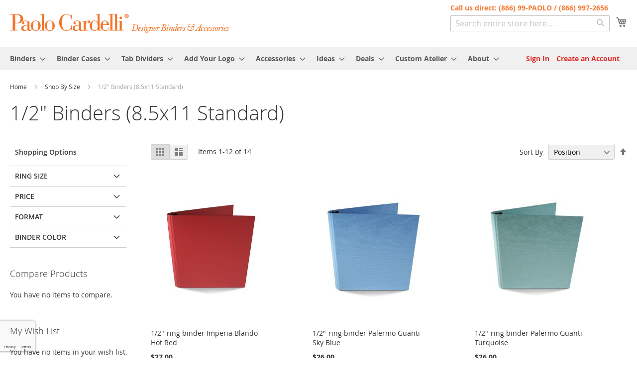

--- FILE ---
content_type: text/html; charset=UTF-8
request_url: https://www.paolocardelli.com/by-size/half-inch-8-5x11-portrait-binders.html
body_size: 13826
content:
<!doctype html>
<html lang="en">
    <head >
        <script>
    var LOCALE = 'en\u002DUS';
    var BASE_URL = 'https\u003A\u002F\u002Fwww.paolocardelli.com\u002F';
    var require = {
        'baseUrl': 'https\u003A\u002F\u002Fwww.paolocardelli.com\u002Fstatic\u002Ffrontend\u002FPaolo\u002Fdefault\u002Fen_US'
    };</script>        <meta charset="utf-8"/>
<meta name="title" content="1/2&#039;&#039; Mezzo Mini Binders"/>
<meta name="description" content="1/2&#039;&#039; Mezzo Mini Binders"/>
<meta name="keywords" content="1/2&#039;&#039; Mezzo Mini Binders"/>
<meta name="robots" content="INDEX,FOLLOW"/>
<meta name="viewport" content="width=device-width, initial-scale=1"/>
<meta name="format-detection" content="telephone=no"/>
<title>1/2&#039;&#039; Mezzo Mini Binders</title>
                <link rel="stylesheet" type="text/css" media="all" href="https://www.paolocardelli.com/static/_cache/merged/6be0065742906ae3193dc411d11dca66.min.css" />
<link rel="stylesheet" type="text/css" media="screen and (min-width: 768px)" href="https://www.paolocardelli.com/static/frontend/Paolo/default/en_US/css/styles-l.min.css" />
<link rel="stylesheet" type="text/css" media="print" href="https://www.paolocardelli.com/static/frontend/Paolo/default/en_US/css/print.min.css" />
<script type="text/javascript" src="https://www.paolocardelli.com/static/_cache/merged/dd5a5fc7034f3cb34802f56caba6683b.min.js"></script>
<link rel="preload" as="font" crossorigin="anonymous" href="https://www.paolocardelli.com/static/frontend/Paolo/default/en_US/fonts/opensans/light/opensans-300.woff2" />
<link rel="preload" as="font" crossorigin="anonymous" href="https://www.paolocardelli.com/static/frontend/Paolo/default/en_US/fonts/opensans/regular/opensans-400.woff2" />
<link rel="preload" as="font" crossorigin="anonymous" href="https://www.paolocardelli.com/static/frontend/Paolo/default/en_US/fonts/opensans/semibold/opensans-600.woff2" />
<link rel="preload" as="font" crossorigin="anonymous" href="https://www.paolocardelli.com/static/frontend/Paolo/default/en_US/fonts/opensans/bold/opensans-700.woff2" />
<link rel="preload" as="font" crossorigin="anonymous" href="https://www.paolocardelli.com/static/frontend/Paolo/default/en_US/fonts/Luma-Icons.woff2" />
<link rel="icon" type="image/x-icon" href="https://www.paolocardelli.com/media/favicon/stores/1/favicon.ico" />
<link rel="shortcut icon" type="image/x-icon" href="https://www.paolocardelli.com/media/favicon/stores/1/favicon.ico" />
        <!-- BEGIN GOOGLE ANALYTICS CODE -->
<script type="text/x-magento-init">
{
    "*": {
        "Magento_GoogleAnalytics/js/google-analytics": {
            "isCookieRestrictionModeEnabled": 0,
            "currentWebsite": 1,
            "cookieName": "user_allowed_save_cookie",
            "ordersTrackingData": [],
            "pageTrackingData": {"optPageUrl":"","isAnonymizedIpActive":false,"accountId":"UA-278619-2"}        }
    }
}
</script>
<!-- END GOOGLE ANALYTICS CODE -->
    <script type="text/x-magento-init">
        {
            "*": {
                "Magento_PageCache/js/form-key-provider": {
                    "isPaginationCacheEnabled":
                        0                }
            }
        }
    </script>
    </head>
    <body data-container="body"
          data-mage-init='{"loaderAjax": {}, "loader": { "icon": "https://www.paolocardelli.com/static/frontend/Paolo/default/en_US/images/loader-2.gif"}}'
        id="html-body" class="page-with-filter page-products categorypath-by-size-half-inch-8-5x11-portrait-binders category-half-inch-8-5x11-portrait-binders catalog-category-view page-layout-2columns-left">
        
<script type="text/x-magento-init">
    {
        "*": {
            "Magento_PageBuilder/js/widget-initializer": {
                "config": {"[data-content-type=\"slider\"][data-appearance=\"default\"]":{"Magento_PageBuilder\/js\/content-type\/slider\/appearance\/default\/widget":false},"[data-content-type=\"map\"]":{"Magento_PageBuilder\/js\/content-type\/map\/appearance\/default\/widget":false},"[data-content-type=\"row\"]":{"Magento_PageBuilder\/js\/content-type\/row\/appearance\/default\/widget":false},"[data-content-type=\"tabs\"]":{"Magento_PageBuilder\/js\/content-type\/tabs\/appearance\/default\/widget":false},"[data-content-type=\"slide\"]":{"Magento_PageBuilder\/js\/content-type\/slide\/appearance\/default\/widget":{"buttonSelector":".pagebuilder-slide-button","showOverlay":"hover","dataRole":"slide"}},"[data-content-type=\"banner\"]":{"Magento_PageBuilder\/js\/content-type\/banner\/appearance\/default\/widget":{"buttonSelector":".pagebuilder-banner-button","showOverlay":"hover","dataRole":"banner"}},"[data-content-type=\"buttons\"]":{"Magento_PageBuilder\/js\/content-type\/buttons\/appearance\/inline\/widget":false},"[data-content-type=\"products\"][data-appearance=\"carousel\"]":{"Magento_PageBuilder\/js\/content-type\/products\/appearance\/carousel\/widget":false}},
                "breakpoints": {"desktop":{"label":"Desktop","stage":true,"default":true,"class":"desktop-switcher","icon":"Magento_PageBuilder::css\/images\/switcher\/switcher-desktop.svg","conditions":{"min-width":"1024px"},"options":{"products":{"default":{"slidesToShow":"5"}}}},"tablet":{"conditions":{"max-width":"1024px","min-width":"768px"},"options":{"products":{"default":{"slidesToShow":"4"},"continuous":{"slidesToShow":"3"}}}},"mobile":{"label":"Mobile","stage":true,"class":"mobile-switcher","icon":"Magento_PageBuilder::css\/images\/switcher\/switcher-mobile.svg","media":"only screen and (max-width: 767px)","conditions":{"max-width":"767px","min-width":"640px"},"options":{"products":{"default":{"slidesToShow":"3"}}}},"mobile-small":{"conditions":{"max-width":"640px"},"options":{"products":{"default":{"slidesToShow":"2"},"continuous":{"slidesToShow":"1"}}}}}            }
        }
    }
</script>

<div class="cookie-status-message" id="cookie-status">
    The store will not work correctly when cookies are disabled.</div>
<script type="text&#x2F;javascript">document.querySelector("#cookie-status").style.display = "none";</script>
<script type="text/x-magento-init">
    {
        "*": {
            "cookieStatus": {}
        }
    }
</script>

<script type="text/x-magento-init">
    {
        "*": {
            "mage/cookies": {
                "expires": null,
                "path": "\u002F",
                "domain": ".www.paolocardelli.com",
                "secure": true,
                "lifetime": "3600"
            }
        }
    }
</script>
    <noscript>
        <div class="message global noscript">
            <div class="content">
                <p>
                    <strong>JavaScript seems to be disabled in your browser.</strong>
                    <span>
                        For the best experience on our site, be sure to turn on Javascript in your browser.                    </span>
                </p>
            </div>
        </div>
    </noscript>

<script>
    window.cookiesConfig = window.cookiesConfig || {};
    window.cookiesConfig.secure = true;
</script><script>    require.config({
        map: {
            '*': {
                wysiwygAdapter: 'mage/adminhtml/wysiwyg/tiny_mce/tinymceAdapter'
            }
        }
    });</script><script>    require.config({
        paths: {
            googleMaps: 'https\u003A\u002F\u002Fmaps.googleapis.com\u002Fmaps\u002Fapi\u002Fjs\u003Fv\u003D3.56\u0026key\u003D'
        },
        config: {
            'Magento_PageBuilder/js/utils/map': {
                style: '',
            },
            'Magento_PageBuilder/js/content-type/map/preview': {
                apiKey: '',
                apiKeyErrorMessage: 'You\u0020must\u0020provide\u0020a\u0020valid\u0020\u003Ca\u0020href\u003D\u0027https\u003A\u002F\u002Fwww.paolocardelli.com\u002Fadminhtml\u002Fsystem_config\u002Fedit\u002Fsection\u002Fcms\u002F\u0023cms_pagebuilder\u0027\u0020target\u003D\u0027_blank\u0027\u003EGoogle\u0020Maps\u0020API\u0020key\u003C\u002Fa\u003E\u0020to\u0020use\u0020a\u0020map.'
            },
            'Magento_PageBuilder/js/form/element/map': {
                apiKey: '',
                apiKeyErrorMessage: 'You\u0020must\u0020provide\u0020a\u0020valid\u0020\u003Ca\u0020href\u003D\u0027https\u003A\u002F\u002Fwww.paolocardelli.com\u002Fadminhtml\u002Fsystem_config\u002Fedit\u002Fsection\u002Fcms\u002F\u0023cms_pagebuilder\u0027\u0020target\u003D\u0027_blank\u0027\u003EGoogle\u0020Maps\u0020API\u0020key\u003C\u002Fa\u003E\u0020to\u0020use\u0020a\u0020map.'
            },
        }
    });</script><script>
    require.config({
        shim: {
            'Magento_PageBuilder/js/utils/map': {
                deps: ['googleMaps']
            }
        }
    });</script><div class="page-wrapper"><header class="page-header"><div class="header content"><span data-action="toggle-nav" class="action nav-toggle"><span>Toggle Nav</span></span>
<a
    class="logo"
    href="https://www.paolocardelli.com/"
    title="Paolo&#x20;Cardelli&#x20;Online&#x20;Store"
    aria-label="store logo">
    <img src="https://www.paolocardelli.com/media/logo/stores/1/logo.png"
         title="Paolo&#x20;Cardelli&#x20;Online&#x20;Store"
         alt="Paolo&#x20;Cardelli&#x20;Online&#x20;Store"
            width="443"            height="47"    />
</a>

<div data-block="minicart" class="minicart-wrapper">
    <a class="action showcart" href="https://www.paolocardelli.com/checkout/cart/"
       data-bind="scope: 'minicart_content'">
        <span class="text">My Cart</span>
        <span class="counter qty empty"
              data-bind="css: { empty: !!getCartParam('summary_count') == false && !isLoading() },
               blockLoader: isLoading">
            <span class="counter-number">
                <!-- ko if: getCartParam('summary_count') -->
                <!-- ko text: getCartParam('summary_count').toLocaleString(window.LOCALE) --><!-- /ko -->
                <!-- /ko -->
            </span>
            <span class="counter-label">
            <!-- ko if: getCartParam('summary_count') -->
                <!-- ko text: getCartParam('summary_count').toLocaleString(window.LOCALE) --><!-- /ko -->
                <!-- ko i18n: 'items' --><!-- /ko -->
            <!-- /ko -->
            </span>
        </span>
    </a>
            <div class="block block-minicart"
             data-role="dropdownDialog"
             data-mage-init='{"dropdownDialog":{
                "appendTo":"[data-block=minicart]",
                "triggerTarget":".showcart",
                "timeout": "2000",
                "closeOnMouseLeave": false,
                "closeOnEscape": true,
                "triggerClass":"active",
                "parentClass":"active",
                "buttons":[]}}'>
            <div id="minicart-content-wrapper" data-bind="scope: 'minicart_content'">
                <!-- ko template: getTemplate() --><!-- /ko -->
            </div>
                    </div>
        <script>window.checkout = {"shoppingCartUrl":"https:\/\/www.paolocardelli.com\/checkout\/cart\/","checkoutUrl":"https:\/\/www.paolocardelli.com\/checkout\/","updateItemQtyUrl":"https:\/\/www.paolocardelli.com\/checkout\/sidebar\/updateItemQty\/","removeItemUrl":"https:\/\/www.paolocardelli.com\/checkout\/sidebar\/removeItem\/","imageTemplate":"Magento_Catalog\/product\/image_with_borders","baseUrl":"https:\/\/www.paolocardelli.com\/","minicartMaxItemsVisible":3,"websiteId":"1","maxItemsToDisplay":10,"storeId":"1","storeGroupId":"1","payPalBraintreeClientToken":"","customerLoginUrl":"https:\/\/www.paolocardelli.com\/customer\/account\/login\/","isRedirectRequired":false,"autocomplete":"off","captcha":{"user_login":{"isCaseSensitive":false,"imageHeight":50,"imageSrc":"","refreshUrl":"https:\/\/www.paolocardelli.com\/captcha\/refresh\/","isRequired":false,"timestamp":1769027896}}}</script>    <script type="text/x-magento-init">
    {
        "[data-block='minicart']": {
            "Magento_Ui/js/core/app": {"components":{"minicart_content":{"children":{"subtotal.container":{"children":{"subtotal":{"children":{"subtotal.totals":{"config":{"display_cart_subtotal_incl_tax":0,"display_cart_subtotal_excl_tax":1,"template":"Magento_Tax\/checkout\/minicart\/subtotal\/totals"},"children":{"subtotal.totals.msrp":{"component":"Magento_Msrp\/js\/view\/checkout\/minicart\/subtotal\/totals","config":{"displayArea":"minicart-subtotal-hidden","template":"Magento_Msrp\/checkout\/minicart\/subtotal\/totals"}}},"component":"Magento_Tax\/js\/view\/checkout\/minicart\/subtotal\/totals"}},"component":"uiComponent","config":{"template":"Magento_Checkout\/minicart\/subtotal"}}},"component":"uiComponent","config":{"displayArea":"subtotalContainer"}},"item.renderer":{"component":"Magento_Checkout\/js\/view\/cart-item-renderer","config":{"displayArea":"defaultRenderer","template":"Magento_Checkout\/minicart\/item\/default"},"children":{"item.image":{"component":"Magento_Catalog\/js\/view\/image","config":{"template":"Magento_Catalog\/product\/image","displayArea":"itemImage"}},"checkout.cart.item.price.sidebar":{"component":"uiComponent","config":{"template":"Magento_Checkout\/minicart\/item\/price","displayArea":"priceSidebar"}}}},"extra_info":{"component":"uiComponent","config":{"displayArea":"extraInfo"},"children":{"paypal_braintree_message":{"component":"PayPal_Braintree\/js\/messages\/mini-cart"}}},"promotion":{"component":"uiComponent","config":{"displayArea":"promotion"}}},"config":{"itemRenderer":{"default":"defaultRenderer","simple":"defaultRenderer","virtual":"defaultRenderer"},"template":"Magento_Checkout\/minicart\/content"},"component":"Magento_Checkout\/js\/view\/minicart"}},"types":[]}        },
        "*": {
            "Magento_Ui/js/block-loader": "https\u003A\u002F\u002Fwww.paolocardelli.com\u002Fstatic\u002Ffrontend\u002FPaolo\u002Fdefault\u002Fen_US\u002Fimages\u002Floader\u002D1.gif"
        }
    }
    </script>
</div>
<div class="block block-search">
    <div class="block block-title"><strong>Call us direct: (866) 99-PAOLO  /  (866) 997-2656</strong></div>
    <div class="block block-content">
        <form class="form minisearch" id="search_mini_form" action="https://www.paolocardelli.com/catalogsearch/result/" method="get">
            <div class="field search">
                <label class="label" for="search" data-role="minisearch-label">
                    <span>Search</span>
                </label>
                <div class="control">
                    <input id="search"
                           data-mage-init='{"quickSearch":{
                                "formSelector":"#search_mini_form",
                                "url":"https://www.paolocardelli.com/search/ajax/suggest/",
                                "destinationSelector":"#search_autocomplete"}
                           }'
                           type="text"
                           name="q"
                           value=""
                           placeholder="Search entire store here..."
                           class="input-text"
                           maxlength="128"
                           role="combobox"
                           aria-haspopup="false"
                           aria-autocomplete="both"
                           autocomplete="off"/>
                    <div id="search_autocomplete" class="search-autocomplete"></div>
                    <div class="nested">
    <a class="action advanced" href="https://www.paolocardelli.com/catalogsearch/advanced/" data-action="advanced-search">
        Advanced Search    </a>
</div>
                </div>
            </div>
            <div class="actions">
                <button type="submit"
                        title="Search"
                        class="action search">
                    <span>Search</span>
                </button>
            </div>
        </form>
    </div>
</div>
<ul class="compare wrapper"><li class="item link compare" data-bind="scope: 'compareProducts'" data-role="compare-products-link">
    <a class="action compare no-display" title="Compare&#x20;Products"
       data-bind="attr: {'href': compareProducts().listUrl}, css: {'no-display': !compareProducts().count}"
    >
        Compare Products        <span class="counter qty" data-bind="text: compareProducts().countCaption"></span>
    </a>
</li>
<script type="text/x-magento-init">
{"[data-role=compare-products-link]": {"Magento_Ui/js/core/app": {"components":{"compareProducts":{"component":"Magento_Catalog\/js\/view\/compare-products"}}}}}
</script>
</ul></div></header>        <div data-aw-rbslider-block-name="banner_category_menu_top"></div>

    <div class="sections nav-sections">
                <div class="section-items nav-sections-items"
             data-mage-init='{"tabs":{"openedState":"active"}}'>
                                            <div class="section-item-title nav-sections-item-title"
                     data-role="collapsible">
                    <a class="nav-sections-item-switch"
                       data-toggle="switch" href="#store.menu">
                        Menu                    </a>
                </div>
                <div class="section-item-content nav-sections-item-content"
                     id="store.menu"
                     data-role="content">
                    
<nav class="navigation" data-action="navigation">
    <ul data-mage-init='{"menu":{"responsive":true, "expanded":true, "position":{"my":"left top","at":"left bottom"}}}'>
        <li class="level0 nav-4 level-top parent ui-menu-item"><a href="#" class="level-top ui-corner-all" aria-haspopup="true" tabindex="-1" role="menuitem"><span class="ui-menu-icon ui-icon ui-icon-carat-1-e"></span><span>Binders</span></a><ul class="level0 submenu ui-menu ui-widget ui-widget-content ui-corner-all" role="menu" aria-expanded="false" style="display: none; top: 47px; left: -0.4375px;" aria-hidden="true"><li class="level1 nav-5-1 first ui-menu-item" role="presentation"><a href="/complete_swatch.html" class="ui-corner-all" tabindex="-1" role="menuitem"><span>Complete SWATCH</span></a></li><li class="level1 nav-5-1 first ui-menu-item" role="presentation"><a href="#" class="ui-corner-all" tabindex="-1" role="menuitem"><span>Binder STYLES</span></a><ul class="level0 submenu ui-menu ui-widget ui-widget-content ui-corner-all" role="menu" aria-expanded="false" style="display: none; top: 47px; left: -0.4375px;" aria-hidden="true"><li class="level1 nav-5-1 first ui-menu-item" role="presentation"><a href="/arezzo-rete.html" class="ui-corner-all" tabindex="-1" role="menuitem"><span>Fine LINEN CLOTH</span></a></li><li class="level1 nav-5-1 first ui-menu-item" role="presentation"><a href="/palermo-guanti.html" class="ui-corner-all" tabindex="-1" role="menuitem"><span>Gloss LEATHER/SKIN</span></a></li><li class="level1 nav-5-1 first ui-menu-item" role="presentation"><a href="/sorrento-venti.html" class="ui-corner-all" tabindex="-1" role="menuitem"><span>Soft SUEDE/VELVETY</span></a></li><li class="level1 nav-5-1 first ui-menu-item" role="presentation"><a href="/milazzo-barolo.html" class="ui-corner-all" tabindex="-1" role="menuitem"><span>Sharp BRUSHED METALLIC</span></a></li><li class="level1 nav-5-1 first ui-menu-item" role="presentation"><a href="/imperia-blando.html" class="ui-corner-all" tabindex="-1" role="menuitem"><span>Smooth SATIN SHEEN</span></a></li><li class="level1 nav-5-1 first ui-menu-item" role="presentation"><a href="/firenze-astro.html" class="ui-corner-all" tabindex="-1" role="menuitem"><span>Matte POWDERY/PASTEL</span></a></li><li class="level1 nav-5-1 first ui-menu-item" role="presentation"><a href="/terra-eco.html" class="ui-corner-all" tabindex="-1" role="menuitem"><span>Recycled TERRA BOARD</span></a></li></ul></li><li class="level1 nav-5-1 first ui-menu-item" role="presentation"><a href="#" class="ui-corner-all" tabindex="-1" role="menuitem"><span>Binder FORMATS</span></a><ul class="level0 submenu ui-menu ui-widget ui-widget-content ui-corner-all" role="menu" aria-expanded="false" style="display: none; top: 47px; left: -0.4375px;" aria-hidden="true"><li class="level1 nav-5-1 first ui-menu-item" role="presentation"><a href="/products/binders/portrait-binders.html" class="ui-corner-all" tabindex="-1" role="menuitem"><span>Portrait</span></a><ul class="level0 submenu ui-menu ui-widget ui-widget-content ui-corner-all" role="menu" aria-expanded="false" style="display: none; top: 47px; left: -0.4375px;" aria-hidden="true"><li class="level1 nav-5-1 first ui-menu-item" role="presentation"><a href="/by-size/half-inch-8-5x11-portrait-binders.html" class="ui-corner-all" tabindex="-1" role="menuitem"><span>1/2" ring</span></a></li><li class="level1 nav-5-1 first ui-menu-item" role="presentation"><a href="/by-size/one-inch-8-5x11-portrait-binders.html" class="ui-corner-all" tabindex="-1" role="menuitem"><span>1" ring</span></a></li><li class="level1 nav-5-1 first ui-menu-item" role="presentation"><a href="/by-size/one-and-a-half-inch-8-5x11-portrait-binders.html" class="ui-corner-all" tabindex="-1" role="menuitem"><span>1.5" ring</span></a></li><li class="level1 nav-5-1 first ui-menu-item" role="presentation"><a href="/by-size/two-inches-8-5x11-portrait-binders.html" class="ui-corner-all" tabindex="-1" role="menuitem"><span>2" ring</span></a></li><li class="level1 nav-5-1 first ui-menu-item" role="presentation"><a href="/by-size/three-inches-8-5x11-portrait-binders.html" class="ui-corner-all" tabindex="-1" role="menuitem"><span>3" ring</span></a></li><li class="level1 nav-5-1 first ui-menu-item" role="presentation"><a href="/by-size/4-binders-8-5x11-standard.html" class="ui-corner-all" tabindex="-1" role="menuitem"><span>4" ring</span></a></li></ul></li><li class="level1 nav-5-1 first ui-menu-item" role="presentation"><a href="/by-size/one-inch-8-5x11-landscape-binders.html" class="ui-corner-all" tabindex="-1" role="menuitem"><span>Landscape</span></a></li><li class="level1 nav-5-1 first ui-menu-item" role="presentation"><a href="/by-size/one-inch-11x17-tabloid-binders.html" class="ui-corner-all" tabindex="-1" role="menuitem"><span>Tabloid</span></a></li><li class="level1 nav-5-1 first ui-menu-item" role="presentation"><a href="/by-size/half-inch-8-5x5-5-mini-binders.html" class="ui-corner-all" tabindex="-1" role="menuitem"><span>Mini</span></a></li></ul></li><li class="level1 nav-5-1 first ui-menu-item" role="presentation"><a href="#" class="ui-corner-all" tabindex="-1" role="menuitem"><span>Binder COLORS</span></a><ul class="level0 submenu ui-menu ui-widget ui-widget-content ui-corner-all" role="menu" aria-expanded="false" style="display: none; top: 47px; left: -0.4375px;" aria-hidden="true"><li class="level1 nav-5-1 first ui-menu-item" role="presentation"><a href="/color-groups/orange-binders.html" class="ui-corner-all" tabindex="-1" role="menuitem"><span>Orange</span></a></li><li class="level1 nav-5-1 first ui-menu-item" role="presentation"><a href="/color-groups/yellow-binders.html" class="ui-corner-all" tabindex="-1" role="menuitem"><span>Yellow</span></a></li><li class="level1 nav-5-1 first ui-menu-item" role="presentation"><a href="/color-groups/green-binders.html" class="ui-corner-all" tabindex="-1" role="menuitem"><span>Green</span></a></li><li class="level1 nav-5-1 first ui-menu-item" role="presentation"><a href="/color-groups/blue-binders.html" class="ui-corner-all" tabindex="-1" role="menuitem"><span>Blue</span></a></li><li class="level1 nav-5-1 first ui-menu-item" role="presentation"><a href="/color-groups/purple-binders.html" class="ui-corner-all" tabindex="-1" role="menuitem"><span>Purple</span></a></li><li class="level1 nav-5-1 first ui-menu-item" role="presentation"><a href="/color-groups/brown-binders.html" class="ui-corner-all" tabindex="-1" role="menuitem"><span>Brown</span></a></li><li class="level1 nav-5-1 first ui-menu-item" role="presentation"><a href="/color-groups/grey-binders.html" class="ui-corner-all" tabindex="-1" role="menuitem"><span>Grey</span></a></li><li class="level1 nav-5-1 first ui-menu-item" role="presentation"><a href="/color-groups/gold-binders.html" class="ui-corner-all" tabindex="-1" role="menuitem"><span>Gold</span></a></li><li class="level1 nav-5-1 first ui-menu-item" role="presentation"><a href="/color-groups/silver-binders.html" class="ui-corner-all" tabindex="-1" role="menuitem"><span>Silver</span></a></li><li class="level1 nav-5-1 first ui-menu-item" role="presentation"><a href="/color-groups/metal-binders.html" class="ui-corner-all" tabindex="-1" role="menuitem"><span>Metallic</span></a></li><li class="level1 nav-5-1 first ui-menu-item" role="presentation"><a href="/color-groups/white-binders.html" class="ui-corner-all" tabindex="-1" role="menuitem"><span>White</span></a></li><li class="level1 nav-5-1 first ui-menu-item" role="presentation"><a href="/color-groups/black-binders.html" class="ui-corner-all" tabindex="-1" role="menuitem"><span>Black</span></a></li><li class="level1 nav-5-1 first ui-menu-item" role="presentation"><a href="/color-groups/red-binders.html" class="ui-corner-all" tabindex="-1" role="menuitem"><span>Red</span></a></li><li class="level1 nav-5-1 first ui-menu-item" role="presentation"><a href="/color-groups/colorful-binders.html" class="ui-corner-all" tabindex="-1" role="menuitem"><span>Bronze</span></a></li><li class="level1 nav-5-1 first ui-menu-item" role="presentation"><a href="/color-groups/colorful-binders.html" class="ui-corner-all" tabindex="-1" role="menuitem"><span>Burgundy</span></a></li><li class="level1 nav-5-1 first ui-menu-item" role="presentation"><a href="/color-groups/colorful-binders.html" class="ui-corner-all" tabindex="-1" role="menuitem"><span>Turquoise</span></a></li></ul></li><li class="level1 nav-5-1 first ui-menu-item" role="presentation"><a href="#" class="ui-corner-all" tabindex="-1" role="menuitem"><span>Binder RING SIZES</span></a><ul class="level0 submenu ui-menu ui-widget ui-widget-content ui-corner-all" role="menu" aria-expanded="false" style="display: none; top: 47px; left: -0.4375px;" aria-hidden="true"><li class="level1 nav-5-1 first ui-menu-item" role="presentation"><a href="/by-size.html?p=1&ring_size=147" class="ui-corner-all" tabindex="-1" role="menuitem"><span>1/2" ring</span></a></li><li class="level1 nav-5-1 first ui-menu-item" role="presentation"><a href="/by-size.html?p=1&ring_size=146" class="ui-corner-all" tabindex="-1" role="menuitem"><span>1" ring</span></a></li><li class="level1 nav-5-1 first ui-menu-item" role="presentation"><a href="/by-size.html?p=1&ring_size=153" class="ui-corner-all" tabindex="-1" role="menuitem"><span>1.5" ring</span></a></li><li class="level1 nav-5-1 first ui-menu-item" role="presentation"><a href="/by-size.html?p=1&ring_size=145" class="ui-corner-all" tabindex="-1" role="menuitem"><span>2" ring</span></a></li><li class="level1 nav-5-1 first ui-menu-item" role="presentation"><a href="/by-size.html?p=1&ring_size=144" class="ui-corner-all" tabindex="-1" role="menuitem"><span>3" ring</span></a></li><li class="level1 nav-5-1 first ui-menu-item" role="presentation"><a href="/by-size.html?p=1&ring_size=143" class="ui-corner-all" tabindex="-1" role="menuitem"><span>4" ring</span></a></li></ul></li></ul></li><li class="level0 nav-4 level-top parent ui-menu-item"><a href="/frost-binder-cases.html?0#153=195" class="level-top ui-corner-all" aria-haspopup="true" tabindex="-1" role="menuitem"><span class="ui-menu-icon ui-icon ui-icon-carat-1-e"></span><span>Binder Cases</span></a><ul class="level0 submenu ui-menu ui-widget ui-widget-content ui-corner-all" role="menu" aria-expanded="false" style="display: none; top: 47px; left: -0.4375px;" aria-hidden="true"><li class="level1 nav-5-1 first ui-menu-item" role="presentation"><a href="/products/all-frost-binder-cases/frost-binder-cases.html?1" class="ui-corner-all" tabindex="-1" role="menuitem"><span>Formats</span></a><ul class="level0 submenu ui-menu ui-widget ui-widget-content ui-corner-all" role="menu" aria-expanded="false" style="display: none; top: 47px; left: -0.4375px;" aria-hidden="true"><li class="level1 nav-5-1 first ui-menu-item" role="presentation"><a href="/products/all-frost-binder-cases/frost-binder-cases.html?2#153=195" class="ui-corner-all" tabindex="-1" role="menuitem"><span>Portrait</span></a><ul class="level0 submenu ui-menu ui-widget ui-widget-content ui-corner-all" role="menu" aria-expanded="false" style="display: none; top: 47px; left: -0.4375px;" aria-hidden="true"><li class="level1 nav-5-1 first ui-menu-item" role="presentation"><a href="/products/all-frost-binder-cases/frost-binder-cases.html?3#153=195" class="ui-corner-all" tabindex="-1" role="menuitem"><span>for 1/2" ring</span></a></li><li class="level1 nav-5-1 first ui-menu-item" role="presentation"><a href="/products/all-frost-binder-cases/frost-binder-cases.html?4#153=194" class="ui-corner-all" tabindex="-1" role="menuitem"><span>for 1" ring</span></a></li><li class="level1 nav-5-1 first ui-menu-item" role="presentation"><a href="/products/all-frost-binder-cases/frost-binder-cases.html?5#153=193" class="ui-corner-all" tabindex="-1" role="menuitem"><span>for 1.5" ring</span></a></li><li class="level1 nav-5-1 first ui-menu-item" role="presentation"><a href="/products/all-frost-binder-cases/frost-binder-cases.html?6#153=192" class="ui-corner-all" tabindex="-1" role="menuitem"><span>for 2" ring</span></a></li><li class="level1 nav-5-1 first ui-menu-item" role="presentation"><a href="/products/all-frost-binder-cases/frost-binder-cases.html?7#153=191" class="ui-corner-all" tabindex="-1" role="menuitem"><span>for 3" ring</span></a></li></ul></li><li class="level1 nav-5-1 first ui-menu-item" role="presentation"><a href="/products/all-frost-binder-cases/frost-binder-cases.html?8#153=190" class="ui-corner-all" tabindex="-1" role="menuitem"><span>Landscape</span></a></li><li class="level1 nav-5-1 first ui-menu-item" role="presentation"><a href="/products/all-frost-binder-cases/frost-binder-cases.html?9#153=189" class="ui-corner-all" tabindex="-1" role="menuitem"><span>Tabloid</span></a></li><li class="level1 nav-5-1 first ui-menu-item" role="presentation"><a href="#" class="ui-corner-all" tabindex="-1" role="menuitem"><span>Mini</span></a></li></ul></li></ul></li><li class="level0 nav-4 level-top parent ui-menu-item"><a href="/products/accessories/tab-dividers-4.html" class="level-top ui-corner-all" aria-haspopup="true" tabindex="-1" role="menuitem"><span class="ui-menu-icon ui-icon ui-icon-carat-1-e"></span><span>Tab Dividers</span></a></li><li class="level0 nav-4 level-top parent ui-menu-item"><a href="/products/personalization.html" class="level-top ui-corner-all" aria-haspopup="true" tabindex="-1" role="menuitem"><span class="ui-menu-icon ui-icon ui-icon-carat-1-e"></span><span>Add Your Logo</span></a><ul class="level0 submenu ui-menu ui-widget ui-widget-content ui-corner-all" role="menu" aria-expanded="false" style="display: none; top: 47px; left: -0.4375px;" aria-hidden="true"><li class="level1 nav-5-1 first ui-menu-item" role="presentation"><a href="/products/personalization/debossed-personalization.html" class="ui-corner-all" tabindex="-1" role="menuitem"><span>Debossing on Binders</span></a><ul class="level0 submenu ui-menu ui-widget ui-widget-content ui-corner-all" role="menu" aria-expanded="false" style="display: none; top: 47px; left: -0.4375px;" aria-hidden="true"><li class="level1 nav-5-1 first ui-menu-item" role="presentation"><a href="/products/personalization/debossed-personalization.html" class="ui-corner-all" tabindex="-1" role="menuitem"><span>Add Your New Logo</span></a></li><li class="level1 nav-5-1 first ui-menu-item" role="presentation"><a href="/products/personalization/debossed-personalization-existing-logo-setup.html" class="ui-corner-all" tabindex="-1" role="menuitem"><span>Repeat Logo Order</span></a></li></ul></li><li class="level1 nav-5-1 first ui-menu-item" role="presentation"><a href="/products/personalization/foil-addition-to-debossing.html" class="ui-corner-all" tabindex="-1" role="menuitem"><span>Foil Addition to Debossing</span></a></li><li class="level1 nav-5-1 first ui-menu-item" role="presentation"><a href="/products/personalization/frost-case-color-imprinting.html" class="ui-corner-all" tabindex="-1" role="menuitem"><span>Frost Case Imprinting</span></a></li><li class="level1 nav-5-1 first ui-menu-item" role="presentation"><a href="/products/personalization/photo-printing-uv-coating.html" class="ui-corner-all" tabindex="-1" role="menuitem"><span>Photo Application</span></a></li><li class="level1 nav-5-1 first ui-menu-item" role="presentation"><a href="/products/personalization/tab-printing-setup.html" class="ui-corner-all" tabindex="-1" role="menuitem"><span>Tab Printing Setup</span></a></li><li class="level1 nav-5-1 first ui-menu-item" role="presentation"><a href="/products/personalization/additional-customization-services.html" class="ui-corner-all" tabindex="-1" role="menuitem"><span>Additional Customization</span></a></li></ul></li><li class="level0 nav-4 level-top parent ui-menu-item"><a href="/products/accessories.html" class="level-top ui-corner-all" aria-haspopup="true" tabindex="-1" role="menuitem"><span class="ui-menu-icon ui-icon ui-icon-carat-1-e"></span><span>Accessories</span></a><ul class="level0 submenu ui-menu ui-widget ui-widget-content ui-corner-all" role="menu" aria-expanded="false" style="display: none; top: 47px; left: -0.4375px;" aria-hidden="true"><li class="level1 nav-5-1 first ui-menu-item" role="presentation"><a href="/products/accessories/clear-sleeves.html" class="ui-corner-all" tabindex="-1" role="menuitem"><span>Clear Sleeves</span></a><ul class="level0 submenu ui-menu ui-widget ui-widget-content ui-corner-all" role="menu" aria-expanded="false" style="display: none; top: 47px; left: -0.4375px;" aria-hidden="true"><li class="level1 nav-5-1 first ui-menu-item" role="presentation"><a href="/products/accessories/clear-sleeves/clear-sleeve.html" class="ui-corner-all" tabindex="-1" role="menuitem"><span>Portrait</span></a></li><li class="level1 nav-5-1 first ui-menu-item" role="presentation"><a href="/products/accessories/clear-sleeves/clear-sleeves-landscape.html" class="ui-corner-all" tabindex="-1" role="menuitem"><span>Landscape</span></a></li><li class="level1 nav-5-1 first ui-menu-item" role="presentation"><a href="/products/accessories/clear-sleeves/clear-sleeves-tabloid.html" class="ui-corner-all" tabindex="-1" role="menuitem"><span>Tabloid</span></a></li><li class="level1 nav-5-1 first ui-menu-item" role="presentation"><a href="/products/accessories/clear-sleeves/clear-sleeves-letter.html" class="ui-corner-all" tabindex="-1" role="menuitem"><span>Mini</span></a></li></ul></li><li class="level1 nav-5-1 first ui-menu-item" role="presentation"><a href="/products/accessories/clear-business-card-pockets.html" class="ui-corner-all" tabindex="-1" role="menuitem"><span>Business Card Pockets</span></a></li><li class="level1 nav-5-1 first ui-menu-item" role="presentation"><a href="/products/accessories/all-frost-layer-sheets.html" class="ui-corner-all" tabindex="-1" role="menuitem"><span>Frost Layer Sheets</span></a></li><li class="level1 nav-5-1 first ui-menu-item" role="presentation"><a href="/products/extras.html" class="ui-corner-all" tabindex="-1" role="menuitem"><span>Extras</span></a></li></ul></li><li class="level0 nav-4 level-top parent ui-menu-item"><a href="/proposals.html" class="level-top ui-corner-all" aria-haspopup="true" tabindex="-1" role="menuitem"><span class="ui-menu-icon ui-icon ui-icon-carat-1-e"></span><span>Ideas</span></a><ul class="level0 submenu ui-menu ui-widget ui-widget-content ui-corner-all" role="menu" aria-expanded="false" style="display: none; top: 47px; left: -0.4375px;" aria-hidden="true"><li class="level1 nav-5-1 first ui-menu-item" role="presentation"><a href="/proposals.html" class="ui-corner-all" tabindex="-1" role="menuitem"><span>By Usage Type</span></a><ul class="level0 submenu ui-menu ui-widget ui-widget-content ui-corner-all" role="menu" aria-expanded="false" style="display: none; top: 47px; left: -0.4375px;" aria-hidden="true"><li class="level1 nav-5-1 first ui-menu-item" role="presentation"><a href="/proposals.html" class="ui-corner-all" tabindex="-1" role="menuitem"><span>Proposals</span></a></li><li class="level1 nav-5-1 first ui-menu-item" role="presentation"><a href="/presentations.html" class="ui-corner-all" tabindex="-1" role="menuitem"><span>Presentations</span></a></li><li class="level1 nav-5-1 first ui-menu-item" role="presentation"><a href="/product_catalogs.html" class="ui-corner-all" tabindex="-1" role="menuitem"><span>Product Catalogs</span></a></li><li class="level1 nav-5-1 first ui-menu-item" role="presentation"><a href="/manuals_handbooks.html" class="ui-corner-all" tabindex="-1" role="menuitem"><span>Manuals/Handbooks</span></a></li><li class="level1 nav-5-1 first ui-menu-item" role="presentation"><a href="/membership_meeting_kits.html" class="ui-corner-all" tabindex="-1" role="menuitem"><span>Membership/Meeting Kits</span></a></li><li class="level1 nav-5-1 first ui-menu-item" role="presentation"><a href="/directories_resource_guides.html" class="ui-corner-all" tabindex="-1" role="menuitem"><span>Directories/Resource Guides</span></a></li></ul></li><li class="level1 nav-5-1 first ui-menu-item" role="presentation"><a href="/banking_finance.html" class="ui-corner-all" tabindex="-1" role="menuitem"><span>Examples By Business Sector</span></a><ul class="level0 submenu ui-menu ui-widget ui-widget-content ui-corner-all" role="menu" aria-expanded="false" style="display: none; top: 47px; left: -0.4375px;" aria-hidden="true"><li class="level1 nav-5-1 first ui-menu-item" role="presentation"><a href="/banking_finance.html" class="ui-corner-all" tabindex="-1" role="menuitem"><span>Banking/Finance</span></a></li><li class="level1 nav-5-1 first ui-menu-item" role="presentation"><a href="/healthcare.html" class="ui-corner-all" tabindex="-1" role="menuitem"><span>Healthcare</span></a></li><li class="level1 nav-5-1 first ui-menu-item" role="presentation"><a href="/luxury_goods_services.html" class="ui-corner-all" tabindex="-1" role="menuitem"><span>Luxury Goods/Services</span></a></li></ul></li></ul></li><li class="level0 nav-4 level-top parent ui-menu-item"><a href="/products/extras.html" class="level-top ui-corner-all" aria-haspopup="true" tabindex="-1" role="menuitem"><span class="ui-menu-icon ui-icon ui-icon-carat-1-e"></span><span>Deals</span></a></li><li class="level0 nav-4 level-top parent ui-menu-item"><a href="/custombinders.html" class="level-top ui-corner-all" aria-haspopup="true" tabindex="-1" role="menuitem"><span class="ui-menu-icon ui-icon ui-icon-carat-1-e"></span><span>Custom Atelier</span></a></li><li class="level0 nav-4 level-top parent ui-menu-item"><a href="/inthemedia.html" class="level-top ui-corner-all" aria-haspopup="true" tabindex="-1" role="menuitem"><span class="ui-menu-icon ui-icon ui-icon-carat-1-e"></span><span>About</span></a><ul class="level0 submenu ui-menu ui-widget ui-widget-content ui-corner-all" role="menu" aria-expanded="false" style="display: none; top: 47px; left: -0.4375px;" aria-hidden="true"><li class="level1 nav-5-1 first ui-menu-item" role="presentation"><a href="/inthemedia.html" class="ui-corner-all" tabindex="-1" role="menuitem"><span>Press</span></a></li><li class="level1 nav-5-1 first ui-menu-item" role="presentation"><a target="_blank" href="http://paolocardelli.blogspot.com.tr" class="ui-corner-all" tabindex="-1" role="menuitem"><span>Blog</span></a></li><li class="level1 nav-5-1 first ui-menu-item" role="presentation"><a href="/projectgallery.html" class="ui-corner-all" tabindex="-1" role="menuitem"><span>Clients</span></a></li><li class="level1 nav-5-1 first ui-menu-item" role="presentation"><a href="/contact" class="ui-corner-all" tabindex="-1" role="menuitem"><span>Contact</span></a></li></ul></li>        <ul class="header links">    <li class="greet welcome" data-bind="scope: 'customer'">
        <!-- ko if: customer().fullname  -->
        <span class="logged-in"
              data-bind="text: new String('Welcome, %1!').
              replace('%1', customer().fullname)">
        </span>
        <!-- /ko -->
        <!-- ko ifnot: customer().fullname  -->
        <span class="not-logged-in"
              data-bind="text: ' '"></span>
                <!-- /ko -->
    </li>
        <script type="text/x-magento-init">
        {
            "*": {
                "Magento_Ui/js/core/app": {
                    "components": {
                        "customer": {
                            "component": "Magento_Customer/js/view/customer"
                        }
                    }
                }
            }
        }
    </script>
<!-- BLOCK customer --><!-- /BLOCK customer --><li class="link authorization-link" data-label="or">
    <a href="https://www.paolocardelli.com/customer/account/login/"        >Sign In</a>
</li>
<li><a href="https://www.paolocardelli.com/customer/account/create/" id="idplQXKQ7B" >Create an Account</a></li></ul>    </ul>
</nav>
                </div>
                                            <div class="section-item-title nav-sections-item-title"
                     data-role="collapsible">
                    <a class="nav-sections-item-switch"
                       data-toggle="switch" href="#store.links">
                        Account                    </a>
                </div>
                <div class="section-item-content nav-sections-item-content"
                     id="store.links"
                     data-role="content">
                    <!-- Account links -->                </div>
                                    </div>
    </div>
        <div data-aw-rbslider-block-name="banner_category_menu_bottom"></div>

<div class="breadcrumbs">
    <ul class="items">
                    <li class="item home">
                            <a href="https://www.paolocardelli.com/"
                   title="Go to Home Page">
                    Home                </a>
                        </li>
                    <li class="item category140">
                            <a href="https://www.paolocardelli.com/by-size.html"
                   title="">
                    Shop By Size                </a>
                        </li>
                    <li class="item category143">
                            <strong>1/2&quot; Binders (8.5x11 Standard)</strong>
                        </li>
            </ul>
</div>
<main id="maincontent" class="page-main"><a id="contentarea" tabindex="-1"></a>
<div class="page-title-wrapper">
    <h1 class="page-title"
         id="page-title-heading"                     aria-labelledby="page-title-heading&#x20;toolbar-amount"
        >
        <span class="base" data-ui-id="page-title-wrapper" >1/2&quot; Binders (8.5x11 Standard)</span>    </h1>
    </div>
<div class="page messages"><div data-placeholder="messages"></div>
<div data-bind="scope: 'messages'">
    <!-- ko if: cookieMessagesObservable() && cookieMessagesObservable().length > 0 -->
    <div aria-atomic="true" role="alert" class="messages" data-bind="foreach: {
        data: cookieMessagesObservable(), as: 'message'
    }">
        <div data-bind="attr: {
            class: 'message-' + message.type + ' ' + message.type + ' message',
            'data-ui-id': 'message-' + message.type
        }">
            <div data-bind="html: $parent.prepareMessageForHtml(message.text)"></div>
        </div>
    </div>
    <!-- /ko -->

    <div aria-atomic="true" role="alert" class="messages" data-bind="foreach: {
        data: messages().messages, as: 'message'
    }, afterRender: purgeMessages">
        <div data-bind="attr: {
            class: 'message-' + message.type + ' ' + message.type + ' message',
            'data-ui-id': 'message-' + message.type
        }">
            <div data-bind="html: $parent.prepareMessageForHtml(message.text)"></div>
        </div>
    </div>
</div>

<script type="text/x-magento-init">
    {
        "*": {
            "Magento_Ui/js/core/app": {
                "components": {
                        "messages": {
                            "component": "Magento_Theme/js/view/messages"
                        }
                    }
                }
            }
    }
</script>
</div><div class="columns"><div class="column main"><input name="form_key" type="hidden" value="PZF1VuYx8XgL4ORH" /><div id="authenticationPopup" data-bind="scope:'authenticationPopup', style: {display: 'none'}">
        <script>window.authenticationPopup = {"autocomplete":"off","customerRegisterUrl":"https:\/\/www.paolocardelli.com\/customer\/account\/create\/","customerForgotPasswordUrl":"https:\/\/www.paolocardelli.com\/customer\/account\/forgotpassword\/","baseUrl":"https:\/\/www.paolocardelli.com\/","customerLoginUrl":"https:\/\/www.paolocardelli.com\/customer\/ajax\/login\/"}</script>    <!-- ko template: getTemplate() --><!-- /ko -->
        <script type="text/x-magento-init">
        {
            "#authenticationPopup": {
                "Magento_Ui/js/core/app": {"components":{"authenticationPopup":{"component":"Magento_Customer\/js\/view\/authentication-popup","children":{"messages":{"component":"Magento_Ui\/js\/view\/messages","displayArea":"messages"},"captcha":{"component":"Magento_Captcha\/js\/view\/checkout\/loginCaptcha","displayArea":"additional-login-form-fields","formId":"user_login","configSource":"checkout"},"recaptcha":{"component":"Magento_ReCaptchaFrontendUi\/js\/reCaptcha","displayArea":"additional-login-form-fields","reCaptchaId":"recaptcha-popup-login","settings":{"rendering":{"sitekey":"6Lf8ih4sAAAAAKvY5YQp7jdKlPnNVfjNAxV5O0E5","badge":"bottomleft","size":"invisible","theme":"light","hl":""},"invisible":true}}}}}}            },
            "*": {
                "Magento_Ui/js/block-loader": "https\u003A\u002F\u002Fwww.paolocardelli.com\u002Fstatic\u002Ffrontend\u002FPaolo\u002Fdefault\u002Fen_US\u002Fimages\u002Floader\u002D1.gif"
                            }
        }
    </script>
</div>
<script type="text/x-magento-init">
    {
        "*": {
            "Magento_Customer/js/section-config": {
                "sections": {"stores\/store\/switch":["*"],"stores\/store\/switchrequest":["*"],"directory\/currency\/switch":["*"],"*":["messages"],"customer\/account\/logout":["*","recently_viewed_product","recently_compared_product","persistent"],"customer\/account\/loginpost":["*"],"customer\/account\/createpost":["*"],"customer\/account\/editpost":["*"],"customer\/ajax\/login":["checkout-data","cart","captcha"],"catalog\/product_compare\/add":["compare-products"],"catalog\/product_compare\/remove":["compare-products"],"catalog\/product_compare\/clear":["compare-products"],"sales\/guest\/reorder":["cart"],"sales\/order\/reorder":["cart"],"checkout\/cart\/add":["cart","directory-data"],"checkout\/cart\/delete":["cart"],"checkout\/cart\/updatepost":["cart"],"checkout\/cart\/updateitemoptions":["cart"],"checkout\/cart\/couponpost":["cart"],"checkout\/cart\/estimatepost":["cart"],"checkout\/cart\/estimateupdatepost":["cart"],"checkout\/onepage\/saveorder":["cart","checkout-data","last-ordered-items"],"checkout\/sidebar\/removeitem":["cart"],"checkout\/sidebar\/updateitemqty":["cart"],"rest\/*\/v1\/carts\/*\/payment-information":["cart","last-ordered-items","captcha","instant-purchase"],"rest\/*\/v1\/guest-carts\/*\/payment-information":["cart","captcha"],"rest\/*\/v1\/guest-carts\/*\/selected-payment-method":["cart","checkout-data"],"rest\/*\/v1\/carts\/*\/selected-payment-method":["cart","checkout-data","instant-purchase"],"customer\/address\/*":["instant-purchase"],"customer\/account\/*":["instant-purchase"],"vault\/cards\/deleteaction":["instant-purchase"],"multishipping\/checkout\/overviewpost":["cart"],"paypal\/express\/placeorder":["cart","checkout-data"],"paypal\/payflowexpress\/placeorder":["cart","checkout-data"],"paypal\/express\/onauthorization":["cart","checkout-data"],"persistent\/index\/unsetcookie":["persistent"],"review\/product\/post":["review"],"paymentservicespaypal\/smartbuttons\/placeorder":["cart","checkout-data"],"paymentservicespaypal\/smartbuttons\/cancel":["cart","checkout-data"],"wishlist\/index\/add":["wishlist"],"wishlist\/index\/remove":["wishlist"],"wishlist\/index\/updateitemoptions":["wishlist"],"wishlist\/index\/update":["wishlist"],"wishlist\/index\/cart":["wishlist","cart"],"wishlist\/index\/fromcart":["wishlist","cart"],"wishlist\/index\/allcart":["wishlist","cart"],"wishlist\/shared\/allcart":["wishlist","cart"],"wishlist\/shared\/cart":["cart"],"loginascustomer\/login\/post":["*"],"braintree\/paypal\/placeorder":["cart","checkout-data"],"braintree\/googlepay\/placeorder":["cart","checkout-data"]},
                "clientSideSections": ["checkout-data","cart-data"],
                "baseUrls": ["https:\/\/www.paolocardelli.com\/"],
                "sectionNames": ["messages","customer","compare-products","last-ordered-items","cart","directory-data","captcha","instant-purchase","loggedAsCustomer","persistent","review","payments","wishlist","recently_viewed_product","recently_compared_product","product_data_storage","paypal-billing-agreement","paypal-buyer-country"]            }
        }
    }
</script>
<script type="text/x-magento-init">
    {
        "*": {
            "Magento_Customer/js/customer-data": {
                "sectionLoadUrl": "https\u003A\u002F\u002Fwww.paolocardelli.com\u002Fcustomer\u002Fsection\u002Fload\u002F",
                "expirableSectionLifetime": 60,
                "expirableSectionNames": ["cart","persistent"],
                "cookieLifeTime": "3600",
                "cookieDomain": "",
                "updateSessionUrl": "https\u003A\u002F\u002Fwww.paolocardelli.com\u002Fcustomer\u002Faccount\u002FupdateSession\u002F",
                "isLoggedIn": ""
            }
        }
    }
</script>
<script type="text/x-magento-init">
    {
        "*": {
            "Magento_Customer/js/invalidation-processor": {
                "invalidationRules": {
                    "website-rule": {
                        "Magento_Customer/js/invalidation-rules/website-rule": {
                            "scopeConfig": {
                                "websiteId": "1"
                            }
                        }
                    }
                }
            }
        }
    }
</script>
<script type="text/x-magento-init">
    {
        "body": {
            "pageCache": {"url":"https:\/\/www.paolocardelli.com\/page_cache\/block\/render\/id\/143\/","handles":["default","catalog_category_view","catalog_category_view_type_layered","catalog_category_view_type_layered_without_children","catalog_category_view_displaymode_products","catalog_category_view_id_143"],"originalRequest":{"route":"catalog","controller":"category","action":"view","uri":"\/by-size\/half-inch-8-5x11-portrait-binders.html"},"versionCookieName":"private_content_version"}        }
    }
</script>
<script type="text/x-magento-init">
    {
        "body": {
            "awRbsliderAjax": {"url":"https:\/\/www.paolocardelli.com\/aw_rbslider\/block\/render\/id\/143\/"}        }
    }
</script>
        <div data-aw-rbslider-block-name="banner_category_content_top"></div>

                <div class="toolbar toolbar-products" data-mage-init='{"productListToolbarForm":{"mode":"product_list_mode","direction":"product_list_dir","order":"product_list_order","limit":"product_list_limit","modeDefault":"grid","directionDefault":"asc","orderDefault":"position","limitDefault":12,"url":"https:\/\/www.paolocardelli.com\/by-size\/half-inch-8-5x11-portrait-binders.html","formKey":"PZF1VuYx8XgL4ORH","post":false}}'>
                                        <div class="modes">
                            <strong class="modes-label" id="modes-label">View as</strong>
                                                <strong title="Grid"
                            class="modes-mode active mode-grid"
                            data-value="grid">
                        <span>Grid</span>
                    </strong>
                                                                <a class="modes-mode mode-list"
                       title="List"
                       href="#"
                       data-role="mode-switcher"
                       data-value="list"
                       id="mode-list"
                       aria-labelledby="modes-label mode-list">
                        <span>List</span>
                    </a>
                                        </div>
                        <p class="toolbar-amount" id="toolbar-amount">
            Items <span class="toolbar-number">1</span>-<span class="toolbar-number">12</span> of <span class="toolbar-number">14</span>    </p>
                            <div class="toolbar-sorter sorter">
    <label class="sorter-label" for="sorter">Sort By</label>
    <select id="sorter" data-role="sorter" class="sorter-options">
                    <option value="position"
                                    selected="selected"
                                >
                Position            </option>
                    <option value="name"
                                >
                Product Name            </option>
                    <option value="price"
                                >
                Price            </option>
            </select>
            <a title="Set&#x20;Descending&#x20;Direction"
           href="#"
           class="action sorter-action sort-asc"
           data-role="direction-switcher"
           data-value="desc">
            <span>Set Descending Direction</span>
        </a>
    </div>
                        </div>
    <script type="text/x-magento-init">
    {
        "body": {
            "addToWishlist": {"productType":["simple","virtual","downloadable","bundle","grouped","configurable"]}        }
    }
</script>
        <div class="products wrapper grid products-grid">
        <ol class="products list items product-items">
                                    <li class="item product product-item">
                <div class="product-item-info"
                     id="product-item-info_448"
                     data-container="product-grid">
                                                            <a href="https://www.paolocardelli.com/by-size/half-inch-8-5x11-portrait-binders/1-2-ring-binder-imperia-blando-hot-red.html"
                       class="product photo product-item-photo"
                       tabindex="-1">
                        <span class="product-image-container product-image-container-448">
    <span class="product-image-wrapper">
        <img class="product-image-photo"
                        src="https://www.paolocardelli.com/media/catalog/product/cache/2c6462166674fc60f924f78b95694ae8/B/R/BRI0585381_5.jpg"
            loading="lazy"
            width="240"
            height="300"
            alt="1&#x2F;2&quot;-ring&#x20;binder&#x20;Imperia&#x20;Blando&#x20;Hot&#x20;Red"/></span>
</span>
<style>.product-image-container-448 {
    width: 240px;
    height: auto;
    aspect-ratio: 240 / 300;
}
.product-image-container-448 span.product-image-wrapper {
    height: 100%;
    width: 100%;
}
@supports not (aspect-ratio: auto) { 
    .product-image-container-448 span.product-image-wrapper {
        padding-bottom: 125%;
    }
}</style>                    </a>
                    <div class="product details product-item-details">
                                                <strong class="product name product-item-name">
                            <a class="product-item-link"
                               href="https://www.paolocardelli.com/by-size/half-inch-8-5x11-portrait-binders/1-2-ring-binder-imperia-blando-hot-red.html">
                                1/2&quot;-ring binder Imperia Blando Hot Red                            </a>
                        </strong>
                                                <div class="price-box price-final_price" data-role="priceBox" data-product-id="448" data-price-box="product-id-448">
    

<span class="price-container price-final_price&#x20;tax&#x20;weee"
        >
        <span  id="product-price-448"                data-price-amount="27"
        data-price-type="finalPrice"
        class="price-wrapper "
    ><span class="price">$27.00</span></span>
        </span>

</div>
                        
                        <div class="product-item-inner">
                            <div class="product actions product-item-actions">
                                <div class="actions-primary">
                                                                                                                    <form data-role="tocart-form"
                                              data-product-sku="BRI058538"
                                              action="https://www.paolocardelli.com/checkout/cart/add/uenc/aHR0cHM6Ly93d3cucGFvbG9jYXJkZWxsaS5jb20vYnktc2l6ZS9oYWxmLWluY2gtOC01eDExLXBvcnRyYWl0LWJpbmRlcnMuaHRtbA~~/product/448/"
                                              data-mage-init='{"catalogAddToCart": {}}'
                                              method="post">
                                                                                                                                    <input type="hidden"
                                                   name="product"
                                                   value="448">
                                            <input type="hidden"
                                                   name="uenc"
                                                   value="[base64]~">
                                            <input name="form_key" type="hidden" value="PZF1VuYx8XgL4ORH" />                                            <button type="submit"
                                                    title="Add&#x20;to&#x20;Cart"
                                                    class="action tocart primary"
                                                    disabled>
                                                <span>Add to Cart</span>
                                            </button>
                                        </form>
                                                                    </div>
                                                                <div data-role="add-to-links" class="actions-secondary">
                                                                                <a href="#"
       class="action towishlist"
       title="Add&#x20;to&#x20;Wish&#x20;List"
       aria-label="Add&#x20;to&#x20;Wish&#x20;List"
       data-post='{"action":"https:\/\/www.paolocardelli.com\/wishlist\/index\/add\/","data":{"product":448,"uenc":"aHR0cHM6Ly93d3cucGFvbG9jYXJkZWxsaS5jb20vYnktc2l6ZS9oYWxmLWluY2gtOC01eDExLXBvcnRyYWl0LWJpbmRlcnMuaHRtbA~~"}}'
       data-action="add-to-wishlist"
       role="button">
        <span>Add to Wish List</span>
    </a>
<a href="#"
   class="action tocompare"
   title="Add to Compare"
   aria-label="Add to Compare"
   data-post='{"action":"https:\/\/www.paolocardelli.com\/catalog\/product_compare\/add\/","data":{"product":"448","uenc":"aHR0cHM6Ly93d3cucGFvbG9jYXJkZWxsaS5jb20vYnktc2l6ZS9oYWxmLWluY2gtOC01eDExLXBvcnRyYWl0LWJpbmRlcnMuaHRtbA~~"}}'
   role="button">
    <span>Add to Compare</span>
</a>
                                                                    </div>
                                                            </div>
                                                    </div>
                    </div>
                </div>
                            </li>
                        <li class="item product product-item">
                <div class="product-item-info"
                     id="product-item-info_453"
                     data-container="product-grid">
                                                            <a href="https://www.paolocardelli.com/by-size/half-inch-8-5x11-portrait-binders/1-2-ring-binder-palermo-guanti-sky-blue.html"
                       class="product photo product-item-photo"
                       tabindex="-1">
                        <span class="product-image-container product-image-container-453">
    <span class="product-image-wrapper">
        <img class="product-image-photo"
                        src="https://www.paolocardelli.com/media/catalog/product/cache/2c6462166674fc60f924f78b95694ae8/B/R/BRP0591181_5.jpg"
            loading="lazy"
            width="240"
            height="300"
            alt="1&#x2F;2&quot;-ring&#x20;binder&#x20;Palermo&#x20;Guanti&#x20;Sky&#x20;Blue"/></span>
</span>
<style>.product-image-container-453 {
    width: 240px;
    height: auto;
    aspect-ratio: 240 / 300;
}
.product-image-container-453 span.product-image-wrapper {
    height: 100%;
    width: 100%;
}
@supports not (aspect-ratio: auto) { 
    .product-image-container-453 span.product-image-wrapper {
        padding-bottom: 125%;
    }
}</style>                    </a>
                    <div class="product details product-item-details">
                                                <strong class="product name product-item-name">
                            <a class="product-item-link"
                               href="https://www.paolocardelli.com/by-size/half-inch-8-5x11-portrait-binders/1-2-ring-binder-palermo-guanti-sky-blue.html">
                                1/2&quot;-ring binder Palermo Guanti Sky Blue                            </a>
                        </strong>
                                                <div class="price-box price-final_price" data-role="priceBox" data-product-id="453" data-price-box="product-id-453">
    

<span class="price-container price-final_price&#x20;tax&#x20;weee"
        >
        <span  id="product-price-453"                data-price-amount="26"
        data-price-type="finalPrice"
        class="price-wrapper "
    ><span class="price">$26.00</span></span>
        </span>

</div>
                        
                        <div class="product-item-inner">
                            <div class="product actions product-item-actions">
                                <div class="actions-primary">
                                                                                                                    <form data-role="tocart-form"
                                              data-product-sku="BRP059118"
                                              action="https://www.paolocardelli.com/checkout/cart/add/uenc/aHR0cHM6Ly93d3cucGFvbG9jYXJkZWxsaS5jb20vYnktc2l6ZS9oYWxmLWluY2gtOC01eDExLXBvcnRyYWl0LWJpbmRlcnMuaHRtbA~~/product/453/"
                                              data-mage-init='{"catalogAddToCart": {}}'
                                              method="post">
                                                                                                                                    <input type="hidden"
                                                   name="product"
                                                   value="453">
                                            <input type="hidden"
                                                   name="uenc"
                                                   value="[base64]~">
                                            <input name="form_key" type="hidden" value="PZF1VuYx8XgL4ORH" />                                            <button type="submit"
                                                    title="Add&#x20;to&#x20;Cart"
                                                    class="action tocart primary"
                                                    disabled>
                                                <span>Add to Cart</span>
                                            </button>
                                        </form>
                                                                    </div>
                                                                <div data-role="add-to-links" class="actions-secondary">
                                                                                <a href="#"
       class="action towishlist"
       title="Add&#x20;to&#x20;Wish&#x20;List"
       aria-label="Add&#x20;to&#x20;Wish&#x20;List"
       data-post='{"action":"https:\/\/www.paolocardelli.com\/wishlist\/index\/add\/","data":{"product":453,"uenc":"aHR0cHM6Ly93d3cucGFvbG9jYXJkZWxsaS5jb20vYnktc2l6ZS9oYWxmLWluY2gtOC01eDExLXBvcnRyYWl0LWJpbmRlcnMuaHRtbA~~"}}'
       data-action="add-to-wishlist"
       role="button">
        <span>Add to Wish List</span>
    </a>
<a href="#"
   class="action tocompare"
   title="Add to Compare"
   aria-label="Add to Compare"
   data-post='{"action":"https:\/\/www.paolocardelli.com\/catalog\/product_compare\/add\/","data":{"product":"453","uenc":"aHR0cHM6Ly93d3cucGFvbG9jYXJkZWxsaS5jb20vYnktc2l6ZS9oYWxmLWluY2gtOC01eDExLXBvcnRyYWl0LWJpbmRlcnMuaHRtbA~~"}}'
   role="button">
    <span>Add to Compare</span>
</a>
                                                                    </div>
                                                            </div>
                                                    </div>
                    </div>
                </div>
                            </li>
                        <li class="item product product-item">
                <div class="product-item-info"
                     id="product-item-info_454"
                     data-container="product-grid">
                                                            <a href="https://www.paolocardelli.com/by-size/half-inch-8-5x11-portrait-binders/1-2-ring-binder-palermo-guanti-turquoise.html"
                       class="product photo product-item-photo"
                       tabindex="-1">
                        <span class="product-image-container product-image-container-454">
    <span class="product-image-wrapper">
        <img class="product-image-photo"
                        src="https://www.paolocardelli.com/media/catalog/product/cache/2c6462166674fc60f924f78b95694ae8/B/R/BRP0591191_5.jpg"
            loading="lazy"
            width="240"
            height="300"
            alt="1&#x2F;2&quot;-ring&#x20;binder&#x20;Palermo&#x20;Guanti&#x20;Turquoise"/></span>
</span>
<style>.product-image-container-454 {
    width: 240px;
    height: auto;
    aspect-ratio: 240 / 300;
}
.product-image-container-454 span.product-image-wrapper {
    height: 100%;
    width: 100%;
}
@supports not (aspect-ratio: auto) { 
    .product-image-container-454 span.product-image-wrapper {
        padding-bottom: 125%;
    }
}</style>                    </a>
                    <div class="product details product-item-details">
                                                <strong class="product name product-item-name">
                            <a class="product-item-link"
                               href="https://www.paolocardelli.com/by-size/half-inch-8-5x11-portrait-binders/1-2-ring-binder-palermo-guanti-turquoise.html">
                                1/2&quot;-ring binder Palermo Guanti Turquoise                            </a>
                        </strong>
                                                <div class="price-box price-final_price" data-role="priceBox" data-product-id="454" data-price-box="product-id-454">
    

<span class="price-container price-final_price&#x20;tax&#x20;weee"
        >
        <span  id="product-price-454"                data-price-amount="26"
        data-price-type="finalPrice"
        class="price-wrapper "
    ><span class="price">$26.00</span></span>
        </span>

</div>
                        
                        <div class="product-item-inner">
                            <div class="product actions product-item-actions">
                                <div class="actions-primary">
                                                                                                                    <form data-role="tocart-form"
                                              data-product-sku="BRP059119"
                                              action="https://www.paolocardelli.com/checkout/cart/add/uenc/aHR0cHM6Ly93d3cucGFvbG9jYXJkZWxsaS5jb20vYnktc2l6ZS9oYWxmLWluY2gtOC01eDExLXBvcnRyYWl0LWJpbmRlcnMuaHRtbA~~/product/454/"
                                              data-mage-init='{"catalogAddToCart": {}}'
                                              method="post">
                                                                                                                                    <input type="hidden"
                                                   name="product"
                                                   value="454">
                                            <input type="hidden"
                                                   name="uenc"
                                                   value="[base64]~">
                                            <input name="form_key" type="hidden" value="PZF1VuYx8XgL4ORH" />                                            <button type="submit"
                                                    title="Add&#x20;to&#x20;Cart"
                                                    class="action tocart primary"
                                                    disabled>
                                                <span>Add to Cart</span>
                                            </button>
                                        </form>
                                                                    </div>
                                                                <div data-role="add-to-links" class="actions-secondary">
                                                                                <a href="#"
       class="action towishlist"
       title="Add&#x20;to&#x20;Wish&#x20;List"
       aria-label="Add&#x20;to&#x20;Wish&#x20;List"
       data-post='{"action":"https:\/\/www.paolocardelli.com\/wishlist\/index\/add\/","data":{"product":454,"uenc":"aHR0cHM6Ly93d3cucGFvbG9jYXJkZWxsaS5jb20vYnktc2l6ZS9oYWxmLWluY2gtOC01eDExLXBvcnRyYWl0LWJpbmRlcnMuaHRtbA~~"}}'
       data-action="add-to-wishlist"
       role="button">
        <span>Add to Wish List</span>
    </a>
<a href="#"
   class="action tocompare"
   title="Add to Compare"
   aria-label="Add to Compare"
   data-post='{"action":"https:\/\/www.paolocardelli.com\/catalog\/product_compare\/add\/","data":{"product":"454","uenc":"aHR0cHM6Ly93d3cucGFvbG9jYXJkZWxsaS5jb20vYnktc2l6ZS9oYWxmLWluY2gtOC01eDExLXBvcnRyYWl0LWJpbmRlcnMuaHRtbA~~"}}'
   role="button">
    <span>Add to Compare</span>
</a>
                                                                    </div>
                                                            </div>
                                                    </div>
                    </div>
                </div>
                            </li>
                        <li class="item product product-item">
                <div class="product-item-info"
                     id="product-item-info_455"
                     data-container="product-grid">
                                                            <a href="https://www.paolocardelli.com/by-size/half-inch-8-5x11-portrait-binders/1-2-ring-binder-palermo-guanti-beige.html"
                       class="product photo product-item-photo"
                       tabindex="-1">
                        <span class="product-image-container product-image-container-455">
    <span class="product-image-wrapper">
        <img class="product-image-photo"
                        src="https://www.paolocardelli.com/media/catalog/product/cache/2c6462166674fc60f924f78b95694ae8/B/R/BRP0591221_5.jpg"
            loading="lazy"
            width="240"
            height="300"
            alt="1&#x2F;2&quot;-ring&#x20;binder&#x20;Palermo&#x20;Guanti&#x20;Beige"/></span>
</span>
<style>.product-image-container-455 {
    width: 240px;
    height: auto;
    aspect-ratio: 240 / 300;
}
.product-image-container-455 span.product-image-wrapper {
    height: 100%;
    width: 100%;
}
@supports not (aspect-ratio: auto) { 
    .product-image-container-455 span.product-image-wrapper {
        padding-bottom: 125%;
    }
}</style>                    </a>
                    <div class="product details product-item-details">
                                                <strong class="product name product-item-name">
                            <a class="product-item-link"
                               href="https://www.paolocardelli.com/by-size/half-inch-8-5x11-portrait-binders/1-2-ring-binder-palermo-guanti-beige.html">
                                1/2&quot;-ring binder Palermo Guanti Beige                            </a>
                        </strong>
                                                <div class="price-box price-final_price" data-role="priceBox" data-product-id="455" data-price-box="product-id-455">
    

<span class="price-container price-final_price&#x20;tax&#x20;weee"
        >
        <span  id="product-price-455"                data-price-amount="26"
        data-price-type="finalPrice"
        class="price-wrapper "
    ><span class="price">$26.00</span></span>
        </span>

</div>
                        
                        <div class="product-item-inner">
                            <div class="product actions product-item-actions">
                                <div class="actions-primary">
                                                                                                                    <form data-role="tocart-form"
                                              data-product-sku="BRP059122"
                                              action="https://www.paolocardelli.com/checkout/cart/add/uenc/aHR0cHM6Ly93d3cucGFvbG9jYXJkZWxsaS5jb20vYnktc2l6ZS9oYWxmLWluY2gtOC01eDExLXBvcnRyYWl0LWJpbmRlcnMuaHRtbA~~/product/455/"
                                              data-mage-init='{"catalogAddToCart": {}}'
                                              method="post">
                                                                                                                                    <input type="hidden"
                                                   name="product"
                                                   value="455">
                                            <input type="hidden"
                                                   name="uenc"
                                                   value="[base64]~">
                                            <input name="form_key" type="hidden" value="PZF1VuYx8XgL4ORH" />                                            <button type="submit"
                                                    title="Add&#x20;to&#x20;Cart"
                                                    class="action tocart primary"
                                                    disabled>
                                                <span>Add to Cart</span>
                                            </button>
                                        </form>
                                                                    </div>
                                                                <div data-role="add-to-links" class="actions-secondary">
                                                                                <a href="#"
       class="action towishlist"
       title="Add&#x20;to&#x20;Wish&#x20;List"
       aria-label="Add&#x20;to&#x20;Wish&#x20;List"
       data-post='{"action":"https:\/\/www.paolocardelli.com\/wishlist\/index\/add\/","data":{"product":455,"uenc":"aHR0cHM6Ly93d3cucGFvbG9jYXJkZWxsaS5jb20vYnktc2l6ZS9oYWxmLWluY2gtOC01eDExLXBvcnRyYWl0LWJpbmRlcnMuaHRtbA~~"}}'
       data-action="add-to-wishlist"
       role="button">
        <span>Add to Wish List</span>
    </a>
<a href="#"
   class="action tocompare"
   title="Add to Compare"
   aria-label="Add to Compare"
   data-post='{"action":"https:\/\/www.paolocardelli.com\/catalog\/product_compare\/add\/","data":{"product":"455","uenc":"aHR0cHM6Ly93d3cucGFvbG9jYXJkZWxsaS5jb20vYnktc2l6ZS9oYWxmLWluY2gtOC01eDExLXBvcnRyYWl0LWJpbmRlcnMuaHRtbA~~"}}'
   role="button">
    <span>Add to Compare</span>
</a>
                                                                    </div>
                                                            </div>
                                                    </div>
                    </div>
                </div>
                            </li>
                        <li class="item product product-item">
                <div class="product-item-info"
                     id="product-item-info_456"
                     data-container="product-grid">
                                                            <a href="https://www.paolocardelli.com/by-size/half-inch-8-5x11-portrait-binders/1-2-ring-binder-palermo-guanti-dark-grey.html"
                       class="product photo product-item-photo"
                       tabindex="-1">
                        <span class="product-image-container product-image-container-456">
    <span class="product-image-wrapper">
        <img class="product-image-photo"
                        src="https://www.paolocardelli.com/media/catalog/product/cache/2c6462166674fc60f924f78b95694ae8/B/R/BRP0591251_2_1_1_12_2_41_1_33_5_11_3_99_16_22.jpg"
            loading="lazy"
            width="240"
            height="300"
            alt="1&#x2F;2&quot;-ring&#x20;binder&#x20;Palermo&#x20;Guanti&#x20;Dark&#x20;Grey"/></span>
</span>
<style>.product-image-container-456 {
    width: 240px;
    height: auto;
    aspect-ratio: 240 / 300;
}
.product-image-container-456 span.product-image-wrapper {
    height: 100%;
    width: 100%;
}
@supports not (aspect-ratio: auto) { 
    .product-image-container-456 span.product-image-wrapper {
        padding-bottom: 125%;
    }
}</style>                    </a>
                    <div class="product details product-item-details">
                                                <strong class="product name product-item-name">
                            <a class="product-item-link"
                               href="https://www.paolocardelli.com/by-size/half-inch-8-5x11-portrait-binders/1-2-ring-binder-palermo-guanti-dark-grey.html">
                                1/2&quot;-ring binder Palermo Guanti Dark Grey                            </a>
                        </strong>
                                                <div class="price-box price-final_price" data-role="priceBox" data-product-id="456" data-price-box="product-id-456">
    

<span class="price-container price-final_price&#x20;tax&#x20;weee"
        >
        <span  id="product-price-456"                data-price-amount="26"
        data-price-type="finalPrice"
        class="price-wrapper "
    ><span class="price">$26.00</span></span>
        </span>

</div>
                        
                        <div class="product-item-inner">
                            <div class="product actions product-item-actions">
                                <div class="actions-primary">
                                                                                                                    <form data-role="tocart-form"
                                              data-product-sku="BRP059125"
                                              action="https://www.paolocardelli.com/checkout/cart/add/uenc/aHR0cHM6Ly93d3cucGFvbG9jYXJkZWxsaS5jb20vYnktc2l6ZS9oYWxmLWluY2gtOC01eDExLXBvcnRyYWl0LWJpbmRlcnMuaHRtbA~~/product/456/"
                                              data-mage-init='{"catalogAddToCart": {}}'
                                              method="post">
                                                                                                                                    <input type="hidden"
                                                   name="product"
                                                   value="456">
                                            <input type="hidden"
                                                   name="uenc"
                                                   value="[base64]~">
                                            <input name="form_key" type="hidden" value="PZF1VuYx8XgL4ORH" />                                            <button type="submit"
                                                    title="Add&#x20;to&#x20;Cart"
                                                    class="action tocart primary"
                                                    disabled>
                                                <span>Add to Cart</span>
                                            </button>
                                        </form>
                                                                    </div>
                                                                <div data-role="add-to-links" class="actions-secondary">
                                                                                <a href="#"
       class="action towishlist"
       title="Add&#x20;to&#x20;Wish&#x20;List"
       aria-label="Add&#x20;to&#x20;Wish&#x20;List"
       data-post='{"action":"https:\/\/www.paolocardelli.com\/wishlist\/index\/add\/","data":{"product":456,"uenc":"aHR0cHM6Ly93d3cucGFvbG9jYXJkZWxsaS5jb20vYnktc2l6ZS9oYWxmLWluY2gtOC01eDExLXBvcnRyYWl0LWJpbmRlcnMuaHRtbA~~"}}'
       data-action="add-to-wishlist"
       role="button">
        <span>Add to Wish List</span>
    </a>
<a href="#"
   class="action tocompare"
   title="Add to Compare"
   aria-label="Add to Compare"
   data-post='{"action":"https:\/\/www.paolocardelli.com\/catalog\/product_compare\/add\/","data":{"product":"456","uenc":"aHR0cHM6Ly93d3cucGFvbG9jYXJkZWxsaS5jb20vYnktc2l6ZS9oYWxmLWluY2gtOC01eDExLXBvcnRyYWl0LWJpbmRlcnMuaHRtbA~~"}}'
   role="button">
    <span>Add to Compare</span>
</a>
                                                                    </div>
                                                            </div>
                                                    </div>
                    </div>
                </div>
                            </li>
                        <li class="item product product-item">
                <div class="product-item-info"
                     id="product-item-info_457"
                     data-container="product-grid">
                                                            <a href="https://www.paolocardelli.com/by-size/half-inch-8-5x11-portrait-binders/1-2-ring-binder-palermo-guanti-red.html"
                       class="product photo product-item-photo"
                       tabindex="-1">
                        <span class="product-image-container product-image-container-457">
    <span class="product-image-wrapper">
        <img class="product-image-photo"
                        src="https://www.paolocardelli.com/media/catalog/product/cache/2c6462166674fc60f924f78b95694ae8/B/R/BRP0591261_5.jpg"
            loading="lazy"
            width="240"
            height="300"
            alt="1&#x2F;2&quot;-ring&#x20;binder&#x20;Palermo&#x20;Guanti&#x20;Red"/></span>
</span>
<style>.product-image-container-457 {
    width: 240px;
    height: auto;
    aspect-ratio: 240 / 300;
}
.product-image-container-457 span.product-image-wrapper {
    height: 100%;
    width: 100%;
}
@supports not (aspect-ratio: auto) { 
    .product-image-container-457 span.product-image-wrapper {
        padding-bottom: 125%;
    }
}</style>                    </a>
                    <div class="product details product-item-details">
                                                <strong class="product name product-item-name">
                            <a class="product-item-link"
                               href="https://www.paolocardelli.com/by-size/half-inch-8-5x11-portrait-binders/1-2-ring-binder-palermo-guanti-red.html">
                                1/2&quot;-ring binder Palermo Guanti Red                            </a>
                        </strong>
                                                <div class="price-box price-final_price" data-role="priceBox" data-product-id="457" data-price-box="product-id-457">
    

<span class="price-container price-final_price&#x20;tax&#x20;weee"
        >
        <span  id="product-price-457"                data-price-amount="26"
        data-price-type="finalPrice"
        class="price-wrapper "
    ><span class="price">$26.00</span></span>
        </span>

</div>
                        
                        <div class="product-item-inner">
                            <div class="product actions product-item-actions">
                                <div class="actions-primary">
                                                                                                                    <form data-role="tocart-form"
                                              data-product-sku="BRP059126"
                                              action="https://www.paolocardelli.com/checkout/cart/add/uenc/aHR0cHM6Ly93d3cucGFvbG9jYXJkZWxsaS5jb20vYnktc2l6ZS9oYWxmLWluY2gtOC01eDExLXBvcnRyYWl0LWJpbmRlcnMuaHRtbA~~/product/457/"
                                              data-mage-init='{"catalogAddToCart": {}}'
                                              method="post">
                                                                                                                                    <input type="hidden"
                                                   name="product"
                                                   value="457">
                                            <input type="hidden"
                                                   name="uenc"
                                                   value="[base64]~">
                                            <input name="form_key" type="hidden" value="PZF1VuYx8XgL4ORH" />                                            <button type="submit"
                                                    title="Add&#x20;to&#x20;Cart"
                                                    class="action tocart primary"
                                                    disabled>
                                                <span>Add to Cart</span>
                                            </button>
                                        </form>
                                                                    </div>
                                                                <div data-role="add-to-links" class="actions-secondary">
                                                                                <a href="#"
       class="action towishlist"
       title="Add&#x20;to&#x20;Wish&#x20;List"
       aria-label="Add&#x20;to&#x20;Wish&#x20;List"
       data-post='{"action":"https:\/\/www.paolocardelli.com\/wishlist\/index\/add\/","data":{"product":457,"uenc":"aHR0cHM6Ly93d3cucGFvbG9jYXJkZWxsaS5jb20vYnktc2l6ZS9oYWxmLWluY2gtOC01eDExLXBvcnRyYWl0LWJpbmRlcnMuaHRtbA~~"}}'
       data-action="add-to-wishlist"
       role="button">
        <span>Add to Wish List</span>
    </a>
<a href="#"
   class="action tocompare"
   title="Add to Compare"
   aria-label="Add to Compare"
   data-post='{"action":"https:\/\/www.paolocardelli.com\/catalog\/product_compare\/add\/","data":{"product":"457","uenc":"aHR0cHM6Ly93d3cucGFvbG9jYXJkZWxsaS5jb20vYnktc2l6ZS9oYWxmLWluY2gtOC01eDExLXBvcnRyYWl0LWJpbmRlcnMuaHRtbA~~"}}'
   role="button">
    <span>Add to Compare</span>
</a>
                                                                    </div>
                                                            </div>
                                                    </div>
                    </div>
                </div>
                            </li>
                        <li class="item product product-item">
                <div class="product-item-info"
                     id="product-item-info_458"
                     data-container="product-grid">
                                                            <a href="https://www.paolocardelli.com/by-size/half-inch-8-5x11-portrait-binders/1-2-ring-binder-palermo-guanti-dark-burgundy.html"
                       class="product photo product-item-photo"
                       tabindex="-1">
                        <span class="product-image-container product-image-container-458">
    <span class="product-image-wrapper">
        <img class="product-image-photo"
                        src="https://www.paolocardelli.com/media/catalog/product/cache/2c6462166674fc60f924f78b95694ae8/B/R/BRP0591281_5.jpg"
            loading="lazy"
            width="240"
            height="300"
            alt="1&#x2F;2&quot;-ring&#x20;binder&#x20;Palermo&#x20;Guanti&#x20;Dark&#x20;Burgundy"/></span>
</span>
<style>.product-image-container-458 {
    width: 240px;
    height: auto;
    aspect-ratio: 240 / 300;
}
.product-image-container-458 span.product-image-wrapper {
    height: 100%;
    width: 100%;
}
@supports not (aspect-ratio: auto) { 
    .product-image-container-458 span.product-image-wrapper {
        padding-bottom: 125%;
    }
}</style>                    </a>
                    <div class="product details product-item-details">
                                                <strong class="product name product-item-name">
                            <a class="product-item-link"
                               href="https://www.paolocardelli.com/by-size/half-inch-8-5x11-portrait-binders/1-2-ring-binder-palermo-guanti-dark-burgundy.html">
                                1/2&quot;-ring binder Palermo Guanti Dark Burgundy                            </a>
                        </strong>
                                                <div class="price-box price-final_price" data-role="priceBox" data-product-id="458" data-price-box="product-id-458">
    

<span class="price-container price-final_price&#x20;tax&#x20;weee"
        >
        <span  id="product-price-458"                data-price-amount="26"
        data-price-type="finalPrice"
        class="price-wrapper "
    ><span class="price">$26.00</span></span>
        </span>

</div>
                        
                        <div class="product-item-inner">
                            <div class="product actions product-item-actions">
                                <div class="actions-primary">
                                                                                                                    <form data-role="tocart-form"
                                              data-product-sku="BRP059128"
                                              action="https://www.paolocardelli.com/checkout/cart/add/uenc/aHR0cHM6Ly93d3cucGFvbG9jYXJkZWxsaS5jb20vYnktc2l6ZS9oYWxmLWluY2gtOC01eDExLXBvcnRyYWl0LWJpbmRlcnMuaHRtbA~~/product/458/"
                                              data-mage-init='{"catalogAddToCart": {}}'
                                              method="post">
                                                                                                                                    <input type="hidden"
                                                   name="product"
                                                   value="458">
                                            <input type="hidden"
                                                   name="uenc"
                                                   value="[base64]~">
                                            <input name="form_key" type="hidden" value="PZF1VuYx8XgL4ORH" />                                            <button type="submit"
                                                    title="Add&#x20;to&#x20;Cart"
                                                    class="action tocart primary"
                                                    disabled>
                                                <span>Add to Cart</span>
                                            </button>
                                        </form>
                                                                    </div>
                                                                <div data-role="add-to-links" class="actions-secondary">
                                                                                <a href="#"
       class="action towishlist"
       title="Add&#x20;to&#x20;Wish&#x20;List"
       aria-label="Add&#x20;to&#x20;Wish&#x20;List"
       data-post='{"action":"https:\/\/www.paolocardelli.com\/wishlist\/index\/add\/","data":{"product":458,"uenc":"aHR0cHM6Ly93d3cucGFvbG9jYXJkZWxsaS5jb20vYnktc2l6ZS9oYWxmLWluY2gtOC01eDExLXBvcnRyYWl0LWJpbmRlcnMuaHRtbA~~"}}'
       data-action="add-to-wishlist"
       role="button">
        <span>Add to Wish List</span>
    </a>
<a href="#"
   class="action tocompare"
   title="Add to Compare"
   aria-label="Add to Compare"
   data-post='{"action":"https:\/\/www.paolocardelli.com\/catalog\/product_compare\/add\/","data":{"product":"458","uenc":"aHR0cHM6Ly93d3cucGFvbG9jYXJkZWxsaS5jb20vYnktc2l6ZS9oYWxmLWluY2gtOC01eDExLXBvcnRyYWl0LWJpbmRlcnMuaHRtbA~~"}}'
   role="button">
    <span>Add to Compare</span>
</a>
                                                                    </div>
                                                            </div>
                                                    </div>
                    </div>
                </div>
                            </li>
                        <li class="item product product-item">
                <div class="product-item-info"
                     id="product-item-info_459"
                     data-container="product-grid">
                                                            <a href="https://www.paolocardelli.com/by-size/half-inch-8-5x11-portrait-binders/1-2-ring-binder-palermo-guanti-blue.html"
                       class="product photo product-item-photo"
                       tabindex="-1">
                        <span class="product-image-container product-image-container-459">
    <span class="product-image-wrapper">
        <img class="product-image-photo"
                        src="https://www.paolocardelli.com/media/catalog/product/cache/2c6462166674fc60f924f78b95694ae8/B/R/BRP0591301_5.jpg"
            loading="lazy"
            width="240"
            height="300"
            alt="1&#x2F;2&quot;-ring&#x20;binder&#x20;Palermo&#x20;Guanti&#x20;Blue"/></span>
</span>
<style>.product-image-container-459 {
    width: 240px;
    height: auto;
    aspect-ratio: 240 / 300;
}
.product-image-container-459 span.product-image-wrapper {
    height: 100%;
    width: 100%;
}
@supports not (aspect-ratio: auto) { 
    .product-image-container-459 span.product-image-wrapper {
        padding-bottom: 125%;
    }
}</style>                    </a>
                    <div class="product details product-item-details">
                                                <strong class="product name product-item-name">
                            <a class="product-item-link"
                               href="https://www.paolocardelli.com/by-size/half-inch-8-5x11-portrait-binders/1-2-ring-binder-palermo-guanti-blue.html">
                                1/2&quot;-ring binder Palermo Guanti Blue                            </a>
                        </strong>
                                                <div class="price-box price-final_price" data-role="priceBox" data-product-id="459" data-price-box="product-id-459">
    

<span class="price-container price-final_price&#x20;tax&#x20;weee"
        >
        <span  id="product-price-459"                data-price-amount="26"
        data-price-type="finalPrice"
        class="price-wrapper "
    ><span class="price">$26.00</span></span>
        </span>

</div>
                        
                        <div class="product-item-inner">
                            <div class="product actions product-item-actions">
                                <div class="actions-primary">
                                                                                                                    <form data-role="tocart-form"
                                              data-product-sku="BRP059130"
                                              action="https://www.paolocardelli.com/checkout/cart/add/uenc/aHR0cHM6Ly93d3cucGFvbG9jYXJkZWxsaS5jb20vYnktc2l6ZS9oYWxmLWluY2gtOC01eDExLXBvcnRyYWl0LWJpbmRlcnMuaHRtbA~~/product/459/"
                                              data-mage-init='{"catalogAddToCart": {}}'
                                              method="post">
                                                                                                                                    <input type="hidden"
                                                   name="product"
                                                   value="459">
                                            <input type="hidden"
                                                   name="uenc"
                                                   value="[base64]~">
                                            <input name="form_key" type="hidden" value="PZF1VuYx8XgL4ORH" />                                            <button type="submit"
                                                    title="Add&#x20;to&#x20;Cart"
                                                    class="action tocart primary"
                                                    disabled>
                                                <span>Add to Cart</span>
                                            </button>
                                        </form>
                                                                    </div>
                                                                <div data-role="add-to-links" class="actions-secondary">
                                                                                <a href="#"
       class="action towishlist"
       title="Add&#x20;to&#x20;Wish&#x20;List"
       aria-label="Add&#x20;to&#x20;Wish&#x20;List"
       data-post='{"action":"https:\/\/www.paolocardelli.com\/wishlist\/index\/add\/","data":{"product":459,"uenc":"aHR0cHM6Ly93d3cucGFvbG9jYXJkZWxsaS5jb20vYnktc2l6ZS9oYWxmLWluY2gtOC01eDExLXBvcnRyYWl0LWJpbmRlcnMuaHRtbA~~"}}'
       data-action="add-to-wishlist"
       role="button">
        <span>Add to Wish List</span>
    </a>
<a href="#"
   class="action tocompare"
   title="Add to Compare"
   aria-label="Add to Compare"
   data-post='{"action":"https:\/\/www.paolocardelli.com\/catalog\/product_compare\/add\/","data":{"product":"459","uenc":"aHR0cHM6Ly93d3cucGFvbG9jYXJkZWxsaS5jb20vYnktc2l6ZS9oYWxmLWluY2gtOC01eDExLXBvcnRyYWl0LWJpbmRlcnMuaHRtbA~~"}}'
   role="button">
    <span>Add to Compare</span>
</a>
                                                                    </div>
                                                            </div>
                                                    </div>
                    </div>
                </div>
                            </li>
                        <li class="item product product-item">
                <div class="product-item-info"
                     id="product-item-info_460"
                     data-container="product-grid">
                                                            <a href="https://www.paolocardelli.com/by-size/half-inch-8-5x11-portrait-binders/1-2-ring-binder-palermo-guanti-purple.html"
                       class="product photo product-item-photo"
                       tabindex="-1">
                        <span class="product-image-container product-image-container-460">
    <span class="product-image-wrapper">
        <img class="product-image-photo"
                        src="https://www.paolocardelli.com/media/catalog/product/cache/2c6462166674fc60f924f78b95694ae8/B/R/BRP0591401_5.jpg"
            loading="lazy"
            width="240"
            height="300"
            alt="1&#x2F;2&quot;-ring&#x20;binder&#x20;Palermo&#x20;Guanti&#x20;Purple"/></span>
</span>
<style>.product-image-container-460 {
    width: 240px;
    height: auto;
    aspect-ratio: 240 / 300;
}
.product-image-container-460 span.product-image-wrapper {
    height: 100%;
    width: 100%;
}
@supports not (aspect-ratio: auto) { 
    .product-image-container-460 span.product-image-wrapper {
        padding-bottom: 125%;
    }
}</style>                    </a>
                    <div class="product details product-item-details">
                                                <strong class="product name product-item-name">
                            <a class="product-item-link"
                               href="https://www.paolocardelli.com/by-size/half-inch-8-5x11-portrait-binders/1-2-ring-binder-palermo-guanti-purple.html">
                                1/2&quot;-ring binder Palermo Guanti Purple                            </a>
                        </strong>
                                                <div class="price-box price-final_price" data-role="priceBox" data-product-id="460" data-price-box="product-id-460">
    

<span class="price-container price-final_price&#x20;tax&#x20;weee"
        >
        <span  id="product-price-460"                data-price-amount="26"
        data-price-type="finalPrice"
        class="price-wrapper "
    ><span class="price">$26.00</span></span>
        </span>

</div>
                        
                        <div class="product-item-inner">
                            <div class="product actions product-item-actions">
                                <div class="actions-primary">
                                                                                                                    <form data-role="tocart-form"
                                              data-product-sku="BRP059140"
                                              action="https://www.paolocardelli.com/checkout/cart/add/uenc/aHR0cHM6Ly93d3cucGFvbG9jYXJkZWxsaS5jb20vYnktc2l6ZS9oYWxmLWluY2gtOC01eDExLXBvcnRyYWl0LWJpbmRlcnMuaHRtbA~~/product/460/"
                                              data-mage-init='{"catalogAddToCart": {}}'
                                              method="post">
                                                                                                                                    <input type="hidden"
                                                   name="product"
                                                   value="460">
                                            <input type="hidden"
                                                   name="uenc"
                                                   value="[base64]~">
                                            <input name="form_key" type="hidden" value="PZF1VuYx8XgL4ORH" />                                            <button type="submit"
                                                    title="Add&#x20;to&#x20;Cart"
                                                    class="action tocart primary"
                                                    disabled>
                                                <span>Add to Cart</span>
                                            </button>
                                        </form>
                                                                    </div>
                                                                <div data-role="add-to-links" class="actions-secondary">
                                                                                <a href="#"
       class="action towishlist"
       title="Add&#x20;to&#x20;Wish&#x20;List"
       aria-label="Add&#x20;to&#x20;Wish&#x20;List"
       data-post='{"action":"https:\/\/www.paolocardelli.com\/wishlist\/index\/add\/","data":{"product":460,"uenc":"aHR0cHM6Ly93d3cucGFvbG9jYXJkZWxsaS5jb20vYnktc2l6ZS9oYWxmLWluY2gtOC01eDExLXBvcnRyYWl0LWJpbmRlcnMuaHRtbA~~"}}'
       data-action="add-to-wishlist"
       role="button">
        <span>Add to Wish List</span>
    </a>
<a href="#"
   class="action tocompare"
   title="Add to Compare"
   aria-label="Add to Compare"
   data-post='{"action":"https:\/\/www.paolocardelli.com\/catalog\/product_compare\/add\/","data":{"product":"460","uenc":"aHR0cHM6Ly93d3cucGFvbG9jYXJkZWxsaS5jb20vYnktc2l6ZS9oYWxmLWluY2gtOC01eDExLXBvcnRyYWl0LWJpbmRlcnMuaHRtbA~~"}}'
   role="button">
    <span>Add to Compare</span>
</a>
                                                                    </div>
                                                            </div>
                                                    </div>
                    </div>
                </div>
                            </li>
                        <li class="item product product-item">
                <div class="product-item-info"
                     id="product-item-info_461"
                     data-container="product-grid">
                                                            <a href="https://www.paolocardelli.com/by-size/half-inch-8-5x11-portrait-binders/1-2-ring-binder-palermo-guanti-orange.html"
                       class="product photo product-item-photo"
                       tabindex="-1">
                        <span class="product-image-container product-image-container-461">
    <span class="product-image-wrapper">
        <img class="product-image-photo"
                        src="https://www.paolocardelli.com/media/catalog/product/cache/2c6462166674fc60f924f78b95694ae8/B/R/BRP0591411_5.jpg"
            loading="lazy"
            width="240"
            height="300"
            alt="1&#x2F;2&quot;-ring&#x20;binder&#x20;Palermo&#x20;Guanti&#x20;Orange"/></span>
</span>
<style>.product-image-container-461 {
    width: 240px;
    height: auto;
    aspect-ratio: 240 / 300;
}
.product-image-container-461 span.product-image-wrapper {
    height: 100%;
    width: 100%;
}
@supports not (aspect-ratio: auto) { 
    .product-image-container-461 span.product-image-wrapper {
        padding-bottom: 125%;
    }
}</style>                    </a>
                    <div class="product details product-item-details">
                                                <strong class="product name product-item-name">
                            <a class="product-item-link"
                               href="https://www.paolocardelli.com/by-size/half-inch-8-5x11-portrait-binders/1-2-ring-binder-palermo-guanti-orange.html">
                                1/2&quot;-ring binder Palermo Guanti Orange                            </a>
                        </strong>
                                                <div class="price-box price-final_price" data-role="priceBox" data-product-id="461" data-price-box="product-id-461">
    

<span class="price-container price-final_price&#x20;tax&#x20;weee"
        >
        <span  id="product-price-461"                data-price-amount="26"
        data-price-type="finalPrice"
        class="price-wrapper "
    ><span class="price">$26.00</span></span>
        </span>

</div>
                        
                        <div class="product-item-inner">
                            <div class="product actions product-item-actions">
                                <div class="actions-primary">
                                                                                                                    <form data-role="tocart-form"
                                              data-product-sku="BRP059141"
                                              action="https://www.paolocardelli.com/checkout/cart/add/uenc/aHR0cHM6Ly93d3cucGFvbG9jYXJkZWxsaS5jb20vYnktc2l6ZS9oYWxmLWluY2gtOC01eDExLXBvcnRyYWl0LWJpbmRlcnMuaHRtbA~~/product/461/"
                                              data-mage-init='{"catalogAddToCart": {}}'
                                              method="post">
                                                                                                                                    <input type="hidden"
                                                   name="product"
                                                   value="461">
                                            <input type="hidden"
                                                   name="uenc"
                                                   value="[base64]~">
                                            <input name="form_key" type="hidden" value="PZF1VuYx8XgL4ORH" />                                            <button type="submit"
                                                    title="Add&#x20;to&#x20;Cart"
                                                    class="action tocart primary"
                                                    disabled>
                                                <span>Add to Cart</span>
                                            </button>
                                        </form>
                                                                    </div>
                                                                <div data-role="add-to-links" class="actions-secondary">
                                                                                <a href="#"
       class="action towishlist"
       title="Add&#x20;to&#x20;Wish&#x20;List"
       aria-label="Add&#x20;to&#x20;Wish&#x20;List"
       data-post='{"action":"https:\/\/www.paolocardelli.com\/wishlist\/index\/add\/","data":{"product":461,"uenc":"aHR0cHM6Ly93d3cucGFvbG9jYXJkZWxsaS5jb20vYnktc2l6ZS9oYWxmLWluY2gtOC01eDExLXBvcnRyYWl0LWJpbmRlcnMuaHRtbA~~"}}'
       data-action="add-to-wishlist"
       role="button">
        <span>Add to Wish List</span>
    </a>
<a href="#"
   class="action tocompare"
   title="Add to Compare"
   aria-label="Add to Compare"
   data-post='{"action":"https:\/\/www.paolocardelli.com\/catalog\/product_compare\/add\/","data":{"product":"461","uenc":"aHR0cHM6Ly93d3cucGFvbG9jYXJkZWxsaS5jb20vYnktc2l6ZS9oYWxmLWluY2gtOC01eDExLXBvcnRyYWl0LWJpbmRlcnMuaHRtbA~~"}}'
   role="button">
    <span>Add to Compare</span>
</a>
                                                                    </div>
                                                            </div>
                                                    </div>
                    </div>
                </div>
                            </li>
                        <li class="item product product-item">
                <div class="product-item-info"
                     id="product-item-info_462"
                     data-container="product-grid">
                                                            <a href="https://www.paolocardelli.com/by-size/half-inch-8-5x11-portrait-binders/1-2-ring-binder-palermo-guanti-white.html"
                       class="product photo product-item-photo"
                       tabindex="-1">
                        <span class="product-image-container product-image-container-462">
    <span class="product-image-wrapper">
        <img class="product-image-photo"
                        src="https://www.paolocardelli.com/media/catalog/product/cache/2c6462166674fc60f924f78b95694ae8/B/R/BRP0591431_5.jpg"
            loading="lazy"
            width="240"
            height="300"
            alt="1&#x2F;2&quot;-ring&#x20;binder&#x20;Palermo&#x20;Guanti&#x20;White"/></span>
</span>
<style>.product-image-container-462 {
    width: 240px;
    height: auto;
    aspect-ratio: 240 / 300;
}
.product-image-container-462 span.product-image-wrapper {
    height: 100%;
    width: 100%;
}
@supports not (aspect-ratio: auto) { 
    .product-image-container-462 span.product-image-wrapper {
        padding-bottom: 125%;
    }
}</style>                    </a>
                    <div class="product details product-item-details">
                                                <strong class="product name product-item-name">
                            <a class="product-item-link"
                               href="https://www.paolocardelli.com/by-size/half-inch-8-5x11-portrait-binders/1-2-ring-binder-palermo-guanti-white.html">
                                1/2&quot;-ring binder Palermo Guanti White                            </a>
                        </strong>
                                                <div class="price-box price-final_price" data-role="priceBox" data-product-id="462" data-price-box="product-id-462">
    

<span class="price-container price-final_price&#x20;tax&#x20;weee"
        >
        <span  id="product-price-462"                data-price-amount="26"
        data-price-type="finalPrice"
        class="price-wrapper "
    ><span class="price">$26.00</span></span>
        </span>

</div>
                        
                        <div class="product-item-inner">
                            <div class="product actions product-item-actions">
                                <div class="actions-primary">
                                                                                                                    <form data-role="tocart-form"
                                              data-product-sku="BRP059143"
                                              action="https://www.paolocardelli.com/checkout/cart/add/uenc/aHR0cHM6Ly93d3cucGFvbG9jYXJkZWxsaS5jb20vYnktc2l6ZS9oYWxmLWluY2gtOC01eDExLXBvcnRyYWl0LWJpbmRlcnMuaHRtbA~~/product/462/"
                                              data-mage-init='{"catalogAddToCart": {}}'
                                              method="post">
                                                                                                                                    <input type="hidden"
                                                   name="product"
                                                   value="462">
                                            <input type="hidden"
                                                   name="uenc"
                                                   value="[base64]~">
                                            <input name="form_key" type="hidden" value="PZF1VuYx8XgL4ORH" />                                            <button type="submit"
                                                    title="Add&#x20;to&#x20;Cart"
                                                    class="action tocart primary"
                                                    disabled>
                                                <span>Add to Cart</span>
                                            </button>
                                        </form>
                                                                    </div>
                                                                <div data-role="add-to-links" class="actions-secondary">
                                                                                <a href="#"
       class="action towishlist"
       title="Add&#x20;to&#x20;Wish&#x20;List"
       aria-label="Add&#x20;to&#x20;Wish&#x20;List"
       data-post='{"action":"https:\/\/www.paolocardelli.com\/wishlist\/index\/add\/","data":{"product":462,"uenc":"aHR0cHM6Ly93d3cucGFvbG9jYXJkZWxsaS5jb20vYnktc2l6ZS9oYWxmLWluY2gtOC01eDExLXBvcnRyYWl0LWJpbmRlcnMuaHRtbA~~"}}'
       data-action="add-to-wishlist"
       role="button">
        <span>Add to Wish List</span>
    </a>
<a href="#"
   class="action tocompare"
   title="Add to Compare"
   aria-label="Add to Compare"
   data-post='{"action":"https:\/\/www.paolocardelli.com\/catalog\/product_compare\/add\/","data":{"product":"462","uenc":"aHR0cHM6Ly93d3cucGFvbG9jYXJkZWxsaS5jb20vYnktc2l6ZS9oYWxmLWluY2gtOC01eDExLXBvcnRyYWl0LWJpbmRlcnMuaHRtbA~~"}}'
   role="button">
    <span>Add to Compare</span>
</a>
                                                                    </div>
                                                            </div>
                                                    </div>
                    </div>
                </div>
                            </li>
                        <li class="item product product-item">
                <div class="product-item-info"
                     id="product-item-info_478"
                     data-container="product-grid">
                                                            <a href="https://www.paolocardelli.com/by-size/half-inch-8-5x11-portrait-binders/1-2-ring-terra-binder.html"
                       class="product photo product-item-photo"
                       tabindex="-1">
                        <span class="product-image-container product-image-container-478">
    <span class="product-image-wrapper">
        <img class="product-image-photo"
                        src="https://www.paolocardelli.com/media/catalog/product/cache/2c6462166674fc60f924f78b95694ae8/b/r/brr0500001_4.jpg"
            loading="lazy"
            width="240"
            height="300"
            alt="1&#x2F;2&quot;-ring&#x20;Terra&#x20;binder"/></span>
</span>
<style>.product-image-container-478 {
    width: 240px;
    height: auto;
    aspect-ratio: 240 / 300;
}
.product-image-container-478 span.product-image-wrapper {
    height: 100%;
    width: 100%;
}
@supports not (aspect-ratio: auto) { 
    .product-image-container-478 span.product-image-wrapper {
        padding-bottom: 125%;
    }
}</style>                    </a>
                    <div class="product details product-item-details">
                                                <strong class="product name product-item-name">
                            <a class="product-item-link"
                               href="https://www.paolocardelli.com/by-size/half-inch-8-5x11-portrait-binders/1-2-ring-terra-binder.html">
                                1/2&quot;-ring Terra binder                            </a>
                        </strong>
                                                <div class="price-box price-final_price" data-role="priceBox" data-product-id="478" data-price-box="product-id-478">
    

<span class="price-container price-final_price&#x20;tax&#x20;weee"
        >
        <span  id="product-price-478"                data-price-amount="13"
        data-price-type="finalPrice"
        class="price-wrapper "
    ><span class="price">$13.00</span></span>
        </span>

</div>
                        
                        <div class="product-item-inner">
                            <div class="product actions product-item-actions">
                                <div class="actions-primary">
                                                                                                                    <form data-role="tocart-form"
                                              data-product-sku="BRT15"
                                              action="https://www.paolocardelli.com/checkout/cart/add/uenc/aHR0cHM6Ly93d3cucGFvbG9jYXJkZWxsaS5jb20vYnktc2l6ZS9oYWxmLWluY2gtOC01eDExLXBvcnRyYWl0LWJpbmRlcnMuaHRtbA~~/product/478/"
                                              data-mage-init='{"catalogAddToCart": {}}'
                                              method="post">
                                                                                                                                    <input type="hidden"
                                                   name="product"
                                                   value="478">
                                            <input type="hidden"
                                                   name="uenc"
                                                   value="[base64]~">
                                            <input name="form_key" type="hidden" value="PZF1VuYx8XgL4ORH" />                                            <button type="submit"
                                                    title="Add&#x20;to&#x20;Cart"
                                                    class="action tocart primary"
                                                    disabled>
                                                <span>Add to Cart</span>
                                            </button>
                                        </form>
                                                                    </div>
                                                                <div data-role="add-to-links" class="actions-secondary">
                                                                                <a href="#"
       class="action towishlist"
       title="Add&#x20;to&#x20;Wish&#x20;List"
       aria-label="Add&#x20;to&#x20;Wish&#x20;List"
       data-post='{"action":"https:\/\/www.paolocardelli.com\/wishlist\/index\/add\/","data":{"product":478,"uenc":"aHR0cHM6Ly93d3cucGFvbG9jYXJkZWxsaS5jb20vYnktc2l6ZS9oYWxmLWluY2gtOC01eDExLXBvcnRyYWl0LWJpbmRlcnMuaHRtbA~~"}}'
       data-action="add-to-wishlist"
       role="button">
        <span>Add to Wish List</span>
    </a>
<a href="#"
   class="action tocompare"
   title="Add to Compare"
   aria-label="Add to Compare"
   data-post='{"action":"https:\/\/www.paolocardelli.com\/catalog\/product_compare\/add\/","data":{"product":"478","uenc":"aHR0cHM6Ly93d3cucGFvbG9jYXJkZWxsaS5jb20vYnktc2l6ZS9oYWxmLWluY2gtOC01eDExLXBvcnRyYWl0LWJpbmRlcnMuaHRtbA~~"}}'
   role="button">
    <span>Add to Compare</span>
</a>
                                                                    </div>
                                                            </div>
                                                    </div>
                    </div>
                </div>
                            </li>
                    </ol>
    </div>
            <div class="toolbar toolbar-products" data-mage-init='{"productListToolbarForm":{"mode":"product_list_mode","direction":"product_list_dir","order":"product_list_order","limit":"product_list_limit","modeDefault":"grid","directionDefault":"asc","orderDefault":"position","limitDefault":12,"url":"https:\/\/www.paolocardelli.com\/by-size\/half-inch-8-5x11-portrait-binders.html","formKey":"PZF1VuYx8XgL4ORH","post":false}}'>
                    
    
        
                <div class="pages">
            <strong class="label pages-label" id="paging-label">Page</strong>
            <ul class="items pages-items" aria-labelledby="paging-label">
            
            
            
                                                <li class="item current">
                        <strong class="page">
                            <span class="label">You&#039;re currently reading page</span>
                            <span>1</span>
                        </strong>
                    </li>
                                                                <li class="item">
                        <a href="https://www.paolocardelli.com/by-size/half-inch-8-5x11-portrait-binders.html?p=2" class="page">
                            <span class="label">Page</span>
                            <span>2</span>
                        </a>
                    </li>
                            
            
            
                            <li class="item pages-item-next">
                                        <a class="action  next"
                       href="https://www.paolocardelli.com/by-size/half-inch-8-5x11-portrait-binders.html?p=2"
                       title="Next">
                        <span class="label">Page</span>
                        <span>Next</span>
                    </a>
                </li>
                        </ul>
        </div>
        
    
    
            <div class="field limiter">
    <label class="label" for="limiter">
        <span>Show</span>
    </label>
    <div class="control">
        <select id="limiter" data-role="limiter" class="limiter-options">
                            <option value="12"
                                            selected="selected"
                    >
                    12                </option>
                            <option value="24"
                    >
                    24                </option>
                            <option value="36"
                    >
                    36                </option>
                    </select>
    </div>
    <span class="limiter-text">per page</span>
</div>
            </div>
    <script type="text/x-magento-init">
    {
        "body": {
            "requireCookie": {"noCookieUrl":"https:\/\/www.paolocardelli.com\/cookie\/index\/noCookies\/","triggers":[".action.towishlist"],"isRedirectCmsPage":true}        }
    }
</script>
</div><div class="sidebar sidebar-main">
    <div class="block filter" id="layered-filter-block" data-mage-init='
    {
        "collapsible":
        {
            "openedState": "active",
            "collapsible": true,
            "active": false,
            "collateral":
            {
                "openedState": "filter-active",
                "element": "body"
            }
        }
    }'>
                <div class="block-title filter-title" data-count="0">
            <strong data-role="title">Shop By</strong>
        </div>
        <div class="block-content filter-content">
            
                                                                                                                                                                                                                                                                                                                                                            <strong role="heading" aria-level="2" class="block-subtitle filter-subtitle">Shopping Options</strong>
                        <div class="filter-options" id="narrow-by-list" data-role="content" data-mage-init='
                        {
                            "accordion":
                            {
                                "openedState": "active",
                                "collapsible": true,
                                "active": false,
                                "multipleCollapsible": false
                            }
                        }'>
                                            <div data-role="collapsible" class="filter-options-item">
                        <div data-role="title" class="filter-options-title">Ring Size</div>
                        <div data-role="content" class="filter-options-content">
<ol class="items">
            <li class="item">
                            <a
                    href="https://www.paolocardelli.com/by-size/half-inch-8-5x11-portrait-binders.html?ring_size=147"
                    rel="nofollow"
                >1/2" round ring<span
                        class="count">
                            14<span
                            class="filter-count-label">items</span></span>
                    </a>
                    </li>
    </ol>
</div>
                    </div>
                                                                                    <div data-role="collapsible" class="filter-options-item">
                        <div data-role="title" class="filter-options-title">Price</div>
                        <div data-role="content" class="filter-options-content">
<ol class="items">
            <li class="item">
                            <a
                    href="https://www.paolocardelli.com/by-size/half-inch-8-5x11-portrait-binders.html?price=10-20"
                    rel="nofollow"
                ><span class="price">$10.00</span> - <span class="price">$19.99</span><span
                        class="count">
                            1<span
                            class="filter-count-label">                                item</span></span>
                    </a>
                    </li>
            <li class="item">
                            <a
                    href="https://www.paolocardelli.com/by-size/half-inch-8-5x11-portrait-binders.html?price=20-30"
                    rel="nofollow"
                ><span class="price">$20.00</span> and above<span
                        class="count">
                            13<span
                            class="filter-count-label">items</span></span>
                    </a>
                    </li>
    </ol>
</div>
                    </div>
                                                                                                                                                                                                    <div data-role="collapsible" class="filter-options-item">
                        <div data-role="title" class="filter-options-title">Format</div>
                        <div data-role="content" class="filter-options-content">
<ol class="items">
            <li class="item">
                            <a
                    href="https://www.paolocardelli.com/by-size/half-inch-8-5x11-portrait-binders.html?format=21"
                    rel="nofollow"
                >Portrait<span
                        class="count">
                            14<span
                            class="filter-count-label">items</span></span>
                    </a>
                    </li>
    </ol>
</div>
                    </div>
                                                                                    <div data-role="collapsible" class="filter-options-item">
                        <div data-role="title" class="filter-options-title">Binder Color</div>
                        <div data-role="content" class="filter-options-content"><div class="swatch-attribute swatch-layered color"
     data-attribute-code="color"
     data-attribute-id="80">
    <div class="swatch-attribute-options clearfix">
                    <a href="https://www.paolocardelli.com/by-size/half-inch-8-5x11-portrait-binders.html?color=23" rel="nofollow"
               aria-label="9125&#x20;Dark&#x20;Grey"
               class="swatch-option-link-layered">
                                                                                                                        <div class="swatch-option image "
                                 tabindex="-1"
                                 data-option-type="2"
                                 data-option-id="23"
                                 data-option-label="9125&#x20;Dark&#x20;Grey"
                                 data-option-tooltip-thumb="https://www.paolocardelli.com/media/attribute/swatch/swatch_thumb/110x90/9/1/9125.jpg"
                                 data-option-tooltip-value="">
                            </div>
                                                        <script>var swatchImageOption23 = document.querySelector('div[data-option-id="23"]');
swatchImageOption23.style.background = "url('https://www.paolocardelli.com/media/attribute/swatch/swatch_image/30x20/9/1/9125.jpg') no-repeat center";
swatchImageOption23.style.backgroundSize = "initial";</script>                                                        </a>
                    <a href="https://www.paolocardelli.com/by-size/half-inch-8-5x11-portrait-binders.html?color=24" rel="nofollow"
               aria-label="9118&#x20;Sky&#x20;Blue"
               class="swatch-option-link-layered">
                                                                                                                        <div class="swatch-option image "
                                 tabindex="-1"
                                 data-option-type="2"
                                 data-option-id="24"
                                 data-option-label="9118&#x20;Sky&#x20;Blue"
                                 data-option-tooltip-thumb="https://www.paolocardelli.com/media/attribute/swatch/swatch_thumb/110x90/9/1/9118.jpg"
                                 data-option-tooltip-value="">
                            </div>
                                                        <script>var swatchImageOption24 = document.querySelector('div[data-option-id="24"]');
swatchImageOption24.style.background = "url('https://www.paolocardelli.com/media/attribute/swatch/swatch_image/30x20/9/1/9118.jpg') no-repeat center";
swatchImageOption24.style.backgroundSize = "initial";</script>                                                        </a>
                    <a href="https://www.paolocardelli.com/by-size/half-inch-8-5x11-portrait-binders.html?color=25" rel="nofollow"
               aria-label="9119&#x20;Turquoise"
               class="swatch-option-link-layered">
                                                                                                                        <div class="swatch-option image "
                                 tabindex="-1"
                                 data-option-type="2"
                                 data-option-id="25"
                                 data-option-label="9119&#x20;Turquoise"
                                 data-option-tooltip-thumb="https://www.paolocardelli.com/media/attribute/swatch/swatch_thumb/110x90/9/1/9119.jpg"
                                 data-option-tooltip-value="">
                            </div>
                                                        <script>var swatchImageOption25 = document.querySelector('div[data-option-id="25"]');
swatchImageOption25.style.background = "url('https://www.paolocardelli.com/media/attribute/swatch/swatch_image/30x20/9/1/9119.jpg') no-repeat center";
swatchImageOption25.style.backgroundSize = "initial";</script>                                                        </a>
                    <a href="https://www.paolocardelli.com/by-size/half-inch-8-5x11-portrait-binders.html?color=26" rel="nofollow"
               aria-label="9122&#x20;Beige"
               class="swatch-option-link-layered">
                                                                                                                        <div class="swatch-option image "
                                 tabindex="-1"
                                 data-option-type="2"
                                 data-option-id="26"
                                 data-option-label="9122&#x20;Beige"
                                 data-option-tooltip-thumb="https://www.paolocardelli.com/media/attribute/swatch/swatch_thumb/110x90/9/1/9122.jpg"
                                 data-option-tooltip-value="">
                            </div>
                                                        <script>var swatchImageOption26 = document.querySelector('div[data-option-id="26"]');
swatchImageOption26.style.background = "url('https://www.paolocardelli.com/media/attribute/swatch/swatch_image/30x20/9/1/9122.jpg') no-repeat center";
swatchImageOption26.style.backgroundSize = "initial";</script>                                                        </a>
                    <a href="https://www.paolocardelli.com/by-size/half-inch-8-5x11-portrait-binders.html?color=27" rel="nofollow"
               aria-label="9126&#x20;Red"
               class="swatch-option-link-layered">
                                                                                                                        <div class="swatch-option image "
                                 tabindex="-1"
                                 data-option-type="2"
                                 data-option-id="27"
                                 data-option-label="9126&#x20;Red"
                                 data-option-tooltip-thumb="https://www.paolocardelli.com/media/attribute/swatch/swatch_thumb/110x90/9/1/9126.jpg"
                                 data-option-tooltip-value="">
                            </div>
                                                        <script>var swatchImageOption27 = document.querySelector('div[data-option-id="27"]');
swatchImageOption27.style.background = "url('https://www.paolocardelli.com/media/attribute/swatch/swatch_image/30x20/9/1/9126.jpg') no-repeat center";
swatchImageOption27.style.backgroundSize = "initial";</script>                                                        </a>
                    <a href="https://www.paolocardelli.com/by-size/half-inch-8-5x11-portrait-binders.html?color=28" rel="nofollow"
               aria-label="9128&#x20;Dark&#x20;Burgundy"
               class="swatch-option-link-layered">
                                                                                                                        <div class="swatch-option image "
                                 tabindex="-1"
                                 data-option-type="2"
                                 data-option-id="28"
                                 data-option-label="9128&#x20;Dark&#x20;Burgundy"
                                 data-option-tooltip-thumb="https://www.paolocardelli.com/media/attribute/swatch/swatch_thumb/110x90/9/1/9128.jpg"
                                 data-option-tooltip-value="">
                            </div>
                                                        <script>var swatchImageOption28 = document.querySelector('div[data-option-id="28"]');
swatchImageOption28.style.background = "url('https://www.paolocardelli.com/media/attribute/swatch/swatch_image/30x20/9/1/9128.jpg') no-repeat center";
swatchImageOption28.style.backgroundSize = "initial";</script>                                                        </a>
                    <a href="https://www.paolocardelli.com/by-size/half-inch-8-5x11-portrait-binders.html?color=29" rel="nofollow"
               aria-label="9130&#x20;Blue"
               class="swatch-option-link-layered">
                                                                                                                        <div class="swatch-option image "
                                 tabindex="-1"
                                 data-option-type="2"
                                 data-option-id="29"
                                 data-option-label="9130&#x20;Blue"
                                 data-option-tooltip-thumb="https://www.paolocardelli.com/media/attribute/swatch/swatch_thumb/110x90/9/1/9130.jpg"
                                 data-option-tooltip-value="">
                            </div>
                                                        <script>var swatchImageOption29 = document.querySelector('div[data-option-id="29"]');
swatchImageOption29.style.background = "url('https://www.paolocardelli.com/media/attribute/swatch/swatch_image/30x20/9/1/9130.jpg') no-repeat center";
swatchImageOption29.style.backgroundSize = "initial";</script>                                                        </a>
                    <a href="https://www.paolocardelli.com/by-size/half-inch-8-5x11-portrait-binders.html?color=30" rel="nofollow"
               aria-label="9140&#x20;Purple"
               class="swatch-option-link-layered">
                                                                                                                        <div class="swatch-option image "
                                 tabindex="-1"
                                 data-option-type="2"
                                 data-option-id="30"
                                 data-option-label="9140&#x20;Purple"
                                 data-option-tooltip-thumb="https://www.paolocardelli.com/media/attribute/swatch/swatch_thumb/110x90/9/1/9140.jpg"
                                 data-option-tooltip-value="">
                            </div>
                                                        <script>var swatchImageOption30 = document.querySelector('div[data-option-id="30"]');
swatchImageOption30.style.background = "url('https://www.paolocardelli.com/media/attribute/swatch/swatch_image/30x20/9/1/9140.jpg') no-repeat center";
swatchImageOption30.style.backgroundSize = "initial";</script>                                                        </a>
                    <a href="https://www.paolocardelli.com/by-size/half-inch-8-5x11-portrait-binders.html?color=31" rel="nofollow"
               aria-label="9141&#x20;Orange"
               class="swatch-option-link-layered">
                                                                                                                        <div class="swatch-option image "
                                 tabindex="-1"
                                 data-option-type="2"
                                 data-option-id="31"
                                 data-option-label="9141&#x20;Orange"
                                 data-option-tooltip-thumb="https://www.paolocardelli.com/media/attribute/swatch/swatch_thumb/110x90/9/1/9141.jpg"
                                 data-option-tooltip-value="">
                            </div>
                                                        <script>var swatchImageOption31 = document.querySelector('div[data-option-id="31"]');
swatchImageOption31.style.background = "url('https://www.paolocardelli.com/media/attribute/swatch/swatch_image/30x20/9/1/9141.jpg') no-repeat center";
swatchImageOption31.style.backgroundSize = "initial";</script>                                                        </a>
                    <a href="https://www.paolocardelli.com/by-size/half-inch-8-5x11-portrait-binders.html?color=32" rel="nofollow"
               aria-label="9143&#x20;White"
               class="swatch-option-link-layered">
                                                                                                                        <div class="swatch-option image "
                                 tabindex="-1"
                                 data-option-type="2"
                                 data-option-id="32"
                                 data-option-label="9143&#x20;White"
                                 data-option-tooltip-thumb="https://www.paolocardelli.com/media/attribute/swatch/swatch_thumb/110x90/9/1/9143_3.jpg"
                                 data-option-tooltip-value="">
                            </div>
                                                        <script>var swatchImageOption32 = document.querySelector('div[data-option-id="32"]');
swatchImageOption32.style.background = "url('https://www.paolocardelli.com/media/attribute/swatch/swatch_image/30x20/9/1/9143_3.jpg') no-repeat center";
swatchImageOption32.style.backgroundSize = "initial";</script>                                                        </a>
                    <a href="https://www.paolocardelli.com/by-size/half-inch-8-5x11-portrait-binders.html?color=62" rel="nofollow"
               aria-label="8538&#x20;Hot&#x20;Red"
               class="swatch-option-link-layered">
                                                                                                                        <div class="swatch-option image "
                                 tabindex="-1"
                                 data-option-type="2"
                                 data-option-id="62"
                                 data-option-label="8538&#x20;Hot&#x20;Red"
                                 data-option-tooltip-thumb="https://www.paolocardelli.com/media/attribute/swatch/swatch_thumb/110x90/8/5/8538.jpg"
                                 data-option-tooltip-value="">
                            </div>
                                                        <script>var swatchImageOption62 = document.querySelector('div[data-option-id="62"]');
swatchImageOption62.style.background = "url('https://www.paolocardelli.com/media/attribute/swatch/swatch_image/30x20/8/5/8538.jpg') no-repeat center";
swatchImageOption62.style.backgroundSize = "initial";</script>                                                        </a>
                    <a href="https://www.paolocardelli.com/by-size/half-inch-8-5x11-portrait-binders.html?color=213" rel="nofollow"
               aria-label="8824&#x20;Green"
               class="swatch-option-link-layered">
                            </a>
                    <a href="https://www.paolocardelli.com/by-size/half-inch-8-5x11-portrait-binders.html?color=152" rel="nofollow"
               aria-label="0000&#x20;Natural"
               class="swatch-option-link-layered">
                                                                <div class="swatch-option "
                                 tabindex="-1"
                                 data-option-type="3"
                                 data-option-id="152"
                                 data-option-label="0000&#x20;Natural"
                                 data-option-tooltip-thumb=""
                                 data-option-tooltip-value=""
                                ></div>
                                                        </a>
                    <a href="https://www.paolocardelli.com/by-size/half-inch-8-5x11-portrait-binders.html?color=214" rel="nofollow"
               aria-label="6616&#x20;Executive&#x20;Black"
               class="swatch-option-link-layered">
                                                                <div class="swatch-option "
                                 tabindex="-1"
                                 data-option-type="3"
                                 data-option-id="214"
                                 data-option-label="6616&#x20;Executive&#x20;Black"
                                 data-option-tooltip-thumb=""
                                 data-option-tooltip-value=""
                                ></div>
                                                        </a>
            </div>
</div>
<script>
    require(["jquery", "Magento_Swatches/js/swatch-renderer"], function ($) {
        $('.swatch-layered.color')
            .find('[data-option-type="1"], [data-option-type="2"], [data-option-type="0"], [data-option-type="3"]')
            .SwatchRendererTooltip();
    });
</script></div>
                    </div>
                                                                                    </div>
                    </div>
    </div>
</div><div class="sidebar sidebar-additional"><div class="block block-compare" data-bind="scope: 'compareProducts'" data-role="compare-products-sidebar">
    <div class="block-title">
        <strong id="block-compare-heading" role="heading" aria-level="2">Compare Products</strong>
        <span class="counter qty no-display" data-bind="text: compareProducts().countCaption, css: {'no-display': !compareProducts().count}"></span>
    </div>
    <!-- ko if: compareProducts().count -->
    <div class="block-content no-display" aria-labelledby="block-compare-heading" data-bind="css: {'no-display': !compareProducts().count}">
        <ol id="compare-items" class="product-items product-items-names" data-bind="foreach: compareProducts().items">
                <li class="product-item">
                    <input type="hidden" class="compare-item-id" data-bind="value: id"/>
                    <strong class="product-item-name">
                        <a data-bind="attr: {href: product_url}, html: name" class="product-item-link"></a>
                    </strong>
                    <a href="#"
                       data-bind="attr: {'data-post': remove_url}"
                       title="Remove&#x20;This&#x20;Item"
                       class="action delete">
                        <span>Remove This Item</span>
                    </a>
                </li>
        </ol>
        <div class="actions-toolbar">
            <div class="primary">
                <a data-bind="attr: {'href': compareProducts().listUrl}" class="action compare primary"><span>Compare</span></a>
            </div>
            <div class="secondary">
                <a id="compare-clear-all" href="#" class="action clear" data-post="{&quot;action&quot;:&quot;https:\/\/www.paolocardelli.com\/catalog\/product_compare\/clear\/&quot;,&quot;data&quot;:{&quot;uenc&quot;:&quot;&quot;,&quot;confirmation&quot;:true,&quot;confirmationMessage&quot;:&quot;Are you sure you want to remove all items from your Compare Products list?&quot;}}">
                    <span>Clear All</span>
                </a>
            </div>
        </div>
    </div>
    <!-- /ko -->
    <!-- ko ifnot: compareProducts().count -->
    <div class="empty">You have no items to compare.</div>
    <!-- /ko -->
</div>
<script type="text/x-magento-init">
{"[data-role=compare-products-sidebar]": {"Magento_Ui/js/core/app": {"components":{"compareProducts":{"component":"Magento_Catalog\/js\/view\/compare-products"}}}}}
</script>
    <div class="block block-wishlist" data-bind="scope: 'wishlist'">
        <div class="block-title">
            <strong role="heading" aria-level="2">My Wish List</strong>
            <!-- ko if: wishlist().counter -->
            <span data-bind="text: wishlist().counter" class="counter"></span>
            <!-- /ko -->
        </div>
        <div class="block-content">
            <strong class="subtitle">Last Added Items</strong>
            <!-- ko if: wishlist().counter -->
                <ol class="product-items no-display"
                    id="wishlist-sidebar"
                    data-bind="foreach: wishlist().items, css: {'no-display': null}">
                    <li class="product-item">
                        <div class="product-item-info">
                            <a class="product-item-photo" data-bind="attr: { href: product_url, title: product_name }">
                                <!-- ko template: {name: $data.image.template, data: $data.image} --><!-- /ko -->
                            </a>
                            <div class="product-item-details">
                                <strong class="product-item-name">
                                    <a data-bind="attr: { href: product_url }" class="product-item-link">
                                        <span data-bind="text: product_name"></span>
                                    </a>
                                </strong>
                                <div data-bind="html: product_price"></div>
                                <div class="product-item-actions">
                                    <!-- ko if: product_is_saleable_and_visible -->
                                    <div class="actions-primary">
                                        <!-- ko if: product_has_required_options -->
                                        <a href="#"
                                           data-bind="attr: {'data-post': add_to_cart_params}"
                                           class="action tocart primary">
                                            <span>Add to Cart</span>
                                        </a>
                                        <!-- /ko -->
                                        <!-- ko ifnot: product_has_required_options -->
                                            <button type="button"
                                                    class="action tocart primary"
                                                    data-bind="attr: {'data-post': add_to_cart_params}">
                                                <span>Add to Cart</span>
                                            </button>
                                        <!-- /ko -->
                                    </div>
                                    <!-- /ko -->
                                    <div class="actions-secondary">
                                        <a href="#"  data-bind="attr: {'data-post': delete_item_params}"
                                           title="Remove&#x20;This&#x20;Item"
                                           class="btn-remove action delete">
                                            <span>Remove This Item</span>
                                        </a>
                                    </div>
                                </div>
                            </div>
                        </div>
                    </li>
                </ol>
                <div class="actions-toolbar no-display" data-bind="css: {'no-display': null}">
                    <div class="primary">
                        <a class="action details"
                           href="https://www.paolocardelli.com/wishlist/"
                           title="Go&#x20;to&#x20;Wish&#x20;List">
                            <span>Go to Wish List</span>
                        </a>
                    </div>
                </div>
            <!-- /ko -->
            <!-- ko ifnot: wishlist().counter -->
                <div class="empty">You have no items in your wish list.</div>
            <!-- /ko -->
        </div>
    </div>
<script type="text/x-magento-init">
    {
        "*": {
            "Magento_Ui/js/core/app": {
                "components": {
                    "wishlist": {
                        "component": "Magento_Wishlist/js/view/wishlist"
                    }
                }
            }
        }
    }
</script>

<div class="block paypal acceptance">
    <div class="block-content">
        <a href="#" title="Additional Options"
           class="action paypal additional">
            <img src="https://www.paypalobjects.com/en_US/i/bnr/bnr_nowAccepting_150x60.gif"
                 alt="Additional Options"
                 title="Additional Options" />
        </a>
    </div>
</div>
<script type="text&#x2F;javascript">    function eventListenergWIy45zjj7 () {
        window.open(
               'https\u003A\u002F\u002Fwww.paypal.com\u002Fus\u002Fcgi\u002Dbin\u002Fwebscr\u003Fcmd\u003Dxpt\u002FMarketing\u002Fpopup\u002FOLCWhatIsPayPal\u002Doutside',
               'paypal',
               'width=600,height=350,left=0,top=0,location=no,status=yes,scrollbars=yes,resizable=yes'
               ); event.preventDefault();;
    }
    var listenedElementgWIy45zjj7Array = document.querySelectorAll("div.block.paypal.acceptance div.block-content a.action.paypal.additional");
    if(listenedElementgWIy45zjj7Array.length !== 'undefined'){
        listenedElementgWIy45zjj7Array.forEach(function(element) {
            if (element) {
                element.onclick = function (event) {
                    var targetElement = element;
                    if (event && event.target) {
                        targetElement = event.target;
                    }
                    return eventListenergWIy45zjj7.apply(targetElement);
                };
            }
        });
    }</script></div></div></main><div class="page-bottom"><div class="content">        <div data-aw-rbslider-block-name="banner_category_page_bottom"></div>

</div></div><footer class="page-footer"><div class="footer content"><div class="block newsletter">
    <div class="title"><strong>Newsletter</strong></div>
    <div class="content">
        <form class="form subscribe"
            novalidate
            action="https://www.paolocardelli.com/newsletter/subscriber/new/"
            method="post"
            data-mage-init='{"validation": {"errorClass": "mage-error"}}'
            id="newsletter-validate-detail">
            <div class="field newsletter">
                <div class="control">
                    <label for="newsletter">
                        <span class="label">
                            Sign Up for Our Newsletter:                        </span>
                        <input name="email" type="email" id="newsletter"
                               placeholder="Enter your email address"
                               data-mage-init='{"mage/trim-input":{}}'
                               data-validate="{required:true, 'validate-email':true}"
                        />
                    </label>
                </div>
            </div>
            <div class="actions">
                <button class="action subscribe primary"
                        title="Subscribe"
                        type="submit"
                        aria-label="Subscribe"
                                            disabled="disabled"
                    >
                    <span>Subscribe</span>
                </button>
            </div>
        </form>
    </div>
</div>
<script type="text/x-magento-init">
    {
        "*": {
            "Magento_Customer/js/block-submit-on-send": {
                "formId": "newsletter-validate-detail"
            }
        }
    }
</script>
<div class="links"><div class="widget block block-static-block">
    <div style="display: table;margin: 0 auto;">
<table cellspacing="0" cellpadding="0" align="center">
<tbody>
<tr align="center">
<td class="footer" valign="middle" align="center"  style="text-align:center;">
<a href="/">Home</a> | <a href="/products.html">Products</a> | <a href="https://www.paolocardelli.com/customer-service">Custom Orders</a> | <a href="https://www.paolocardelli.com/inthemedia.html">In The Media</a> | <a href="http://paolocardelli.blogspot.com/">Blog</a> | <a href="/projectgallery.html">Clients</a> | <a href="/contact">Contact</a> | <a href="/checkout/cart/">View Cart</a> | <a href="https://www.paolocardelli.com/customercare.html">Customer Care</a> | <a href="https://www.paolocardelli.com/privacy-policy">Disclaimer</a> | <a href="/customer/account/login/">Login</a>
</td>
</tr>
<tr align="center">
<td valign="middle" align="center" border="0" cellspacing="0" cellpadding="0" class="footer2" align="center"  style="text-align:center;">Copyright &copy; Paolo Cardelli <br>Questions? Contact our binder experts 9am-5:30pm EST<br><a class="footer3">(866)99-PAOLO <i>press 1</i> | (866)997-2656 <i>press 1</i></a><br><a class="footer2" href="mailto:paolo@paolocardelliusa.com">paolo@paolocardelliusa.com</a></td>
</tr>
</table>
</div>

</div>
</div><div
    class="field-recaptcha"
    id="recaptcha-caa20ac351216e6f76edced1efe7c61fff5f4796-container"
    data-bind="scope:'recaptcha-caa20ac351216e6f76edced1efe7c61fff5f4796'"
>
    <!-- ko template: getTemplate() --><!-- /ko -->
</div>

<script>
    require(['jquery', 'domReady!'], function ($) {
        $('#recaptcha-caa20ac351216e6f76edced1efe7c61fff5f4796-container')
            .appendTo('#newsletter-validate-detail');
    });
</script>

<script type="text/x-magento-init">
{
    "#recaptcha-caa20ac351216e6f76edced1efe7c61fff5f4796-container": {
        "Magento_Ui/js/core/app": {"components":{"recaptcha-caa20ac351216e6f76edced1efe7c61fff5f4796":{"settings":{"rendering":{"sitekey":"6Lf8ih4sAAAAAKvY5YQp7jdKlPnNVfjNAxV5O0E5","badge":"bottomleft","size":"invisible","theme":"light","hl":""},"invisible":true},"component":"Magento_ReCaptchaFrontendUi\/js\/reCaptcha","reCaptchaId":"recaptcha-caa20ac351216e6f76edced1efe7c61fff5f4796"}}}    }
}
</script>
</div></footer><script type="text/x-magento-init">
        {
            "*": {
                "Magento_Ui/js/core/app": {
                    "components": {
                        "storage-manager": {
                            "component": "Magento_Catalog/js/storage-manager",
                            "appendTo": "",
                            "storagesConfiguration" : {"recently_viewed_product":{"requestConfig":{"syncUrl":"https:\/\/www.paolocardelli.com\/catalog\/product\/frontend_action_synchronize\/"},"lifetime":"1000","allowToSendRequest":null},"recently_compared_product":{"requestConfig":{"syncUrl":"https:\/\/www.paolocardelli.com\/catalog\/product\/frontend_action_synchronize\/"},"lifetime":"1000","allowToSendRequest":null},"product_data_storage":{"updateRequestConfig":{"url":"https:\/\/www.paolocardelli.com\/rest\/default\/V1\/products-render-info"},"requestConfig":{"syncUrl":"https:\/\/www.paolocardelli.com\/catalog\/product\/frontend_action_synchronize\/"},"allowToSendRequest":null}}                        }
                    }
                }
            }
        }
</script>
<script type="text/javascript"> 
Shadowbox.init();
</script>
<script type="text/javascript">
var $zoho=$zoho || {};$zoho.salesiq = $zoho.salesiq || 
{widgetcode:"b121f36d4c4439b4f93a41e826db7bbc626a3d3aeb3c726908906e1ac1b3759b", values:{},ready:function(){}};
var d=document;s=d.createElement("script");s.type="text/javascript";s.id="zsiqscript";s.defer=true;
s.src="https://salesiq.zoho.com/widget";t=d.getElementsByTagName("script")[0];t.parentNode.insertBefore(s,t);d.write("<div id='zsiqwidget'></div>");
</script><small class="copyright">
    <span>Copyright &copy; Paolo Cardelli

</span>
</small>
</div>    </body>
</html>


--- FILE ---
content_type: text/html; charset=utf-8
request_url: https://www.google.com/recaptcha/api2/anchor?ar=1&k=6Lf8ih4sAAAAAKvY5YQp7jdKlPnNVfjNAxV5O0E5&co=aHR0cHM6Ly93d3cucGFvbG9jYXJkZWxsaS5jb206NDQz&hl=en&v=PoyoqOPhxBO7pBk68S4YbpHZ&theme=light&size=invisible&badge=bottomleft&anchor-ms=20000&execute-ms=30000&cb=eh3sc7vvb2sh
body_size: 48562
content:
<!DOCTYPE HTML><html dir="ltr" lang="en"><head><meta http-equiv="Content-Type" content="text/html; charset=UTF-8">
<meta http-equiv="X-UA-Compatible" content="IE=edge">
<title>reCAPTCHA</title>
<style type="text/css">
/* cyrillic-ext */
@font-face {
  font-family: 'Roboto';
  font-style: normal;
  font-weight: 400;
  font-stretch: 100%;
  src: url(//fonts.gstatic.com/s/roboto/v48/KFO7CnqEu92Fr1ME7kSn66aGLdTylUAMa3GUBHMdazTgWw.woff2) format('woff2');
  unicode-range: U+0460-052F, U+1C80-1C8A, U+20B4, U+2DE0-2DFF, U+A640-A69F, U+FE2E-FE2F;
}
/* cyrillic */
@font-face {
  font-family: 'Roboto';
  font-style: normal;
  font-weight: 400;
  font-stretch: 100%;
  src: url(//fonts.gstatic.com/s/roboto/v48/KFO7CnqEu92Fr1ME7kSn66aGLdTylUAMa3iUBHMdazTgWw.woff2) format('woff2');
  unicode-range: U+0301, U+0400-045F, U+0490-0491, U+04B0-04B1, U+2116;
}
/* greek-ext */
@font-face {
  font-family: 'Roboto';
  font-style: normal;
  font-weight: 400;
  font-stretch: 100%;
  src: url(//fonts.gstatic.com/s/roboto/v48/KFO7CnqEu92Fr1ME7kSn66aGLdTylUAMa3CUBHMdazTgWw.woff2) format('woff2');
  unicode-range: U+1F00-1FFF;
}
/* greek */
@font-face {
  font-family: 'Roboto';
  font-style: normal;
  font-weight: 400;
  font-stretch: 100%;
  src: url(//fonts.gstatic.com/s/roboto/v48/KFO7CnqEu92Fr1ME7kSn66aGLdTylUAMa3-UBHMdazTgWw.woff2) format('woff2');
  unicode-range: U+0370-0377, U+037A-037F, U+0384-038A, U+038C, U+038E-03A1, U+03A3-03FF;
}
/* math */
@font-face {
  font-family: 'Roboto';
  font-style: normal;
  font-weight: 400;
  font-stretch: 100%;
  src: url(//fonts.gstatic.com/s/roboto/v48/KFO7CnqEu92Fr1ME7kSn66aGLdTylUAMawCUBHMdazTgWw.woff2) format('woff2');
  unicode-range: U+0302-0303, U+0305, U+0307-0308, U+0310, U+0312, U+0315, U+031A, U+0326-0327, U+032C, U+032F-0330, U+0332-0333, U+0338, U+033A, U+0346, U+034D, U+0391-03A1, U+03A3-03A9, U+03B1-03C9, U+03D1, U+03D5-03D6, U+03F0-03F1, U+03F4-03F5, U+2016-2017, U+2034-2038, U+203C, U+2040, U+2043, U+2047, U+2050, U+2057, U+205F, U+2070-2071, U+2074-208E, U+2090-209C, U+20D0-20DC, U+20E1, U+20E5-20EF, U+2100-2112, U+2114-2115, U+2117-2121, U+2123-214F, U+2190, U+2192, U+2194-21AE, U+21B0-21E5, U+21F1-21F2, U+21F4-2211, U+2213-2214, U+2216-22FF, U+2308-230B, U+2310, U+2319, U+231C-2321, U+2336-237A, U+237C, U+2395, U+239B-23B7, U+23D0, U+23DC-23E1, U+2474-2475, U+25AF, U+25B3, U+25B7, U+25BD, U+25C1, U+25CA, U+25CC, U+25FB, U+266D-266F, U+27C0-27FF, U+2900-2AFF, U+2B0E-2B11, U+2B30-2B4C, U+2BFE, U+3030, U+FF5B, U+FF5D, U+1D400-1D7FF, U+1EE00-1EEFF;
}
/* symbols */
@font-face {
  font-family: 'Roboto';
  font-style: normal;
  font-weight: 400;
  font-stretch: 100%;
  src: url(//fonts.gstatic.com/s/roboto/v48/KFO7CnqEu92Fr1ME7kSn66aGLdTylUAMaxKUBHMdazTgWw.woff2) format('woff2');
  unicode-range: U+0001-000C, U+000E-001F, U+007F-009F, U+20DD-20E0, U+20E2-20E4, U+2150-218F, U+2190, U+2192, U+2194-2199, U+21AF, U+21E6-21F0, U+21F3, U+2218-2219, U+2299, U+22C4-22C6, U+2300-243F, U+2440-244A, U+2460-24FF, U+25A0-27BF, U+2800-28FF, U+2921-2922, U+2981, U+29BF, U+29EB, U+2B00-2BFF, U+4DC0-4DFF, U+FFF9-FFFB, U+10140-1018E, U+10190-1019C, U+101A0, U+101D0-101FD, U+102E0-102FB, U+10E60-10E7E, U+1D2C0-1D2D3, U+1D2E0-1D37F, U+1F000-1F0FF, U+1F100-1F1AD, U+1F1E6-1F1FF, U+1F30D-1F30F, U+1F315, U+1F31C, U+1F31E, U+1F320-1F32C, U+1F336, U+1F378, U+1F37D, U+1F382, U+1F393-1F39F, U+1F3A7-1F3A8, U+1F3AC-1F3AF, U+1F3C2, U+1F3C4-1F3C6, U+1F3CA-1F3CE, U+1F3D4-1F3E0, U+1F3ED, U+1F3F1-1F3F3, U+1F3F5-1F3F7, U+1F408, U+1F415, U+1F41F, U+1F426, U+1F43F, U+1F441-1F442, U+1F444, U+1F446-1F449, U+1F44C-1F44E, U+1F453, U+1F46A, U+1F47D, U+1F4A3, U+1F4B0, U+1F4B3, U+1F4B9, U+1F4BB, U+1F4BF, U+1F4C8-1F4CB, U+1F4D6, U+1F4DA, U+1F4DF, U+1F4E3-1F4E6, U+1F4EA-1F4ED, U+1F4F7, U+1F4F9-1F4FB, U+1F4FD-1F4FE, U+1F503, U+1F507-1F50B, U+1F50D, U+1F512-1F513, U+1F53E-1F54A, U+1F54F-1F5FA, U+1F610, U+1F650-1F67F, U+1F687, U+1F68D, U+1F691, U+1F694, U+1F698, U+1F6AD, U+1F6B2, U+1F6B9-1F6BA, U+1F6BC, U+1F6C6-1F6CF, U+1F6D3-1F6D7, U+1F6E0-1F6EA, U+1F6F0-1F6F3, U+1F6F7-1F6FC, U+1F700-1F7FF, U+1F800-1F80B, U+1F810-1F847, U+1F850-1F859, U+1F860-1F887, U+1F890-1F8AD, U+1F8B0-1F8BB, U+1F8C0-1F8C1, U+1F900-1F90B, U+1F93B, U+1F946, U+1F984, U+1F996, U+1F9E9, U+1FA00-1FA6F, U+1FA70-1FA7C, U+1FA80-1FA89, U+1FA8F-1FAC6, U+1FACE-1FADC, U+1FADF-1FAE9, U+1FAF0-1FAF8, U+1FB00-1FBFF;
}
/* vietnamese */
@font-face {
  font-family: 'Roboto';
  font-style: normal;
  font-weight: 400;
  font-stretch: 100%;
  src: url(//fonts.gstatic.com/s/roboto/v48/KFO7CnqEu92Fr1ME7kSn66aGLdTylUAMa3OUBHMdazTgWw.woff2) format('woff2');
  unicode-range: U+0102-0103, U+0110-0111, U+0128-0129, U+0168-0169, U+01A0-01A1, U+01AF-01B0, U+0300-0301, U+0303-0304, U+0308-0309, U+0323, U+0329, U+1EA0-1EF9, U+20AB;
}
/* latin-ext */
@font-face {
  font-family: 'Roboto';
  font-style: normal;
  font-weight: 400;
  font-stretch: 100%;
  src: url(//fonts.gstatic.com/s/roboto/v48/KFO7CnqEu92Fr1ME7kSn66aGLdTylUAMa3KUBHMdazTgWw.woff2) format('woff2');
  unicode-range: U+0100-02BA, U+02BD-02C5, U+02C7-02CC, U+02CE-02D7, U+02DD-02FF, U+0304, U+0308, U+0329, U+1D00-1DBF, U+1E00-1E9F, U+1EF2-1EFF, U+2020, U+20A0-20AB, U+20AD-20C0, U+2113, U+2C60-2C7F, U+A720-A7FF;
}
/* latin */
@font-face {
  font-family: 'Roboto';
  font-style: normal;
  font-weight: 400;
  font-stretch: 100%;
  src: url(//fonts.gstatic.com/s/roboto/v48/KFO7CnqEu92Fr1ME7kSn66aGLdTylUAMa3yUBHMdazQ.woff2) format('woff2');
  unicode-range: U+0000-00FF, U+0131, U+0152-0153, U+02BB-02BC, U+02C6, U+02DA, U+02DC, U+0304, U+0308, U+0329, U+2000-206F, U+20AC, U+2122, U+2191, U+2193, U+2212, U+2215, U+FEFF, U+FFFD;
}
/* cyrillic-ext */
@font-face {
  font-family: 'Roboto';
  font-style: normal;
  font-weight: 500;
  font-stretch: 100%;
  src: url(//fonts.gstatic.com/s/roboto/v48/KFO7CnqEu92Fr1ME7kSn66aGLdTylUAMa3GUBHMdazTgWw.woff2) format('woff2');
  unicode-range: U+0460-052F, U+1C80-1C8A, U+20B4, U+2DE0-2DFF, U+A640-A69F, U+FE2E-FE2F;
}
/* cyrillic */
@font-face {
  font-family: 'Roboto';
  font-style: normal;
  font-weight: 500;
  font-stretch: 100%;
  src: url(//fonts.gstatic.com/s/roboto/v48/KFO7CnqEu92Fr1ME7kSn66aGLdTylUAMa3iUBHMdazTgWw.woff2) format('woff2');
  unicode-range: U+0301, U+0400-045F, U+0490-0491, U+04B0-04B1, U+2116;
}
/* greek-ext */
@font-face {
  font-family: 'Roboto';
  font-style: normal;
  font-weight: 500;
  font-stretch: 100%;
  src: url(//fonts.gstatic.com/s/roboto/v48/KFO7CnqEu92Fr1ME7kSn66aGLdTylUAMa3CUBHMdazTgWw.woff2) format('woff2');
  unicode-range: U+1F00-1FFF;
}
/* greek */
@font-face {
  font-family: 'Roboto';
  font-style: normal;
  font-weight: 500;
  font-stretch: 100%;
  src: url(//fonts.gstatic.com/s/roboto/v48/KFO7CnqEu92Fr1ME7kSn66aGLdTylUAMa3-UBHMdazTgWw.woff2) format('woff2');
  unicode-range: U+0370-0377, U+037A-037F, U+0384-038A, U+038C, U+038E-03A1, U+03A3-03FF;
}
/* math */
@font-face {
  font-family: 'Roboto';
  font-style: normal;
  font-weight: 500;
  font-stretch: 100%;
  src: url(//fonts.gstatic.com/s/roboto/v48/KFO7CnqEu92Fr1ME7kSn66aGLdTylUAMawCUBHMdazTgWw.woff2) format('woff2');
  unicode-range: U+0302-0303, U+0305, U+0307-0308, U+0310, U+0312, U+0315, U+031A, U+0326-0327, U+032C, U+032F-0330, U+0332-0333, U+0338, U+033A, U+0346, U+034D, U+0391-03A1, U+03A3-03A9, U+03B1-03C9, U+03D1, U+03D5-03D6, U+03F0-03F1, U+03F4-03F5, U+2016-2017, U+2034-2038, U+203C, U+2040, U+2043, U+2047, U+2050, U+2057, U+205F, U+2070-2071, U+2074-208E, U+2090-209C, U+20D0-20DC, U+20E1, U+20E5-20EF, U+2100-2112, U+2114-2115, U+2117-2121, U+2123-214F, U+2190, U+2192, U+2194-21AE, U+21B0-21E5, U+21F1-21F2, U+21F4-2211, U+2213-2214, U+2216-22FF, U+2308-230B, U+2310, U+2319, U+231C-2321, U+2336-237A, U+237C, U+2395, U+239B-23B7, U+23D0, U+23DC-23E1, U+2474-2475, U+25AF, U+25B3, U+25B7, U+25BD, U+25C1, U+25CA, U+25CC, U+25FB, U+266D-266F, U+27C0-27FF, U+2900-2AFF, U+2B0E-2B11, U+2B30-2B4C, U+2BFE, U+3030, U+FF5B, U+FF5D, U+1D400-1D7FF, U+1EE00-1EEFF;
}
/* symbols */
@font-face {
  font-family: 'Roboto';
  font-style: normal;
  font-weight: 500;
  font-stretch: 100%;
  src: url(//fonts.gstatic.com/s/roboto/v48/KFO7CnqEu92Fr1ME7kSn66aGLdTylUAMaxKUBHMdazTgWw.woff2) format('woff2');
  unicode-range: U+0001-000C, U+000E-001F, U+007F-009F, U+20DD-20E0, U+20E2-20E4, U+2150-218F, U+2190, U+2192, U+2194-2199, U+21AF, U+21E6-21F0, U+21F3, U+2218-2219, U+2299, U+22C4-22C6, U+2300-243F, U+2440-244A, U+2460-24FF, U+25A0-27BF, U+2800-28FF, U+2921-2922, U+2981, U+29BF, U+29EB, U+2B00-2BFF, U+4DC0-4DFF, U+FFF9-FFFB, U+10140-1018E, U+10190-1019C, U+101A0, U+101D0-101FD, U+102E0-102FB, U+10E60-10E7E, U+1D2C0-1D2D3, U+1D2E0-1D37F, U+1F000-1F0FF, U+1F100-1F1AD, U+1F1E6-1F1FF, U+1F30D-1F30F, U+1F315, U+1F31C, U+1F31E, U+1F320-1F32C, U+1F336, U+1F378, U+1F37D, U+1F382, U+1F393-1F39F, U+1F3A7-1F3A8, U+1F3AC-1F3AF, U+1F3C2, U+1F3C4-1F3C6, U+1F3CA-1F3CE, U+1F3D4-1F3E0, U+1F3ED, U+1F3F1-1F3F3, U+1F3F5-1F3F7, U+1F408, U+1F415, U+1F41F, U+1F426, U+1F43F, U+1F441-1F442, U+1F444, U+1F446-1F449, U+1F44C-1F44E, U+1F453, U+1F46A, U+1F47D, U+1F4A3, U+1F4B0, U+1F4B3, U+1F4B9, U+1F4BB, U+1F4BF, U+1F4C8-1F4CB, U+1F4D6, U+1F4DA, U+1F4DF, U+1F4E3-1F4E6, U+1F4EA-1F4ED, U+1F4F7, U+1F4F9-1F4FB, U+1F4FD-1F4FE, U+1F503, U+1F507-1F50B, U+1F50D, U+1F512-1F513, U+1F53E-1F54A, U+1F54F-1F5FA, U+1F610, U+1F650-1F67F, U+1F687, U+1F68D, U+1F691, U+1F694, U+1F698, U+1F6AD, U+1F6B2, U+1F6B9-1F6BA, U+1F6BC, U+1F6C6-1F6CF, U+1F6D3-1F6D7, U+1F6E0-1F6EA, U+1F6F0-1F6F3, U+1F6F7-1F6FC, U+1F700-1F7FF, U+1F800-1F80B, U+1F810-1F847, U+1F850-1F859, U+1F860-1F887, U+1F890-1F8AD, U+1F8B0-1F8BB, U+1F8C0-1F8C1, U+1F900-1F90B, U+1F93B, U+1F946, U+1F984, U+1F996, U+1F9E9, U+1FA00-1FA6F, U+1FA70-1FA7C, U+1FA80-1FA89, U+1FA8F-1FAC6, U+1FACE-1FADC, U+1FADF-1FAE9, U+1FAF0-1FAF8, U+1FB00-1FBFF;
}
/* vietnamese */
@font-face {
  font-family: 'Roboto';
  font-style: normal;
  font-weight: 500;
  font-stretch: 100%;
  src: url(//fonts.gstatic.com/s/roboto/v48/KFO7CnqEu92Fr1ME7kSn66aGLdTylUAMa3OUBHMdazTgWw.woff2) format('woff2');
  unicode-range: U+0102-0103, U+0110-0111, U+0128-0129, U+0168-0169, U+01A0-01A1, U+01AF-01B0, U+0300-0301, U+0303-0304, U+0308-0309, U+0323, U+0329, U+1EA0-1EF9, U+20AB;
}
/* latin-ext */
@font-face {
  font-family: 'Roboto';
  font-style: normal;
  font-weight: 500;
  font-stretch: 100%;
  src: url(//fonts.gstatic.com/s/roboto/v48/KFO7CnqEu92Fr1ME7kSn66aGLdTylUAMa3KUBHMdazTgWw.woff2) format('woff2');
  unicode-range: U+0100-02BA, U+02BD-02C5, U+02C7-02CC, U+02CE-02D7, U+02DD-02FF, U+0304, U+0308, U+0329, U+1D00-1DBF, U+1E00-1E9F, U+1EF2-1EFF, U+2020, U+20A0-20AB, U+20AD-20C0, U+2113, U+2C60-2C7F, U+A720-A7FF;
}
/* latin */
@font-face {
  font-family: 'Roboto';
  font-style: normal;
  font-weight: 500;
  font-stretch: 100%;
  src: url(//fonts.gstatic.com/s/roboto/v48/KFO7CnqEu92Fr1ME7kSn66aGLdTylUAMa3yUBHMdazQ.woff2) format('woff2');
  unicode-range: U+0000-00FF, U+0131, U+0152-0153, U+02BB-02BC, U+02C6, U+02DA, U+02DC, U+0304, U+0308, U+0329, U+2000-206F, U+20AC, U+2122, U+2191, U+2193, U+2212, U+2215, U+FEFF, U+FFFD;
}
/* cyrillic-ext */
@font-face {
  font-family: 'Roboto';
  font-style: normal;
  font-weight: 900;
  font-stretch: 100%;
  src: url(//fonts.gstatic.com/s/roboto/v48/KFO7CnqEu92Fr1ME7kSn66aGLdTylUAMa3GUBHMdazTgWw.woff2) format('woff2');
  unicode-range: U+0460-052F, U+1C80-1C8A, U+20B4, U+2DE0-2DFF, U+A640-A69F, U+FE2E-FE2F;
}
/* cyrillic */
@font-face {
  font-family: 'Roboto';
  font-style: normal;
  font-weight: 900;
  font-stretch: 100%;
  src: url(//fonts.gstatic.com/s/roboto/v48/KFO7CnqEu92Fr1ME7kSn66aGLdTylUAMa3iUBHMdazTgWw.woff2) format('woff2');
  unicode-range: U+0301, U+0400-045F, U+0490-0491, U+04B0-04B1, U+2116;
}
/* greek-ext */
@font-face {
  font-family: 'Roboto';
  font-style: normal;
  font-weight: 900;
  font-stretch: 100%;
  src: url(//fonts.gstatic.com/s/roboto/v48/KFO7CnqEu92Fr1ME7kSn66aGLdTylUAMa3CUBHMdazTgWw.woff2) format('woff2');
  unicode-range: U+1F00-1FFF;
}
/* greek */
@font-face {
  font-family: 'Roboto';
  font-style: normal;
  font-weight: 900;
  font-stretch: 100%;
  src: url(//fonts.gstatic.com/s/roboto/v48/KFO7CnqEu92Fr1ME7kSn66aGLdTylUAMa3-UBHMdazTgWw.woff2) format('woff2');
  unicode-range: U+0370-0377, U+037A-037F, U+0384-038A, U+038C, U+038E-03A1, U+03A3-03FF;
}
/* math */
@font-face {
  font-family: 'Roboto';
  font-style: normal;
  font-weight: 900;
  font-stretch: 100%;
  src: url(//fonts.gstatic.com/s/roboto/v48/KFO7CnqEu92Fr1ME7kSn66aGLdTylUAMawCUBHMdazTgWw.woff2) format('woff2');
  unicode-range: U+0302-0303, U+0305, U+0307-0308, U+0310, U+0312, U+0315, U+031A, U+0326-0327, U+032C, U+032F-0330, U+0332-0333, U+0338, U+033A, U+0346, U+034D, U+0391-03A1, U+03A3-03A9, U+03B1-03C9, U+03D1, U+03D5-03D6, U+03F0-03F1, U+03F4-03F5, U+2016-2017, U+2034-2038, U+203C, U+2040, U+2043, U+2047, U+2050, U+2057, U+205F, U+2070-2071, U+2074-208E, U+2090-209C, U+20D0-20DC, U+20E1, U+20E5-20EF, U+2100-2112, U+2114-2115, U+2117-2121, U+2123-214F, U+2190, U+2192, U+2194-21AE, U+21B0-21E5, U+21F1-21F2, U+21F4-2211, U+2213-2214, U+2216-22FF, U+2308-230B, U+2310, U+2319, U+231C-2321, U+2336-237A, U+237C, U+2395, U+239B-23B7, U+23D0, U+23DC-23E1, U+2474-2475, U+25AF, U+25B3, U+25B7, U+25BD, U+25C1, U+25CA, U+25CC, U+25FB, U+266D-266F, U+27C0-27FF, U+2900-2AFF, U+2B0E-2B11, U+2B30-2B4C, U+2BFE, U+3030, U+FF5B, U+FF5D, U+1D400-1D7FF, U+1EE00-1EEFF;
}
/* symbols */
@font-face {
  font-family: 'Roboto';
  font-style: normal;
  font-weight: 900;
  font-stretch: 100%;
  src: url(//fonts.gstatic.com/s/roboto/v48/KFO7CnqEu92Fr1ME7kSn66aGLdTylUAMaxKUBHMdazTgWw.woff2) format('woff2');
  unicode-range: U+0001-000C, U+000E-001F, U+007F-009F, U+20DD-20E0, U+20E2-20E4, U+2150-218F, U+2190, U+2192, U+2194-2199, U+21AF, U+21E6-21F0, U+21F3, U+2218-2219, U+2299, U+22C4-22C6, U+2300-243F, U+2440-244A, U+2460-24FF, U+25A0-27BF, U+2800-28FF, U+2921-2922, U+2981, U+29BF, U+29EB, U+2B00-2BFF, U+4DC0-4DFF, U+FFF9-FFFB, U+10140-1018E, U+10190-1019C, U+101A0, U+101D0-101FD, U+102E0-102FB, U+10E60-10E7E, U+1D2C0-1D2D3, U+1D2E0-1D37F, U+1F000-1F0FF, U+1F100-1F1AD, U+1F1E6-1F1FF, U+1F30D-1F30F, U+1F315, U+1F31C, U+1F31E, U+1F320-1F32C, U+1F336, U+1F378, U+1F37D, U+1F382, U+1F393-1F39F, U+1F3A7-1F3A8, U+1F3AC-1F3AF, U+1F3C2, U+1F3C4-1F3C6, U+1F3CA-1F3CE, U+1F3D4-1F3E0, U+1F3ED, U+1F3F1-1F3F3, U+1F3F5-1F3F7, U+1F408, U+1F415, U+1F41F, U+1F426, U+1F43F, U+1F441-1F442, U+1F444, U+1F446-1F449, U+1F44C-1F44E, U+1F453, U+1F46A, U+1F47D, U+1F4A3, U+1F4B0, U+1F4B3, U+1F4B9, U+1F4BB, U+1F4BF, U+1F4C8-1F4CB, U+1F4D6, U+1F4DA, U+1F4DF, U+1F4E3-1F4E6, U+1F4EA-1F4ED, U+1F4F7, U+1F4F9-1F4FB, U+1F4FD-1F4FE, U+1F503, U+1F507-1F50B, U+1F50D, U+1F512-1F513, U+1F53E-1F54A, U+1F54F-1F5FA, U+1F610, U+1F650-1F67F, U+1F687, U+1F68D, U+1F691, U+1F694, U+1F698, U+1F6AD, U+1F6B2, U+1F6B9-1F6BA, U+1F6BC, U+1F6C6-1F6CF, U+1F6D3-1F6D7, U+1F6E0-1F6EA, U+1F6F0-1F6F3, U+1F6F7-1F6FC, U+1F700-1F7FF, U+1F800-1F80B, U+1F810-1F847, U+1F850-1F859, U+1F860-1F887, U+1F890-1F8AD, U+1F8B0-1F8BB, U+1F8C0-1F8C1, U+1F900-1F90B, U+1F93B, U+1F946, U+1F984, U+1F996, U+1F9E9, U+1FA00-1FA6F, U+1FA70-1FA7C, U+1FA80-1FA89, U+1FA8F-1FAC6, U+1FACE-1FADC, U+1FADF-1FAE9, U+1FAF0-1FAF8, U+1FB00-1FBFF;
}
/* vietnamese */
@font-face {
  font-family: 'Roboto';
  font-style: normal;
  font-weight: 900;
  font-stretch: 100%;
  src: url(//fonts.gstatic.com/s/roboto/v48/KFO7CnqEu92Fr1ME7kSn66aGLdTylUAMa3OUBHMdazTgWw.woff2) format('woff2');
  unicode-range: U+0102-0103, U+0110-0111, U+0128-0129, U+0168-0169, U+01A0-01A1, U+01AF-01B0, U+0300-0301, U+0303-0304, U+0308-0309, U+0323, U+0329, U+1EA0-1EF9, U+20AB;
}
/* latin-ext */
@font-face {
  font-family: 'Roboto';
  font-style: normal;
  font-weight: 900;
  font-stretch: 100%;
  src: url(//fonts.gstatic.com/s/roboto/v48/KFO7CnqEu92Fr1ME7kSn66aGLdTylUAMa3KUBHMdazTgWw.woff2) format('woff2');
  unicode-range: U+0100-02BA, U+02BD-02C5, U+02C7-02CC, U+02CE-02D7, U+02DD-02FF, U+0304, U+0308, U+0329, U+1D00-1DBF, U+1E00-1E9F, U+1EF2-1EFF, U+2020, U+20A0-20AB, U+20AD-20C0, U+2113, U+2C60-2C7F, U+A720-A7FF;
}
/* latin */
@font-face {
  font-family: 'Roboto';
  font-style: normal;
  font-weight: 900;
  font-stretch: 100%;
  src: url(//fonts.gstatic.com/s/roboto/v48/KFO7CnqEu92Fr1ME7kSn66aGLdTylUAMa3yUBHMdazQ.woff2) format('woff2');
  unicode-range: U+0000-00FF, U+0131, U+0152-0153, U+02BB-02BC, U+02C6, U+02DA, U+02DC, U+0304, U+0308, U+0329, U+2000-206F, U+20AC, U+2122, U+2191, U+2193, U+2212, U+2215, U+FEFF, U+FFFD;
}

</style>
<link rel="stylesheet" type="text/css" href="https://www.gstatic.com/recaptcha/releases/PoyoqOPhxBO7pBk68S4YbpHZ/styles__ltr.css">
<script nonce="yy2aF13XXTTart2kCaKhEQ" type="text/javascript">window['__recaptcha_api'] = 'https://www.google.com/recaptcha/api2/';</script>
<script type="text/javascript" src="https://www.gstatic.com/recaptcha/releases/PoyoqOPhxBO7pBk68S4YbpHZ/recaptcha__en.js" nonce="yy2aF13XXTTart2kCaKhEQ">
      
    </script></head>
<body><div id="rc-anchor-alert" class="rc-anchor-alert"></div>
<input type="hidden" id="recaptcha-token" value="[base64]">
<script type="text/javascript" nonce="yy2aF13XXTTart2kCaKhEQ">
      recaptcha.anchor.Main.init("[\x22ainput\x22,[\x22bgdata\x22,\x22\x22,\[base64]/[base64]/[base64]/ZyhXLGgpOnEoW04sMjEsbF0sVywwKSxoKSxmYWxzZSxmYWxzZSl9Y2F0Y2goayl7RygzNTgsVyk/[base64]/[base64]/[base64]/[base64]/[base64]/[base64]/[base64]/bmV3IEJbT10oRFswXSk6dz09Mj9uZXcgQltPXShEWzBdLERbMV0pOnc9PTM/bmV3IEJbT10oRFswXSxEWzFdLERbMl0pOnc9PTQ/[base64]/[base64]/[base64]/[base64]/[base64]\\u003d\x22,\[base64]\\u003d\\u003d\x22,\x22wpQrX2jClcO2wqbCp8OGWcO9dFfDjxN+woc6w5JDCCrCn8KjPcOGw4UmbcOCc0PCp8O8wr7CgAMew7x5acKXwqpJTsKad2Riw4o4wpPCtMOZwoNuwqAKw5UDX17CosKawrPCncOpwo4QDMO+w7bDtHI5wpvDg8OCwrLDlF4EFcKCwqo2EDFzC8OCw4/DrcKiwqxOcRZow4Ukw5vCgw/CuQ9gccOXw5fCpQbCo8KFecO6XcOZwpFCwpVLAzE7w6TCnnXCg8O0LsObw4tuw4NXHcOmwrxwwoXDrjhSCDISSkxsw5NxQMKww5dlw47DisOqw6Qpw7DDpmrCssKQwpnDhQrDrDUzw4gQMnXDjEJcw6fDmV3CnB/[base64]/DkwMXdWg1DMKfw65oCcOEwoDDl8OHA8Kdw6rDnm5aDcOdVMKlX0PCnzp0wrRDw6rCsV9rUhFyw7bCp3AqwrBrE8OmJ8O6FQE1LzBBwqrCuXBKwpnCpUfChlHDpcKmWU3Cnl99J8ORw6FMw4AcDsOZK1UIcMO1c8KIw4FBw4k/BApVe8OCw7XCk8OhEsKJJj/CgsKXP8KcwqnDksOrw5Yrw6bDmMOmwoN2EjozwqPDgsO3SUjDq8OsTMOXwqEkbcOrTUNoSyjDi8KOb8KQwrfCksO+fn/CvDfDi3nCphZsT8OCGcOfwpzDjcOfwrFOwoNSeGhHNsOawp0kB8O/[base64]/DmsKYwr/ClsOlLCYEw4IsdsKfesKidMKaZMOBcTnCpz8Lwq3DnMO+wrLCukZuc8KnXWUfRsOFw6tHwoJ2CkDDiwR5w55rw4PCm8Kqw6kGAMOOwr/Ch8OSEH/CscKHw6oMw4x1w5IAMMKIw4lzw5NLIB3DqyDCtcKLw7UFw5Amw43CocKbO8KLci7DpsOSKMOPPWrCnMKmEADDmG5AbRDDkh/[base64]/DtXDCisOLJMO9QgYnPhxaFcKiwqPDqml0ezXDjMOKwrDDpsKoTsKGw7x6cyPCrcO8SjE2wpnCn8Odw6FRw5YJw7PCtsO/cUQXbMOFNMOGw7vCg8O6SMK5w54mFcK8wqXDkApJa8K7SMOBO8OWEMK9IXfDp8O5dVt1ZQZXwpUMBSlvEMKmw51qUDBsw7kdw57CoyfDhmtowoo7dw3DtcKFwpkHJsODwooDwpvDhGjCkB9UGF/CrcKaMMKjIWjDhQPDngsew4fCr3x2BcK1wrFZeCrDsMONwoPDtsOgw5fCrsO0TsOCGcOgZ8ORXMO6woJEQsKHXQkrwoLDtF/DsMKya8O2w5wLfMOmcMK4w4Rsw4UMwrPCncK5cQjDnhXCjzUJwrLDiH3CisOdMMOuwrk/RsKzIQZ+w48eVMOYEBg6QEYBwpnCh8Kiw4HDvyc0f8K2w7BLM2jCtwMOVsOALcKTwp1tw6ZEwrBbw6HDscKVLcKqYcKFwoPCuHTDhlBnwo3CrsKgXMOgTMO1CMO9bcOud8KHG8OCfidERcK6Pg13SVsXw745LsOHw4/DpMOkwpzCoWLDvBTDlcOvU8KkQ3tmwqskCD5eWMKSw7ElDsOkwpPCkcONK38DU8KWwqvCm2lzwpnCuCfCuGgGw5RxMA9gw4fDk0l4eX7CnW9qw7HCjQ3Cj3cnw4RvRcOHw4HCuBnDhcKdwpcRwpTCihVQwrRxBMKkYsKza8Kjdn/[base64]/w7nCnB8Dw4fCusKXG8KdBQfDt1Ugwo7CpcK3wpLDncKIw7FCJ8Ofw7o3FcKSPVwUwonDvwsFZmAMExfDokzDhTBkWjnCmMOHw5VDWMKODDtiw45sccOAwqFUw4rCrhU0Q8OVwoh/f8KbwqopVEtBw6osw5Miw6fDncKOw5/DtVpaw7Itw6HDqiARYsO7woxVXMKdAWTCkxjDlWknUcK6RVHCuwJGDMKfHMKvw7vDrwTDrHUvwq8qwrx1w5VGw7TDoMOIwrzDucKRbD3DmQgVcU15MjYxwrtQwoECwrdWw7lvLDjClCbCqcK0wrUVw4tsw6nCtmAmw6TCgA/[base64]/CkkbCmEDCj08AFcORG8OeUXTCgELDixnDjnHDiMOiVcOmwozCssKgwphmemHDmsOEFMKowonCg8K/ZcKSFC8Kf3TDlMKuM8OLN0hzw7VCw7HDjRZtw4vDlMKSwowlw4gMC2MPLClmwq9Lwp/[base64]/Dv8KSw6PDrsOZCcOAOw3Do8KhUEbDo0zDp8K1w5gZN8K/w67Dmm3CucKLMQlEEsOKQcO0wqHDm8K1wr4xw6vCqzM/[base64]/[base64]/w73Cq1QnacKCPy48wpp4w7EmwovCjgk0VcKVw4RNwpPChMKjw7jChC09FHLDhsKJwrIbw4DCiTNFVcO/JMKtw4dHw6wsMAnCo8OBwo/Duhhrw6LCg2YVw5DCkEUMwrjCnkFuwpN/cBDCuV3DmcK9wo/Cg8Oewp5Sw5nCi8KtTEfDt8KnaMK5wp5FwrByw5jCqx1RwrYewqHDmxVmw67DlcOcwqJOZCHDsX0MwpXCh0fDlHLCqcO8BsKSL8Krw4zCt8KuwqTDicOZGMKxw4rCqsOqw5I0w6F/RV8/[base64]/DkATDu8KYw6HDl8Ohwr3DrVRdBEkuwoMdUDDDn8Kyw4wyw5Q0w5VHwq3Dk8KYAhkPw5hrw7jCtW7DqMO3EMOPUcOjw7/Di8OZMAUAw5YIW3A7IMKKw5rCplTDp8K/[base64]/BsK0wqTDpWxYbcOZw4DCqCZ3w5/Ck8OzwrNuw5PCqMK/Ix/Cr8OjVFMiw5DCl8K5w5gRwoQxw5nDrjgmw5/[base64]/DtzB9wo8+wq/Co8O5aE3DsR7CmcO3NBXDlsKOwq97asK8w456w5JYHiovCMKjDWDDocOMw6pZw7/[base64]/CpMKewpI+wpXCjjrClcOgERw7AiHCmMOzCThMw67CvVbCjsOyw59qKW8Wwq84LcK9SsOpwrA5wok8PMO5w5DCv8OqAsKxwqJwBiXDsHN+GMKdSUHCuH14wqfCiWEBw6RTIsKye0fCpS/CsMOLfirDmlE6w6diVsK/LMK8e1MAYkzCvGPCsMKrTWbCphzDvyJ1J8Ktw7Q+w77Cl8KMYApiDU4yBsKkw7LDh8OTwofDkFo4w4wxbm/[base64]/[base64]/CuMO9w5ATwobDsTlVF8OWPjLCjcOgXzRew49Mwrl2JsK6w6Q/w75YwpTDhGDDh8K9ecKGwpNPwphBwrXComAIw4fDqVHCtsO8w4pVQwBpw6TDtTlCwoVYPcOkw6HCmANiw5XDqcKlBsKOIRrCuDbCi3l0wopQwq0iWsOTUj9uwpzCicKMwofDvcOGw5nDgMKad8OxRMKEwqbDqMKGwq/DqcOCLsOxwroLw542dMONw4fCjMOcw4DDrcKjwoDCsQVDwq3CuWVvJynCjAnCmwIXwo7DlsOoXcOzwr7DjcKdw7YcREXCkR/[base64]/CgMOnQmAzwqo7wpfCrcOlwqA/Qm4nUcOSawrCscKnV3TCp8O6TMKEZAzDvxcYH8KNw6jChnTDpMOTSXs/[base64]/CoMO/wqQrwqvCqcKWwobDmzvDjhPDpApPwoEkH2DCvsOQw6TCh8Kzw6DCj8ObXcKiWcOew6bCo2jChMKUwrtkwqHChnVxw6PDv8KbP2ldwqnDvwPDnTnCtcOFwqnCmmYwwoFewr/[base64]/CpsOmACnDo8K/w5pLw7Bnw7jChw5FLGHDksKBw5DDnBg2esO2wqLDjsKQZgjCo8Ohw5MMD8OCw7cXacKVw5ctEMKLeyXCtcKzIsKXS1XDvmR6woA4QmLCu8KfwozDjcOFwrXDpcO2P30wwoLDocOpwp03el/DmcOuaxPDhsODUEHDmcOAw4E7Y8OcX8K7wpYiGVTDhsKowrPDgSzCl8K+w5/CpHXDhMKDwpc2VQdvB0hywqTDscK0WDLDvFISWcOpwrVKwqUSw6dzLEXCuMOVFXnCiMKvIMKww7HCt2c/w4TCpnM4w6VnwqjCnCvDusOfw5FBLsKJwprDu8OMw53Ct8K0wo9fPTvDvSJKfsOGwrfCocO6wrPDs8KKwrLCr8K/[base64]/ClcKtwpTCs8O8FkjDvAvDlcKbwo/CtCtAw7fDicKnBsKzbcO2wonDhltnwqLCvzrDlsOJwpXCncK/VMKnBgINw7zCpXhwwqQ6wrBuF0hEfl/[base64]/[base64]/Dj8KYBMK/w5Y5I8OSDMKVXA3CscKBwqsDwqbCvT3CgzIvVAjDlDlSwobDqD0eZyXCtXfCvsKJaMKPwpFEbibChMKwOEl6w7bCrcKlwofCo8KifsKzwoZkaBjCv8OXdyAlw4rCtx3DlsK1w47CulLDuG/[base64]/[base64]/w5swQMKcYMOnWsOWwrVsQsKqZsKHw7zCi8O/acKLw4XCtzAHLQXCkkvCmAPClsK0w4JkwqV1w4I5KcKHw7FKw7pPTm7Dj8Otw6DCrcOwwqjCiMOOw7TDgULCucKHw7NLw5Rtw7jDuVzCjQjDkz40MsKlwpdlwrfCiQ3Do0vDgh9vOB/DtQDDoicRw48dBnDCiMOpw5nDisOTwoN1KsK5I8KzGcO9XcKuwoUdw5ApCcOew4UBwpnCqnwWf8KZXMOkAcKSDAbDs8K1Nx7DqcKMwoDCrmrCmX0zbsOTwrfCgS4ycgMhw7nCucKPwqUcw7RGwpbCpz4xw6HDqMO2wqw/CXbDisOzDkx1CFvDpsKew5A/w61oDsK7c2jCjmIrScKDw5rDs1VdEGUSwqzCvg94wq0Gw57CgCzDsF5mI8KMZADDnMKawrktPibDuzjCpAZKwqDCoMK5XcONwoRXw7TCgcKOO14yXcOrw43CtMKqc8OJNCDDm01mXMKcw5HDjWEFw55xwpwEVhDDhcO+Rk7DkmQgKsOIw5ooNW/Cj23Cm8KJw7fDrE7CqcKww5kVwpLDggV+DlMWPXR9w548w6/CshDCjCTDjk59w5JPKXACChbDgsOXMcOIw7gUJVpQezPDssK/[base64]/w7fChcKFMwIsw5omG8O9CDrCpzd/bV/DqMO4anXCrMKdw7zDl2xGwprCuMKcwogiwo/Dh8ORw5nDqMOeLcK0cRcbSsO0w7k4TX/ClsObwrvCiVzDqMOow4bCicKzaE0PbhDCn2fCgcKlQ3vDg2XDplXDhcOPw5oBwqMpwqPDj8KvwoTCkMO+ZSbCrcOTw4odKV9qwrsQZ8OLK8KgN8KOwq1QwrDDn8OBw5d7bsKOwrbDnxgnwqnDrcOTf8KNwqoTWMOtb8K0K8O0YcOcwp/Dug3DsMO5G8OBBRzCuhnChVQAwq9Dw6rDoVnCnXbCscKxU8OebBXDo8OmJsKXccOrNgPChcOcwrjDuV9GAsOgT8Kbw4PDnjvDtMO/wpfCrMKCR8Kkw5HCt8OVw7bCtjwJAsKNU8OQAgg8acOOZwTDvBLDisKsfMK6WMKRwo3CjsKHDHTCmsKzwpLCjz1iw5XCkksrUsOzaRhtwqvDrTPDk8Kkw5bCjsOEw4p/I8Oowr3CpsKbMMOmwqAzwrjDjsKQwp7CscKCPD4xwplAc0TDoHHCllTChybDkmbDm8OEZiRXw7zCsFDChF8MNh7DjMOWTsOBw7zCgMKpMcO/[base64]/CvgnCkhx5w5DCo8KeKsKseFJpw7JIwoXCgEsTTjEOPm5xwrbCnsOKDcKMwq3CtcKgDgsrByBBMF/DnAnDn8KcSyrCqMOBOcO1QMK8w6hZw5g+w5bDvU9nO8KawrQDZsKDwoPCv8OpTcKyfQnDs8K6OVPDhcO5AsO7w6DDtGrCqMOYw5DDpEzCsjTChWjCtActwpJXw5AmZ8KkwqE4WwBnwpXDiSrDq8OEZMK1PkfDi8K8w5/ClEwvwoN4WMOdw7M9w5x4IsKIX8O/[base64]/Dm2nCkMO0H8KLwqYSRxBWaMOvScK5RhtEc1Zjf8OUNMOhUcOSw4dQMQV0w5jDs8OlUMO2JsOiwovCk8KQw6fCiEXDu2kbMMOYdMKjGMOdIsOFQ8Kvw5k+wqB5wqTDhsOmRQpOWMKJw5zCp2rDqR8iHMOqJxc7JHXCm281FWHDlADDvMKTw5zDkg0/wrvCpWFQSUlgCcOrwrwSwpJqw79AeG/[base64]/DkQbDh1fCnGh2wrI9w59Pw5FVw6Irw4fCusOdZcKFe8OTwq/CvMOhwo5RZMO3MQfCi8Kgw5/CrMKDwr81ZljCiEnDqcO6JAlcwp3DqMKJTB7CkgrCtBZpw4LDuMOnTBZQUmA9wp4rw63CpCNCw4Nbd8OuwoATw7kqw6TDrSR3w6BRwo3DhXhKGMO/[base64]/[base64]/[base64]/DiMKXwosUw4/Dp0VrBMKUwrLCjBPDkWdiwqjDnMOnw7jCn8Olw7ZgYsOKY14XYMOeS1VCMxxhwpbDhw5LwpVjwqtiw4/DgzhpwprCnTA4woJMwoF4UyXDjMKpw6oww7pKJDJBw7JCw4TCu8K9HyJzDlTDo3XCpcKvwojDqwkNwpkaw7jDihnDscKRw47Cu3hzw4tUw4EPfsKMwoPDrwbDnlUuayZ9wqzCuCnDnC3CnyB3wrXDiTPCvUMUw70Kw4HDmjTCnsKAdMKLwp/Ds8Orw7cSGhx0w7BnLsKSwrfCozDDp8KJw60zwp7CgcKow5XCvClcwpTDkyNeHcOUNh4jwrbDtsOgw5PDuRxxX8OgD8O5w4JZUMOtFl4awpRmQcOsw4FNw7IOw6/DrG4sw7fDucKIw5DCnsKoCkMqL8OBHhnDlkfDgAFewpbClsKFwojDphDDpMK7GwPDpMOHwovCrMOpcxvCjQLCvGkbw7jDgsKdHMOUW8Kdw40CwpLDgsOGw7wRw6fCvMOcw6PCuWLCohJcE8KswoUyCC3CvcKrw6bDmsOPwrzCvX/Cl8Ozw6DCvyHDhcK+w4/Ck8Kdw6EtEVpOdsOgwrxZw49yJsObWC06aMO0J0LDnsOvHMKfw6TDgT3CpholG3lOw7jDiDM8Bk3CrsKNGB3DvMO7w5RqG3vCiynDs8OHwosTw6bDqMKJainDqMKDw7ImS8ORwpTDoMK8aSNhRSnDhWMkw492C8OiDsOWwowWwoEdwr/CrsONEcKXw7hswqDCqsOcwpYTw47CnmzDqMOlU1pWwqvCulxiK8KBacOSworChMK8w4vDsmTDocKUeX9hw4/DgAjDuWvDil7CqMO8w4Igw5fCncOLwogKfy5iWcOOaGFUw5HCqx8qNkRnG8OPRcKowoLDj3Y9woLDlyRBw6TDhMOnwoNDwqbClDPChWzClMKEUMKsBcOaw7E5wpZxwrLChMObR0VjUQbCkcOGw7Rdw4/CizxjwqJIIMOcw6PDt8KYFsOmwqDDr8KAwpALw5JTZ2FhwoNGOwvCuQ/DuMOhTg7CrFjDqEBiYcKrw7PDpnBKw5LCmsKiCQxCw5PDkMKdYsKTFHLDjTnDlkgHw5NdexDChsOrw5IbUV7DsD7Dj8OtNh/DpsK9CUdjD8K2OwFYwq7DvMOwGX4Ew7YuQDg2w48yCSLDp8KRwpkiBsOaw77CrcO4FQTCoMOaw7DCqDfDscO4wpkRw5EUP1LCvsKuB8OoYDXCo8K/AWfCssOTwrtxWDYRw6g7NxgqRsO4wooiwp3Dt8OcwqZWVznDnEYAwqgLw5IYw7Rawrw5wpbDv8OTwponJMKXGX3Cn8KVwo5Ow5rDmEjCm8K7w6AZDGxAw6/DvcKxw4FpGT4Uw5XCn3vDusOZa8KZw6jCh1tTwpVCwqAAwoPCnMOkw7kYSwnDii/DlCvDhsKGTMKcw5gjw4nCv8KIPF7CgD7ChW3CuATCpcO/XcO4UcK0dlDDqsO5w4vCmMOOYcKrw6bDoMK9UcKVOcK2JsOQw6BsSMOCQ8Ojw6LCl8KXwpRowrdZwocgw4c7w6rDr8Oaw43CpcKcHTgyY15XZk8pwqddw57DqsKyw5DChFnDscOKbC5nwp9KMRUYw4VMTn7DtivCpyoxwpIkw5gKwpx8w4Y0wqDDtU1/[base64]/DkBzCvcKHwrTCmkxrdikRwr98wqvCrEDDgUjCggtIwo/CpkvDtwjClCPDoMO/[base64]/bBh+bGNCw5pdIVHDhWjCrMO6w6rCvDxDZX7DgjEaDE3CjMONw64vasKPd3RJwqdje2VMw5rDmsOdwr3CqgAJw593XCFFwqF2w5rDmAVTwosUYcKjwp/DpcOfw64/w7xKL8OZw7XDmMKhJsKhwo7DllfDvyTChMOswpDDgQoSMRFOwoTDtgfDt8KWAQPClCccw4bDvlvCuj9NwpdywoLChMKjw4UxwpTDszzDlsORw746OQZswocAFMOMwq/CnzjCnRbCtSXDrcOFw6lCw5TDh8OmwoHDrjdDPsOnwrvDoMKTwooyDk7Dj8OVwp8cAsKpw6/[base64]/LsK7acODe8KUw5zDqAoqFMKUasKaSCvDj0DDs1nDgWdCU0rCuRM9w7jDl33Cji8GV8Ktwp/DqcOvwqbDvxdHHMKFChwHw4Z8w5vDrRfCqsKOw5Maw4/DqcOUJcOmU8KJFcKKRMO1w5EoU8KZSW8mdsOFw5nCmsONw6bCqsKewoXDmcOWP0VOGmPCs8OsP2hBUhwaBmpFw6jCiMOWOjDCisORE0zClF9MwpA9w6/Cp8KVw5tCG8ODwqIPUDTCi8OSw5V1MwDDpmp0wqnClcOdw7jDpAXDuUfCnMK8wqk+wrc8fgVuw5rCui/Ds8KxwqpMwpTCssOIG8K1wrMXw79ewpjDtnLDmsKVNFHDpMOrw6bCjcOmXsKuw4BIwrofTFAxHRphWU3DkXZhwqN9w7XDtsKKw6rDgcOAI8OMwp4MdMKgfsKkw6DDjmsJGzrCrXbDtEzDjsO7w7XDhcOlwrFTw48IZzDCrgnCnn/CkA7CtcOjw5ZyNMKUw5ZmI8KtKMOsQMO1woDCvcKiw6NJwrBFw7bDvzEtw6Q/wpzDpQFVVMOIZsO1w5PDksOkWDAdwpPDoUVLeTgcHxHDksOoXcKOaHMARsOCQsOcwqDDoMOzw7PDtsOtTWrCg8Oyf8OhwrjDn8OlS3rDtUcJw7vDqcKMWwTCl8OxwojDtHLChMO+WsOdf8OTNsKww6/CgcK1JMOvwoBvw5QbLcKxw7QewpUsUgtzwqRvwpbDtsOowq0owonCrcKewrRXw7/[base64]/[base64]/CuloFw67DrsKTfcOdOwrDmS80w5c/woo8DsOVOsOyw4/[base64]/TkfDpcKAw5s0w74Zw43ClMO6w4J4QUU9SsKsw7U3asOtwoM1wotMwrJjZ8KhQ3/CgcKDKsKdY8KhMRTDt8KQwpLDi8OWGmVPw53DvBE+DBzCnkzDojYHw5nDvTPCrhcvbV3Ck0d+wofDocOcw57Doycmw4/[base64]/CsAk+wrIUw5x8AsOff0R5wrImRMKuanc3wq83w5jCnGJJw5xaw6Qzw4/[base64]/QkbDrHpew7woHVTDrcO+bSh5ZkTDgcOzTCHCpw3DmhxcdlRTwobCoFDCnk5PwqjChS9pwpJfwo42GMKzw7lNMRHDlMKTwqcjJC4faMKow5zDtGdVLTvDjk3CkcOAwrgpw7HDpDPDgMOGfMOHw63CvsO+w7l+w5t2wqDDisOiwoMVwohAwpjDt8OyYcO9OsKrXAxODMO/w47DqsKNOMKTworClEDDi8OKEUTDtMOSMRNGw6JzXMO/acOrA8OxZcKTwrTDjH1Lwq9+w7VOwqg+w4fCjcKgwr7Dun/Du0bDqmdWYsOmbcOuwoJ4w4DDoSvDv8O7dsOjw5wmTQxnw4Juw654XMKmw5BoHz8OwqbCh3Y1FsOnbRTDmilLwpxnbDHCncO5acOkw4PDhUBMw5/Ch8K4VyrCnndIw5FBB8K4dMOJeiZqB8Kvw7/Ds8OLHBhOSSsSwrfCkirCs0fDncOoUjQgX8KhHMO1wqNkLMOywrPCsyvDklPCgzHCm1l7wppyZFp8w7jCmsOtaxrCvsKww6nCol1Kwrk6w5XDqhTCrcKoKcKcwrHDg8Ktw7XCvVzDlcOHwpFuA1DDv8KNwr/DoC0Vw7h/IEzDphkxYsOCw5TCk0RYw5spPF3Du8O+Vlh+fkkZw5LCv8OPXWvDixRQwoAIw7rClcObY8KMLcK5w6RYw4lROcKlwp7Dt8KgGUjDkA7DmANxw7XCqy5cSsKyUDIJGFxKw5jCo8K7JzcPHjHDt8O2w5FLwonCmMO/ZsKKTsOxwpbDkRkcH3HDlQosw7s/w7zDmMOCSBRcw6/CrRJWwrvCn8K7M8K2LsKFaixLw5zDtW/CjXnCtERgesKbwrNdVw1IwqxCJHXCqw1MKcKJwobCrkJMw4nCnmTCg8Opw63CnBXCo8KoI8KNw7bCsCjCiMO6wo/Cjk7CnTJCwowZwr4WMnvCtsOlw7nCpcO3DcOXBjfDiMOmdDIvwp4uXzXClSPCklY1MMOKaVbDhgPCusObwpvCnsOEUiwyw6/[base64]/DvMKkw45Aw4jDtMKawqczJsKLBcOpYMOFNkVpBzDDk8OsIcKYwpbDuMKvw4fChU0Tw5zCk0gfa1/CmlHDvH3Co8KdeDrCicKJNRIew7XCtsKLwptXfsKhw5AIw7wowo03KyZAKcKKwo9MwpjCgEzCuMKnR1/DvG/DlMKcwploQkhubl7CvcO1JsK/SMKYbsOvw502wrrDqsOQDMORwqNHFcOPHX3DjX1pwp/CqcO5w60Nw5nCvcKMwqAbXcKqdsKRNcKQbcOtLwLDtS5hw7BoworDixB/wpjClcKJwoDDrlEpdcO6w5UyHUQPw7V6w6VwD8KGdcKsw6nDsVoxG8OAI1jCpCJKw5VGSXvCkcKMwpZ0wpnCvsKHWGlWwrMBcQtOw6x+MsO4w4RaWsOew5bCo1NKw4bDtsOdw5ZiYA1rYcOBXDt9wqxTNcKSw5/[base64]/wqtmbHYABntRw4h8wqRBw6x0AMO0D8OWw6rDhGxnN8KUw7XDu8OFZVRxw5zDoUjDkUrDqkPCusKRfVVmOsOUasOmw6NPw5rCpVHClsOAw57ClMOIwpcsfmsVNcOxBTjDjMOaMXo8w7oawo3DhsOXw6XCicKHwp/Comtww67CpMK1wpVdwqbCnjZdwpXDncKGw5R6wpQWKMK3E8OXw5bDiGZYQDRlwr7DsMKkwoXCkBfDv2/DlQHCml3CmzjDr1c+wrgtRB3Cu8KfwpLCrMKQw4ZqISDDjsK/[base64]/Di00lQ8KOwrLDs1bDm8OtwoUVwplZworCncKEwqnCnm45w7VhwoBww6nCox/DvUFFR2B6F8KIwoAOQMO7w5LDiWPDtsOhwqxIZsK4cnLCvcKwWjw2RR4NwrpmwrlkcWTDgcOXdGnCr8KLdAcXwp1rEsOjw6rClAPDmVvCjTPDs8Kzwq/CmMOIF8K1T2XDglZNw4pMbsOlwrkww64tLcODHy/DnsKQecKMw7rDpMKhW0Y2FMKjwojDk2M2wq/CpkTCr8OeF8OwLT3DpjXDux7CrsOCbF7DmQ8Rwp57XFxEHcKHwrhoWsO5w53DpW3DlmrDjcKtwqPDszVDwojCvEYpasOHwr7Drm7Cs2dBwpPCmXF3w7zCvcOdbMOkVMKHw7nDiXZ/fwnDplhdw6dyVTPDggsywpDDlcKAPWpuwrNdwrAlwoc+wq4hJsOxWcOLw7FfwqINR3fDn318OMOjwqvCtjd+wp4owp/Dk8KjM8K5OsOcPG4ww54Cwr7Ci8OCbsK5FzZFfcO0DWfDok3DsEPDo8Kvd8ODw4QuPMONw47Cr0g8woPCpsOlWMKvwr3CuS3DpGhcwq4Lw7cTwoR/wpkww75USMKYRMKhw5jDucOBDsKyITLDjidofsKpwqnCrcOPwrp8FsOlNcOvwoDDnsOvSWdzwrjCm3vDpMO/G8K1woDCgQvDrDlxfsK+FSZdYMOfw6dmwqcqwqLCqMOACARBw6bCvjPDrsKRYBlHw6vCuz/CjcOEw6LDpl/ChBAQDUzDnDUzDMKBw7/CjhHDocOINQ7CjzdmCFtYacKAQVrCusOmwrJrwoYgw4QMBMK4wr3DmMOuwqPDvFnCvl4jBMKVJcKdNVnCo8OtSR4ndMOXVU5rPRXClcO2wrXDryrDoMKLw6pRwoFGwr4gwoMHZX7Cv8O1GsKyAMO8OMKOQcKCwr0nwpIGVycfbXc0w5bDr37Dj0J/w7fCo8O7fCRdPRbDlsK9JiVcGcKsKADCicKNLwoLwpt2wrLCmcKbEkvCnxLDqsKdwqzDncKeOhTCsnnDhEnCo8OTI3TDhR0bABbCpTMKw6vDvcOrUzHDkz05w63CvsKFw63ClcK0Zn9FeyoTPcKCwrV4JcOeEXk7w54Yw5jDjxDCg8OVw6sqVGJbwq5Hw5YBw43Dmg/CrcOUw70jwrsNwqHDllRyEUbDuA7ClER6aAs/XcKGwpBoUsO+w6DClsKVOMOjwqLCl8OWSQxyIivClsKuw7MNOijDs0QiJHg6AMONHCXDkMK0w7QaagFpVQrDiMOyBsKhHMKtw4fCjsObGHLCg17Chhssw47Dq8OffX/CsCsHO2/DnSoNwrMqCMO/NTjDsgfDo8KpVEIVFl3CsiwRw4pbVGA0wrF5wpMjcWrDk8Ojwq/CtSkjZ8KrOsKmDMONSkAcNcKbLMKAwpIJw6zCjAVrGB/DljoSJMKgPGFzAwMnOUEGCzzClWLDpEnDmikpwrk6w65aY8KIMVcVAMOgw7XDj8Oxw77CrlxUw5QVTsKfd8OaaH3CoVZ4w4h6BVTDmj7Cm8Ocw5jCjnhdbxrCgBNHdsKOwqtdFWR9bVUTUFl5IHzCk1/CoMKXIjPDox3Dhx/CjQDDgR/DmjzChBLDh8OyKMKZHW7DlsO8Ww8vRRwYXBrCmW8TSA5zS8KCw5DDvcOhesOKRMOsDcKVPRQSZ31Vw4LCgsOWEmlIw7DDmXrCjsOuw6HDtmjDumxAw4p/[base64]/aMKkwporasO5wrXDoD/DisKMXsKZQyfDgCxZwqbChHvDjiA2NsONwqfDiTXCqcOpHsKEbi8fXMOrw60mCjTCjyfCr29pC8OBD8O8wozDnj3Du8OvWSHDtwbCokYeU8OewpnCnlzCiQ3DlE/DkEHDiXvCtBp0ODvCnMO5IsO5woXCqMO/SCYFwrPDlcODwo8AVAtNLcKIwplELsO/w7Yww5XCrMK7OlkFwrXCmywBw73DvGlAwpQFwrVycG/CjcO0w6XCp8KpdzLCgnXCr8KVN8OcwptiR0HDlFXDr2JZMMO3w4tuTcOPFw7CgkDDnhRXw7hiPwjDhsKNwrA1wrnDpVjDjCNbah5aFsOCVSQow4NJF8OWw7BMwp1dVjYhw6gWw4bDm8OoKMOCw7bCmjTDiEkMG1zDscKMMShbw7PClDvCgMKlw4UIDx/DpcO1PkHCkcO1Jk0vbMOrR8Oyw7NrdFPDpMKjwqHDkADClcOfZsKue8KnfcOefAgpD8KvwojDqUklwqERAQfDsx/CrAPCosObUhNYwpPDmsOKwpHCocOhwqM3wrMvw5wsw7trw7wTwofDlsK4w4pqwoNDSUDCvcKTwpUBwodWw71fH8OuGsKxw7/CjcOEw60kDA3Dr8Oxw5TCkXjDjsKMw4XCisOMwrk9XcORF8KcbcO+WsKiwqwzdsKIdB9uw6PDhRMTw4RFw77DjQPDgsOQf8OtGSbDmsK9w7HDozJywq0SJQc/w6wcR8K+PMOlw4NpOQhDwoJcCl7CrUtkZMOmTAwaYcK5wojCgltMbsKNf8KHUcOaL2TDoXfDuMKHworCrcKQw7LDjsK7RcOcwrkhfsO6w4MJwonDlD4/wpo1w5DDoSfCsS4BNMKXEcOCX3prwpElO8KdHsK5Kg9TLi3DhjnDhxfCvxHDpMK/[base64]/[base64]/wolHC8KFw6TCosObIMKqwpXDuzbCiCbCsjnDmcKxBQs4wqtfaH4mwpDDrW45PiLCn8KPVcKOE3fDkMOiVMObdsKwE2PDkDvDvcOzRlQsPMObbMKGwq7Dtm/DpXAGwrTDjMO8dsOxw5XCpFbDlMODw5bDpcK0IsO8wonDlRtXw4BqNcKhw6vDmnlwQXTDiCNjwqHCgcKqVsKyw47Du8K+TMKlw5xfbMOoYsKUO8KvUEIawpVBwpNnwpJ0wrPDrm5QwpBpV3zCpkg/[base64]/DoHdsw4dBcGrCucKBb3Fawr8SCMOSdsOWw5nDscKleF5SwpQcwqIgP8OHw5BtIcKfw4tNRMKWwotLScKRwow/HcKsUcOfD8KnEcObKcOsJA/CscKyw69pwonDuyfCgVrCmcKmwqwheFYpM3LCtcOxwqrCji/CmcK/bcK+HnExQ8KOw4JOQ8OxwoMdH8Ouw58QCMOsKMKuwpUAI8OPF8K3wpDChncvw6cHV37DumzCkMKfwp/[base64]/CqsKwwq7DoS0Ow4TCjcO4PkRhwrw1wrtbAgnDpHl0O8O9wppSwpbDhTlAwqF+JMOiYMKlw6HCj8K1w67CvXh/[base64]/w4ltw7vDiFAQwpkXSCYrUcO3wqNNwoMpw7YqLUZQw6QowrdMUUM1I8Osw7LDlWFawptfVhE3Y03DvsO8w5dsOMO4McOyB8OnCcKEwrzCoT4lw73CtcK1GsOAw59BEcKgShJRJnVkwpwzwoRAMsOJA3jDk18pDMO7w6jDjsKww4Q7HCbDu8Krb0NNM8KFwrTCm8KBw7/[base64]/CjcO/C3nDiEfCrjFhc3HChMKPw65lw6sCwqtvw7YpaDLClSXDiMOWSMKOPsO3QGMUwoXDuS06w77Cq2jCpsKdTsO8PDHCocOZwrzDvsK3w5Qpw6XCusOLw7vCmHZlwrpYKmjDgcK1w5LCrcKSWwYZfQMhwrUqXsOWwpxhMsOTwrTDjcOvwp3DmcKxw7l/w6/[base64]/DucKzNVvCqcOhw5tSwq7CkMKRKsO/[base64]/wp0DAj7Ci8OGNsK+wqN3w5w6w6MRDsKlV3B4wo1ywrUHCsKMw6TDpEA/[base64]/NykDTsO0SUdRw4rChWYOwpxPBmzCkcKWwozDv8OPw4TDnsOnbsO5w67CsMKebsOBw7/Di8KmwoLDrlY6EsOqwqjDk8Oyw6kjPToqKsOzw7XDi15Tw6Bmw6LDlHZkwr/Dv2XCncOhw5vDl8OPwrTCu8KoUcOrG8KQcMOCw5hTwrdIw45Rw7bCi8O7w682Z8KGRGvCtyjCrEbDvMOGw4XDukTCtsKOKGh4ZHrDoCnDp8KvNcKGHCDCo8KUXi8yGMKAXWDChsKPbMOjwrpJTkg9w4HCssK2woPDolgVw4DDucOIM8KRKsK5bTXDsDBvZjrCnXLDtS/DshU4wog3IcOHw5dAEcOibcKsLMOfwrRXPSjDg8KFw6h0AsOHw4Zswp3CvzBRw5bDvDtkWHlFIRLCk8Klw4VEwqPCrMO9w5Niw5vDjnwxw4UsesKmRcKvaMOfwpvCqMKgUirDkUYVwocuwoQSwr4ww4REE8Ovw5zCkx4kLMKwJXLDrMOTCHnDthh/[base64]/[base64]/w5jCtcKVFsKWwp4VAsO5YsOAwrVSwpnDlsOsw7HDg0XClxXDtXTDnRXDhMOzcEzDr8Oow7BDQ0vDox/CgkLDjRvDgSlZwqDCpMKVeFgCwqk5wojDicOvwrtkFsKZZ8Oaw4wywqxQYMKWw5nDjsOcw7pLR8OPYinDpyrDhcK0BnfDiT8YJMOrw55fw4zCosKqKSXCnyM5McKlKMKmCzw/w7APHcOTPMO6RsOUwqJrwpBwQMO1wpAGIwN/woltfsKPwopNwqBHwrzCqEpCAsOOwp8mw6QQw6vDtcOvw5HCusO4Z8OEVBtgwrU/[base64]/DujLCtcOUZQ/CjALDuU8sKMOdwrPCrsOIw4hNw4IRw7lQUcOydsK3VsOkwq0recOZwrY/MBvCtcKtdsKJwoXCmsOHLsKuPjjCoHBtw4RyeS7CnmgfG8KYwofDj03DiAlQBMObYU7CvwTCmcOwa8OQwqTDumwxOMOHCMK/wq4gwr7DumrDhTE+w4vDlcKUSsODNsOqw4x+w4hoKcOBXQMxw5kVJTbDvcKZw6F7DsO1wqPDvUFNL8Oow67DvcOGw7vDgmQcSsKhGsKGwrAPYU8Jw4Y4wrbDjcK0wpwASD/CoR/DkMK+w6FewphlwofCiQ5WNcOzQTNDwprDlUjDhcOQw6hQwpbCt8O2ZmtBasKGwq3DnsKvbcKAw451w40Iw5hDB8Ovw6HCmMOiw6/CncOywq8fDMOrOTjCmTBxwqQZw6BUKcKrBh9bJSTCs8K/SS1JNHx6wrIhwp/[base64]/w6bCrsKwVlRwL8OvVsO+w7Ydwos7V0Q7Fi9XwrLClQvChsKmei/DuG/Ch0EcU2PDtgAKH8OYRMOgGG/ClWjDocKqwotxwqIRKkrCv8Kvw6QWGGbChCbDsVJXGsOpwp/DtR9cw5/CpcOIPFIVwprCvMOdaU/ComAlwp1HeMKcdcOHw5XDn13DtcOwwqvCpcK8wqRXccOSwpjCgBkvw4HCk8OgfA/Ct0oyWgDCtULDkcOgw4ZvIxrDtXPDqsOhwqsAwpzDsGbDjwQpwo/ConHCpcONQlQiJTbChjHDmsOrwqHCvsKzdm7DsXnDmcK5esOhw5vCuShMw5Q2M8KIcilpf8O9wokNwqHDlkJbZsKTIhdpw5rDvMKIwp3Dt8K2wrfCvsKpw744FcOhwoZ/wr/[base64]/CicKKw5LDrV9BOMOgG8OIw6XDrMONDcO9w5AlBsOhwqg7w4dhwoHCpcOjJMKvwo3Dp8KbF8ODw7fDocORw53CsGPDrjRow51sM8OFwrXCgsKLRMKQw6HDvcK4BQE/[base64]/b1HDlwrCrsOTwp9hRBPCnsKZdD87ARfDu8OOwqlBw7fDpcK7w4HCosO3wr7ChC3ChE01HV9tw6jCucOdBj3Dm8Omw48+wp/DgMODw5PCh8Kow5DDoMOwwoXCq8OSS8KJS8OowprCp1knw7bCtiRtYMOLNl5lKcOrwpxLwoROwpTDjMOJFxklwo8aQMOvwp5kw4zCsWPCi1bCq1kew5rCngpkwpp1H3XCrUrDi8Kp\x22],null,[\x22conf\x22,null,\x226Lf8ih4sAAAAAKvY5YQp7jdKlPnNVfjNAxV5O0E5\x22,0,null,null,null,1,[21,125,63,73,95,87,41,43,42,83,102,105,109,121],[1017145,188],0,null,null,null,null,0,null,0,null,700,1,null,0,\[base64]/76lBhnEnQkZnOKMAhmv8xEZ\x22,0,1,null,null,1,null,0,0,null,null,null,0],\x22https://www.paolocardelli.com:443\x22,null,[3,1,2],null,null,null,1,3600,[\x22https://www.google.com/intl/en/policies/privacy/\x22,\x22https://www.google.com/intl/en/policies/terms/\x22],\x22/Hfncw7hUVLa2NKFcO/5NSdJOhY6lCgayzZ6YNohyWg\\u003d\x22,1,0,null,1,1769031501989,0,0,[193,240],null,[140,88,117,250,162],\x22RC-bLNxVRbXAMCe-g\x22,null,null,null,null,null,\x220dAFcWeA6Ev-ZoVVXW85ueo9DXTyge6PXUxbbQDrX9AABf_NB1UUxshs086lYker0Su1YROadL-1jWqO1Ez6ZG4pKddypEdPFvUw\x22,1769114301907]");
    </script></body></html>

--- FILE ---
content_type: text/html; charset=utf-8
request_url: https://www.google.com/recaptcha/api2/anchor?ar=1&k=6Lf8ih4sAAAAAKvY5YQp7jdKlPnNVfjNAxV5O0E5&co=aHR0cHM6Ly93d3cucGFvbG9jYXJkZWxsaS5jb206NDQz&hl=en&v=PoyoqOPhxBO7pBk68S4YbpHZ&theme=light&size=invisible&badge=bottomleft&anchor-ms=20000&execute-ms=30000&cb=3kjad57p5bxl
body_size: 48489
content:
<!DOCTYPE HTML><html dir="ltr" lang="en"><head><meta http-equiv="Content-Type" content="text/html; charset=UTF-8">
<meta http-equiv="X-UA-Compatible" content="IE=edge">
<title>reCAPTCHA</title>
<style type="text/css">
/* cyrillic-ext */
@font-face {
  font-family: 'Roboto';
  font-style: normal;
  font-weight: 400;
  font-stretch: 100%;
  src: url(//fonts.gstatic.com/s/roboto/v48/KFO7CnqEu92Fr1ME7kSn66aGLdTylUAMa3GUBHMdazTgWw.woff2) format('woff2');
  unicode-range: U+0460-052F, U+1C80-1C8A, U+20B4, U+2DE0-2DFF, U+A640-A69F, U+FE2E-FE2F;
}
/* cyrillic */
@font-face {
  font-family: 'Roboto';
  font-style: normal;
  font-weight: 400;
  font-stretch: 100%;
  src: url(//fonts.gstatic.com/s/roboto/v48/KFO7CnqEu92Fr1ME7kSn66aGLdTylUAMa3iUBHMdazTgWw.woff2) format('woff2');
  unicode-range: U+0301, U+0400-045F, U+0490-0491, U+04B0-04B1, U+2116;
}
/* greek-ext */
@font-face {
  font-family: 'Roboto';
  font-style: normal;
  font-weight: 400;
  font-stretch: 100%;
  src: url(//fonts.gstatic.com/s/roboto/v48/KFO7CnqEu92Fr1ME7kSn66aGLdTylUAMa3CUBHMdazTgWw.woff2) format('woff2');
  unicode-range: U+1F00-1FFF;
}
/* greek */
@font-face {
  font-family: 'Roboto';
  font-style: normal;
  font-weight: 400;
  font-stretch: 100%;
  src: url(//fonts.gstatic.com/s/roboto/v48/KFO7CnqEu92Fr1ME7kSn66aGLdTylUAMa3-UBHMdazTgWw.woff2) format('woff2');
  unicode-range: U+0370-0377, U+037A-037F, U+0384-038A, U+038C, U+038E-03A1, U+03A3-03FF;
}
/* math */
@font-face {
  font-family: 'Roboto';
  font-style: normal;
  font-weight: 400;
  font-stretch: 100%;
  src: url(//fonts.gstatic.com/s/roboto/v48/KFO7CnqEu92Fr1ME7kSn66aGLdTylUAMawCUBHMdazTgWw.woff2) format('woff2');
  unicode-range: U+0302-0303, U+0305, U+0307-0308, U+0310, U+0312, U+0315, U+031A, U+0326-0327, U+032C, U+032F-0330, U+0332-0333, U+0338, U+033A, U+0346, U+034D, U+0391-03A1, U+03A3-03A9, U+03B1-03C9, U+03D1, U+03D5-03D6, U+03F0-03F1, U+03F4-03F5, U+2016-2017, U+2034-2038, U+203C, U+2040, U+2043, U+2047, U+2050, U+2057, U+205F, U+2070-2071, U+2074-208E, U+2090-209C, U+20D0-20DC, U+20E1, U+20E5-20EF, U+2100-2112, U+2114-2115, U+2117-2121, U+2123-214F, U+2190, U+2192, U+2194-21AE, U+21B0-21E5, U+21F1-21F2, U+21F4-2211, U+2213-2214, U+2216-22FF, U+2308-230B, U+2310, U+2319, U+231C-2321, U+2336-237A, U+237C, U+2395, U+239B-23B7, U+23D0, U+23DC-23E1, U+2474-2475, U+25AF, U+25B3, U+25B7, U+25BD, U+25C1, U+25CA, U+25CC, U+25FB, U+266D-266F, U+27C0-27FF, U+2900-2AFF, U+2B0E-2B11, U+2B30-2B4C, U+2BFE, U+3030, U+FF5B, U+FF5D, U+1D400-1D7FF, U+1EE00-1EEFF;
}
/* symbols */
@font-face {
  font-family: 'Roboto';
  font-style: normal;
  font-weight: 400;
  font-stretch: 100%;
  src: url(//fonts.gstatic.com/s/roboto/v48/KFO7CnqEu92Fr1ME7kSn66aGLdTylUAMaxKUBHMdazTgWw.woff2) format('woff2');
  unicode-range: U+0001-000C, U+000E-001F, U+007F-009F, U+20DD-20E0, U+20E2-20E4, U+2150-218F, U+2190, U+2192, U+2194-2199, U+21AF, U+21E6-21F0, U+21F3, U+2218-2219, U+2299, U+22C4-22C6, U+2300-243F, U+2440-244A, U+2460-24FF, U+25A0-27BF, U+2800-28FF, U+2921-2922, U+2981, U+29BF, U+29EB, U+2B00-2BFF, U+4DC0-4DFF, U+FFF9-FFFB, U+10140-1018E, U+10190-1019C, U+101A0, U+101D0-101FD, U+102E0-102FB, U+10E60-10E7E, U+1D2C0-1D2D3, U+1D2E0-1D37F, U+1F000-1F0FF, U+1F100-1F1AD, U+1F1E6-1F1FF, U+1F30D-1F30F, U+1F315, U+1F31C, U+1F31E, U+1F320-1F32C, U+1F336, U+1F378, U+1F37D, U+1F382, U+1F393-1F39F, U+1F3A7-1F3A8, U+1F3AC-1F3AF, U+1F3C2, U+1F3C4-1F3C6, U+1F3CA-1F3CE, U+1F3D4-1F3E0, U+1F3ED, U+1F3F1-1F3F3, U+1F3F5-1F3F7, U+1F408, U+1F415, U+1F41F, U+1F426, U+1F43F, U+1F441-1F442, U+1F444, U+1F446-1F449, U+1F44C-1F44E, U+1F453, U+1F46A, U+1F47D, U+1F4A3, U+1F4B0, U+1F4B3, U+1F4B9, U+1F4BB, U+1F4BF, U+1F4C8-1F4CB, U+1F4D6, U+1F4DA, U+1F4DF, U+1F4E3-1F4E6, U+1F4EA-1F4ED, U+1F4F7, U+1F4F9-1F4FB, U+1F4FD-1F4FE, U+1F503, U+1F507-1F50B, U+1F50D, U+1F512-1F513, U+1F53E-1F54A, U+1F54F-1F5FA, U+1F610, U+1F650-1F67F, U+1F687, U+1F68D, U+1F691, U+1F694, U+1F698, U+1F6AD, U+1F6B2, U+1F6B9-1F6BA, U+1F6BC, U+1F6C6-1F6CF, U+1F6D3-1F6D7, U+1F6E0-1F6EA, U+1F6F0-1F6F3, U+1F6F7-1F6FC, U+1F700-1F7FF, U+1F800-1F80B, U+1F810-1F847, U+1F850-1F859, U+1F860-1F887, U+1F890-1F8AD, U+1F8B0-1F8BB, U+1F8C0-1F8C1, U+1F900-1F90B, U+1F93B, U+1F946, U+1F984, U+1F996, U+1F9E9, U+1FA00-1FA6F, U+1FA70-1FA7C, U+1FA80-1FA89, U+1FA8F-1FAC6, U+1FACE-1FADC, U+1FADF-1FAE9, U+1FAF0-1FAF8, U+1FB00-1FBFF;
}
/* vietnamese */
@font-face {
  font-family: 'Roboto';
  font-style: normal;
  font-weight: 400;
  font-stretch: 100%;
  src: url(//fonts.gstatic.com/s/roboto/v48/KFO7CnqEu92Fr1ME7kSn66aGLdTylUAMa3OUBHMdazTgWw.woff2) format('woff2');
  unicode-range: U+0102-0103, U+0110-0111, U+0128-0129, U+0168-0169, U+01A0-01A1, U+01AF-01B0, U+0300-0301, U+0303-0304, U+0308-0309, U+0323, U+0329, U+1EA0-1EF9, U+20AB;
}
/* latin-ext */
@font-face {
  font-family: 'Roboto';
  font-style: normal;
  font-weight: 400;
  font-stretch: 100%;
  src: url(//fonts.gstatic.com/s/roboto/v48/KFO7CnqEu92Fr1ME7kSn66aGLdTylUAMa3KUBHMdazTgWw.woff2) format('woff2');
  unicode-range: U+0100-02BA, U+02BD-02C5, U+02C7-02CC, U+02CE-02D7, U+02DD-02FF, U+0304, U+0308, U+0329, U+1D00-1DBF, U+1E00-1E9F, U+1EF2-1EFF, U+2020, U+20A0-20AB, U+20AD-20C0, U+2113, U+2C60-2C7F, U+A720-A7FF;
}
/* latin */
@font-face {
  font-family: 'Roboto';
  font-style: normal;
  font-weight: 400;
  font-stretch: 100%;
  src: url(//fonts.gstatic.com/s/roboto/v48/KFO7CnqEu92Fr1ME7kSn66aGLdTylUAMa3yUBHMdazQ.woff2) format('woff2');
  unicode-range: U+0000-00FF, U+0131, U+0152-0153, U+02BB-02BC, U+02C6, U+02DA, U+02DC, U+0304, U+0308, U+0329, U+2000-206F, U+20AC, U+2122, U+2191, U+2193, U+2212, U+2215, U+FEFF, U+FFFD;
}
/* cyrillic-ext */
@font-face {
  font-family: 'Roboto';
  font-style: normal;
  font-weight: 500;
  font-stretch: 100%;
  src: url(//fonts.gstatic.com/s/roboto/v48/KFO7CnqEu92Fr1ME7kSn66aGLdTylUAMa3GUBHMdazTgWw.woff2) format('woff2');
  unicode-range: U+0460-052F, U+1C80-1C8A, U+20B4, U+2DE0-2DFF, U+A640-A69F, U+FE2E-FE2F;
}
/* cyrillic */
@font-face {
  font-family: 'Roboto';
  font-style: normal;
  font-weight: 500;
  font-stretch: 100%;
  src: url(//fonts.gstatic.com/s/roboto/v48/KFO7CnqEu92Fr1ME7kSn66aGLdTylUAMa3iUBHMdazTgWw.woff2) format('woff2');
  unicode-range: U+0301, U+0400-045F, U+0490-0491, U+04B0-04B1, U+2116;
}
/* greek-ext */
@font-face {
  font-family: 'Roboto';
  font-style: normal;
  font-weight: 500;
  font-stretch: 100%;
  src: url(//fonts.gstatic.com/s/roboto/v48/KFO7CnqEu92Fr1ME7kSn66aGLdTylUAMa3CUBHMdazTgWw.woff2) format('woff2');
  unicode-range: U+1F00-1FFF;
}
/* greek */
@font-face {
  font-family: 'Roboto';
  font-style: normal;
  font-weight: 500;
  font-stretch: 100%;
  src: url(//fonts.gstatic.com/s/roboto/v48/KFO7CnqEu92Fr1ME7kSn66aGLdTylUAMa3-UBHMdazTgWw.woff2) format('woff2');
  unicode-range: U+0370-0377, U+037A-037F, U+0384-038A, U+038C, U+038E-03A1, U+03A3-03FF;
}
/* math */
@font-face {
  font-family: 'Roboto';
  font-style: normal;
  font-weight: 500;
  font-stretch: 100%;
  src: url(//fonts.gstatic.com/s/roboto/v48/KFO7CnqEu92Fr1ME7kSn66aGLdTylUAMawCUBHMdazTgWw.woff2) format('woff2');
  unicode-range: U+0302-0303, U+0305, U+0307-0308, U+0310, U+0312, U+0315, U+031A, U+0326-0327, U+032C, U+032F-0330, U+0332-0333, U+0338, U+033A, U+0346, U+034D, U+0391-03A1, U+03A3-03A9, U+03B1-03C9, U+03D1, U+03D5-03D6, U+03F0-03F1, U+03F4-03F5, U+2016-2017, U+2034-2038, U+203C, U+2040, U+2043, U+2047, U+2050, U+2057, U+205F, U+2070-2071, U+2074-208E, U+2090-209C, U+20D0-20DC, U+20E1, U+20E5-20EF, U+2100-2112, U+2114-2115, U+2117-2121, U+2123-214F, U+2190, U+2192, U+2194-21AE, U+21B0-21E5, U+21F1-21F2, U+21F4-2211, U+2213-2214, U+2216-22FF, U+2308-230B, U+2310, U+2319, U+231C-2321, U+2336-237A, U+237C, U+2395, U+239B-23B7, U+23D0, U+23DC-23E1, U+2474-2475, U+25AF, U+25B3, U+25B7, U+25BD, U+25C1, U+25CA, U+25CC, U+25FB, U+266D-266F, U+27C0-27FF, U+2900-2AFF, U+2B0E-2B11, U+2B30-2B4C, U+2BFE, U+3030, U+FF5B, U+FF5D, U+1D400-1D7FF, U+1EE00-1EEFF;
}
/* symbols */
@font-face {
  font-family: 'Roboto';
  font-style: normal;
  font-weight: 500;
  font-stretch: 100%;
  src: url(//fonts.gstatic.com/s/roboto/v48/KFO7CnqEu92Fr1ME7kSn66aGLdTylUAMaxKUBHMdazTgWw.woff2) format('woff2');
  unicode-range: U+0001-000C, U+000E-001F, U+007F-009F, U+20DD-20E0, U+20E2-20E4, U+2150-218F, U+2190, U+2192, U+2194-2199, U+21AF, U+21E6-21F0, U+21F3, U+2218-2219, U+2299, U+22C4-22C6, U+2300-243F, U+2440-244A, U+2460-24FF, U+25A0-27BF, U+2800-28FF, U+2921-2922, U+2981, U+29BF, U+29EB, U+2B00-2BFF, U+4DC0-4DFF, U+FFF9-FFFB, U+10140-1018E, U+10190-1019C, U+101A0, U+101D0-101FD, U+102E0-102FB, U+10E60-10E7E, U+1D2C0-1D2D3, U+1D2E0-1D37F, U+1F000-1F0FF, U+1F100-1F1AD, U+1F1E6-1F1FF, U+1F30D-1F30F, U+1F315, U+1F31C, U+1F31E, U+1F320-1F32C, U+1F336, U+1F378, U+1F37D, U+1F382, U+1F393-1F39F, U+1F3A7-1F3A8, U+1F3AC-1F3AF, U+1F3C2, U+1F3C4-1F3C6, U+1F3CA-1F3CE, U+1F3D4-1F3E0, U+1F3ED, U+1F3F1-1F3F3, U+1F3F5-1F3F7, U+1F408, U+1F415, U+1F41F, U+1F426, U+1F43F, U+1F441-1F442, U+1F444, U+1F446-1F449, U+1F44C-1F44E, U+1F453, U+1F46A, U+1F47D, U+1F4A3, U+1F4B0, U+1F4B3, U+1F4B9, U+1F4BB, U+1F4BF, U+1F4C8-1F4CB, U+1F4D6, U+1F4DA, U+1F4DF, U+1F4E3-1F4E6, U+1F4EA-1F4ED, U+1F4F7, U+1F4F9-1F4FB, U+1F4FD-1F4FE, U+1F503, U+1F507-1F50B, U+1F50D, U+1F512-1F513, U+1F53E-1F54A, U+1F54F-1F5FA, U+1F610, U+1F650-1F67F, U+1F687, U+1F68D, U+1F691, U+1F694, U+1F698, U+1F6AD, U+1F6B2, U+1F6B9-1F6BA, U+1F6BC, U+1F6C6-1F6CF, U+1F6D3-1F6D7, U+1F6E0-1F6EA, U+1F6F0-1F6F3, U+1F6F7-1F6FC, U+1F700-1F7FF, U+1F800-1F80B, U+1F810-1F847, U+1F850-1F859, U+1F860-1F887, U+1F890-1F8AD, U+1F8B0-1F8BB, U+1F8C0-1F8C1, U+1F900-1F90B, U+1F93B, U+1F946, U+1F984, U+1F996, U+1F9E9, U+1FA00-1FA6F, U+1FA70-1FA7C, U+1FA80-1FA89, U+1FA8F-1FAC6, U+1FACE-1FADC, U+1FADF-1FAE9, U+1FAF0-1FAF8, U+1FB00-1FBFF;
}
/* vietnamese */
@font-face {
  font-family: 'Roboto';
  font-style: normal;
  font-weight: 500;
  font-stretch: 100%;
  src: url(//fonts.gstatic.com/s/roboto/v48/KFO7CnqEu92Fr1ME7kSn66aGLdTylUAMa3OUBHMdazTgWw.woff2) format('woff2');
  unicode-range: U+0102-0103, U+0110-0111, U+0128-0129, U+0168-0169, U+01A0-01A1, U+01AF-01B0, U+0300-0301, U+0303-0304, U+0308-0309, U+0323, U+0329, U+1EA0-1EF9, U+20AB;
}
/* latin-ext */
@font-face {
  font-family: 'Roboto';
  font-style: normal;
  font-weight: 500;
  font-stretch: 100%;
  src: url(//fonts.gstatic.com/s/roboto/v48/KFO7CnqEu92Fr1ME7kSn66aGLdTylUAMa3KUBHMdazTgWw.woff2) format('woff2');
  unicode-range: U+0100-02BA, U+02BD-02C5, U+02C7-02CC, U+02CE-02D7, U+02DD-02FF, U+0304, U+0308, U+0329, U+1D00-1DBF, U+1E00-1E9F, U+1EF2-1EFF, U+2020, U+20A0-20AB, U+20AD-20C0, U+2113, U+2C60-2C7F, U+A720-A7FF;
}
/* latin */
@font-face {
  font-family: 'Roboto';
  font-style: normal;
  font-weight: 500;
  font-stretch: 100%;
  src: url(//fonts.gstatic.com/s/roboto/v48/KFO7CnqEu92Fr1ME7kSn66aGLdTylUAMa3yUBHMdazQ.woff2) format('woff2');
  unicode-range: U+0000-00FF, U+0131, U+0152-0153, U+02BB-02BC, U+02C6, U+02DA, U+02DC, U+0304, U+0308, U+0329, U+2000-206F, U+20AC, U+2122, U+2191, U+2193, U+2212, U+2215, U+FEFF, U+FFFD;
}
/* cyrillic-ext */
@font-face {
  font-family: 'Roboto';
  font-style: normal;
  font-weight: 900;
  font-stretch: 100%;
  src: url(//fonts.gstatic.com/s/roboto/v48/KFO7CnqEu92Fr1ME7kSn66aGLdTylUAMa3GUBHMdazTgWw.woff2) format('woff2');
  unicode-range: U+0460-052F, U+1C80-1C8A, U+20B4, U+2DE0-2DFF, U+A640-A69F, U+FE2E-FE2F;
}
/* cyrillic */
@font-face {
  font-family: 'Roboto';
  font-style: normal;
  font-weight: 900;
  font-stretch: 100%;
  src: url(//fonts.gstatic.com/s/roboto/v48/KFO7CnqEu92Fr1ME7kSn66aGLdTylUAMa3iUBHMdazTgWw.woff2) format('woff2');
  unicode-range: U+0301, U+0400-045F, U+0490-0491, U+04B0-04B1, U+2116;
}
/* greek-ext */
@font-face {
  font-family: 'Roboto';
  font-style: normal;
  font-weight: 900;
  font-stretch: 100%;
  src: url(//fonts.gstatic.com/s/roboto/v48/KFO7CnqEu92Fr1ME7kSn66aGLdTylUAMa3CUBHMdazTgWw.woff2) format('woff2');
  unicode-range: U+1F00-1FFF;
}
/* greek */
@font-face {
  font-family: 'Roboto';
  font-style: normal;
  font-weight: 900;
  font-stretch: 100%;
  src: url(//fonts.gstatic.com/s/roboto/v48/KFO7CnqEu92Fr1ME7kSn66aGLdTylUAMa3-UBHMdazTgWw.woff2) format('woff2');
  unicode-range: U+0370-0377, U+037A-037F, U+0384-038A, U+038C, U+038E-03A1, U+03A3-03FF;
}
/* math */
@font-face {
  font-family: 'Roboto';
  font-style: normal;
  font-weight: 900;
  font-stretch: 100%;
  src: url(//fonts.gstatic.com/s/roboto/v48/KFO7CnqEu92Fr1ME7kSn66aGLdTylUAMawCUBHMdazTgWw.woff2) format('woff2');
  unicode-range: U+0302-0303, U+0305, U+0307-0308, U+0310, U+0312, U+0315, U+031A, U+0326-0327, U+032C, U+032F-0330, U+0332-0333, U+0338, U+033A, U+0346, U+034D, U+0391-03A1, U+03A3-03A9, U+03B1-03C9, U+03D1, U+03D5-03D6, U+03F0-03F1, U+03F4-03F5, U+2016-2017, U+2034-2038, U+203C, U+2040, U+2043, U+2047, U+2050, U+2057, U+205F, U+2070-2071, U+2074-208E, U+2090-209C, U+20D0-20DC, U+20E1, U+20E5-20EF, U+2100-2112, U+2114-2115, U+2117-2121, U+2123-214F, U+2190, U+2192, U+2194-21AE, U+21B0-21E5, U+21F1-21F2, U+21F4-2211, U+2213-2214, U+2216-22FF, U+2308-230B, U+2310, U+2319, U+231C-2321, U+2336-237A, U+237C, U+2395, U+239B-23B7, U+23D0, U+23DC-23E1, U+2474-2475, U+25AF, U+25B3, U+25B7, U+25BD, U+25C1, U+25CA, U+25CC, U+25FB, U+266D-266F, U+27C0-27FF, U+2900-2AFF, U+2B0E-2B11, U+2B30-2B4C, U+2BFE, U+3030, U+FF5B, U+FF5D, U+1D400-1D7FF, U+1EE00-1EEFF;
}
/* symbols */
@font-face {
  font-family: 'Roboto';
  font-style: normal;
  font-weight: 900;
  font-stretch: 100%;
  src: url(//fonts.gstatic.com/s/roboto/v48/KFO7CnqEu92Fr1ME7kSn66aGLdTylUAMaxKUBHMdazTgWw.woff2) format('woff2');
  unicode-range: U+0001-000C, U+000E-001F, U+007F-009F, U+20DD-20E0, U+20E2-20E4, U+2150-218F, U+2190, U+2192, U+2194-2199, U+21AF, U+21E6-21F0, U+21F3, U+2218-2219, U+2299, U+22C4-22C6, U+2300-243F, U+2440-244A, U+2460-24FF, U+25A0-27BF, U+2800-28FF, U+2921-2922, U+2981, U+29BF, U+29EB, U+2B00-2BFF, U+4DC0-4DFF, U+FFF9-FFFB, U+10140-1018E, U+10190-1019C, U+101A0, U+101D0-101FD, U+102E0-102FB, U+10E60-10E7E, U+1D2C0-1D2D3, U+1D2E0-1D37F, U+1F000-1F0FF, U+1F100-1F1AD, U+1F1E6-1F1FF, U+1F30D-1F30F, U+1F315, U+1F31C, U+1F31E, U+1F320-1F32C, U+1F336, U+1F378, U+1F37D, U+1F382, U+1F393-1F39F, U+1F3A7-1F3A8, U+1F3AC-1F3AF, U+1F3C2, U+1F3C4-1F3C6, U+1F3CA-1F3CE, U+1F3D4-1F3E0, U+1F3ED, U+1F3F1-1F3F3, U+1F3F5-1F3F7, U+1F408, U+1F415, U+1F41F, U+1F426, U+1F43F, U+1F441-1F442, U+1F444, U+1F446-1F449, U+1F44C-1F44E, U+1F453, U+1F46A, U+1F47D, U+1F4A3, U+1F4B0, U+1F4B3, U+1F4B9, U+1F4BB, U+1F4BF, U+1F4C8-1F4CB, U+1F4D6, U+1F4DA, U+1F4DF, U+1F4E3-1F4E6, U+1F4EA-1F4ED, U+1F4F7, U+1F4F9-1F4FB, U+1F4FD-1F4FE, U+1F503, U+1F507-1F50B, U+1F50D, U+1F512-1F513, U+1F53E-1F54A, U+1F54F-1F5FA, U+1F610, U+1F650-1F67F, U+1F687, U+1F68D, U+1F691, U+1F694, U+1F698, U+1F6AD, U+1F6B2, U+1F6B9-1F6BA, U+1F6BC, U+1F6C6-1F6CF, U+1F6D3-1F6D7, U+1F6E0-1F6EA, U+1F6F0-1F6F3, U+1F6F7-1F6FC, U+1F700-1F7FF, U+1F800-1F80B, U+1F810-1F847, U+1F850-1F859, U+1F860-1F887, U+1F890-1F8AD, U+1F8B0-1F8BB, U+1F8C0-1F8C1, U+1F900-1F90B, U+1F93B, U+1F946, U+1F984, U+1F996, U+1F9E9, U+1FA00-1FA6F, U+1FA70-1FA7C, U+1FA80-1FA89, U+1FA8F-1FAC6, U+1FACE-1FADC, U+1FADF-1FAE9, U+1FAF0-1FAF8, U+1FB00-1FBFF;
}
/* vietnamese */
@font-face {
  font-family: 'Roboto';
  font-style: normal;
  font-weight: 900;
  font-stretch: 100%;
  src: url(//fonts.gstatic.com/s/roboto/v48/KFO7CnqEu92Fr1ME7kSn66aGLdTylUAMa3OUBHMdazTgWw.woff2) format('woff2');
  unicode-range: U+0102-0103, U+0110-0111, U+0128-0129, U+0168-0169, U+01A0-01A1, U+01AF-01B0, U+0300-0301, U+0303-0304, U+0308-0309, U+0323, U+0329, U+1EA0-1EF9, U+20AB;
}
/* latin-ext */
@font-face {
  font-family: 'Roboto';
  font-style: normal;
  font-weight: 900;
  font-stretch: 100%;
  src: url(//fonts.gstatic.com/s/roboto/v48/KFO7CnqEu92Fr1ME7kSn66aGLdTylUAMa3KUBHMdazTgWw.woff2) format('woff2');
  unicode-range: U+0100-02BA, U+02BD-02C5, U+02C7-02CC, U+02CE-02D7, U+02DD-02FF, U+0304, U+0308, U+0329, U+1D00-1DBF, U+1E00-1E9F, U+1EF2-1EFF, U+2020, U+20A0-20AB, U+20AD-20C0, U+2113, U+2C60-2C7F, U+A720-A7FF;
}
/* latin */
@font-face {
  font-family: 'Roboto';
  font-style: normal;
  font-weight: 900;
  font-stretch: 100%;
  src: url(//fonts.gstatic.com/s/roboto/v48/KFO7CnqEu92Fr1ME7kSn66aGLdTylUAMa3yUBHMdazQ.woff2) format('woff2');
  unicode-range: U+0000-00FF, U+0131, U+0152-0153, U+02BB-02BC, U+02C6, U+02DA, U+02DC, U+0304, U+0308, U+0329, U+2000-206F, U+20AC, U+2122, U+2191, U+2193, U+2212, U+2215, U+FEFF, U+FFFD;
}

</style>
<link rel="stylesheet" type="text/css" href="https://www.gstatic.com/recaptcha/releases/PoyoqOPhxBO7pBk68S4YbpHZ/styles__ltr.css">
<script nonce="DEAk7ee_gk_ZrsRzoZpCEg" type="text/javascript">window['__recaptcha_api'] = 'https://www.google.com/recaptcha/api2/';</script>
<script type="text/javascript" src="https://www.gstatic.com/recaptcha/releases/PoyoqOPhxBO7pBk68S4YbpHZ/recaptcha__en.js" nonce="DEAk7ee_gk_ZrsRzoZpCEg">
      
    </script></head>
<body><div id="rc-anchor-alert" class="rc-anchor-alert"></div>
<input type="hidden" id="recaptcha-token" value="[base64]">
<script type="text/javascript" nonce="DEAk7ee_gk_ZrsRzoZpCEg">
      recaptcha.anchor.Main.init("[\x22ainput\x22,[\x22bgdata\x22,\x22\x22,\[base64]/[base64]/[base64]/ZyhXLGgpOnEoW04sMjEsbF0sVywwKSxoKSxmYWxzZSxmYWxzZSl9Y2F0Y2goayl7RygzNTgsVyk/[base64]/[base64]/[base64]/[base64]/[base64]/[base64]/[base64]/bmV3IEJbT10oRFswXSk6dz09Mj9uZXcgQltPXShEWzBdLERbMV0pOnc9PTM/bmV3IEJbT10oRFswXSxEWzFdLERbMl0pOnc9PTQ/[base64]/[base64]/[base64]/[base64]/[base64]\\u003d\x22,\[base64]\\u003d\\u003d\x22,\x22wrfCj8OdWcO4ZT3CvMOVw6FFw7/Dj8KPYsOcw6/[base64]/ChcKCUMOnUsOILsKoLcOHwqlODRvDlcOqM2DDocKbw7gcK8OLw7pMwq/[base64]/CjsOvG2vDksKYw7YHCXzCsj/Dnx8NMcOGQlscw6HCpmzCnMOtC2XCvGFnw4FswrvCpsKBwqLChMKnewbClk/Cq8Krw47CgsO9WMOnw7gYwqTCosK/In8PUzIzGcKXwqXCuWvDnlTClisswo0cwoLClsOoOMKvGAHDkn8Lb8OdworCtUx8VGktwoHCrwh3w5VkUW3DhzbCnXE7CcKaw4HDi8Kdw7o5J1rDoMOBwqLCksO/AsOoUMO/f8Kaw53DkFTDnhDDscOxLMKqLA3Cgil2IMOnwqUjEMOBwpEsE8KPw4pOwpBpKMOuwqDDtcK5STcVw6rDlsKvPh3Dh1XCmMO0ETXDuwhWLVRJw7nCnVHDniTDuToNR1/DmTDChExzXCwjw4/DkMOEbn3DvV5ZMzhye8OHwq3Ds1pvw6c3w7skw7U7wrLCk8KjKiPDrsK1wos6wr7Dr1MEw7VRBFwDTVbCqmfChkQ0w6gDRsO7Mgs0w6vCl8OtwpPDrBIBGsOXw5ddUkMmwpzCpMK+wo3DhMOew4jCh8OAwobDkMKza0BQwp/CljNWDCjDjsOlKMObw7XDr8Ohw6tsw4LCisKjwr3DnsK4KEjChQVVw5fChVbCon/DqMOow6dOUMKsWsKxAXrCuFQ0w6HCm8Oewo5Lw7/[base64]/Dk1rCnMKDw7nCuyhnAcOHw44VVxzCisK0EHUGw5ccL8OfTXlAF8Oiw5MwBMO0w4nDiArDssKowqR0wr5wCcOxwpMRbillASVywpdgQ1nCjyM/w7fDrsKrWWwyMMK0B8KmNClUwrXChVl6UA5sH8KJwqzDjykuwopbw55iFmjDiUnClcK7BsKnwrzDu8Oiwp7Dl8OrJwbDpMK/YmnCmMOnwqMfwpPDssKaw4FmSMOpw55Wwpkbw57DmWcfwrFbWMOow5sQZ8OewqPCqcOUw4Vqw7vDlsOkA8Kcw69Rw77CiAc6fsOrw7A1wr7CmGfDlT7CtRISwrAOVlLClDDDiTkLwrbDgMO+NVknw5YZMXnCqMKyw5/DhgDCuyLDrj7CmMOTwo13wqM6w53Cpl7Ct8KsU8K5w6c8TV9sw404wpBedVR9XsKuw690wpnDji4SwrXCo03Cu1zCjn5NwrPCiMKCw7HCkAs0wqJyw5JEMMO7wo/[base64]/CuUsgKMO4wofDhXM5w57CmhjCksKjEEXDmcO5aG5UVWIlLcKkwpLDrX/Ch8Oow7bDmXzDi8OOESjDlSQUwqNsw7Rdw5/CicKSwphXHMK1SUrDgQ/CqEvDhSTDvwA9w6fCjMOVIRIxwrBaesOWw5MZOcO5bV5VdsOzFcOjTsObwrTCokjCuV1hIsOcADzCgsKtwrPDp2pGwrVVPMOjG8OvwqDDjxJcw5/DpzR+w4zCtMKawojDqcOwwq7Cm3LClzNjw5nDjgfDucKtZV1Ew4bCs8KeAn/DqsKPw4skIXzDjELCksKuwqrCmjEgw7fCtATDuMOOw5ASwq48w7HDkRg5GcKrw73DoGc/E8KfaMKueynDo8KubhTCrcKdwqkXwroMMT3Cj8O8woUNYsONwoMZRcOjRcK/MsOFLwJDw4lfwrFew57DrX3Dp0zCpMKawpXCvsKmFMKiw4fCgz3Dq8OrdMOfCG82JCEZZsK+woLCmjIYw7/CgnLCvQjCnTYrwoHDocKAw4dqMGkBw73Cl3nDvMKvKE4aw7BEMcKlw5Qnwrdsw5jDkm/Dr01AwoU2wrMVw63Dp8ODwqnDlcKiw5siEcKmw7bCmgbDosOrURnCmU3CtcObMyvCv8KMVHHCosOZwrM7Vyw2wpDCtUsLCMKwXMOywqXDojvDk8KzBMO1wpXDh1RxXFDDhDXCvcKFw6pvwozCpsK3wrTCrh3ChcKEw5bCuzwRwo/[base64]/CvcKqAk44w4rCny7DrhbDh8KEw53ClsK+w5ZPwp9AOQPDr21Pw5PCjsKOV8KuwoHCnMKXwrk1J8OkGsK+wrRmwpw4ETsOQTHDtsOsw47DsSXCr2HDumTDl2g+eHQHTy/Ct8KhT0p3wrLDvcK1wrlmFcOiwpVXRAjCmFoKw7XDjsOBw5jDjH0bRTfCrn0/wpE0LcOkwrHCkCjDisO0w5RYwrw0w4E0w6I6wrPCocOfw7fCm8KfNsKsw6USw5DDvCEoScOROMKIw6LDksKrwr7DjMKrNsKJw5PCgCFMwptHwp9dZD/CqEHCnjl9Zz8qw7FafcOTLsKzw6tmNcKSdcO7QgdXw57ChMKHw4XDrGHDvR3Dsn9ew6J6w4NPwqzCrRFlw5nCtkwwG8K9wodowonCicOAw54uwqZ6JMKwdEzDg0hxG8KCaBMIwprCicONSMO+E1wDw5lZeMKSBMKEw4RKw7vCpMO2TzITw7kAw7rDvg7ClsKnU8O/C2TDiMK/[base64]/[base64]/DtHrCijwNGToKF0PCssKSCMKWwqR9FsOKW8KcEBdKecO8dBoawppfw5saeMOpW8Omwr7CqnXCpgZaGsKhwqvDkRwbY8KDDMOzUU85w7/DncO6FFrCpMKUw480VmnDhsKww4gRUsK7dQjDj0crwr1xwpzDv8O9XMOtw7DChcKmwrvCnGF+w5PCm8K9FjTDosOXw7JUEsK3Cx41JMK3fsO5w4XDm201fMOrf8Otw5DClAbCoMKLV8OlGSnChMKJC8Kdw6s/UjkYb8KGOsOqw7rCn8KDwq5jasKBcsOew7hnw4vDq8KxOkTDrBMYwooyElgvwr3DpSzCs8KSelw3w5YYHFXCmMODwojCtMKowrLCkcKgw7PDg3cVw6HCqG/Cr8O1wqsiBVLDh8OcwrjDuMK+wppLw5TDoDQMeF7Dqi3Cg0EmYV7DozsBwpHCvQMLHMOHAn1NXcKgwofDk8Kdw4HDgltubMKyFsKvPsOaw58kGcKfBcOmwoXDlkHCi8O+wqFwwqLCgWU2I3zCtcOxwoZfFng4w4V/w68AV8KWw4bCmUUjw6UFbwzCqcKTw7JEw43Dr8KhaMKJfgAYACROUMO7wqfCo8OqXAJMw5oew4zDiMOKw5Ixw5jDrDs8w6HCnCbCjk/CgcO/[base64]/CmhpOBcKzw7PDtMKmwoYCwpDDqHsXfsO9Yk8IE8OEw4IOGsOrWcOcHFXCtW56Y8K1U3TDrMO1EB/[base64]/[base64]/[base64]/wqw1CcOtTMKUwqdQTcO1w4fCjcKLGCJWw450w43DhQ1lwoXDmsO3Cz3DhMOFw6UyDsKuCsOmwpPClsKNOsO2EClMwpc2JsOSTsK6w7LDvQhiwqBPHCFbwovDrsKFaMObwqICw7zDg8Ozwo/CowlNMsK/WcO+IQTCulvCq8Ouw7rDk8K6wqrDhsOCWyxOwpMkQhQ1GcO+chzDhsKme8OyEcK1w5zChzHDtyw3w4VJwptKw7/DrF0YTcOIw7HDsQhOw6Z9Q8Kswr7CisKjw7BbFMOlGC5Bw7jDrMK7Q8O8a8ObIcOxwogbw5nCiHMAwoQrCDwrwpTDvsOdw5nDhVtVQMKHw5/Do8OmPcKSQsOdAyMcw5pIw77CqMKew5LDmsOQDcOpwrpvwq5TGcOBwrfDlnJZP8KDQ8K3wrU9E3rDkw7DghPDkRPDi8Knw78jw7HDvcOywq5lSTDDvBTDkQcwwokbVzjCsgnCssOmw5ZAOgUNwpLCu8O0w4/CiMKdTQIGw5hWwrFlHGJOZcKWDijDuMOow7bCmcKNwqTDlMKfwprCnTbDlMOOSTXCrwA2H1VpwofDjcOGBMK3BcKiAVHCs8KHw40jG8K4KHYoZ8KqTsOkVgzCgzPDpcOPwrjCmsOAUMOZwoTDgsKRw7DDgxMGw78Ew74mPG89dwVYw6fDtn/[base64]/w4U3w5dYwrjCjsK7wpbDkSvCqsKhwohTecKvOsKpOsKgVTbDs8OiYjMSWhcPw65dwpfDkMKhwqYEw4HDjEUUw7jDosOHwqLDmcKBwo3CkcOyYsKZT8K0FFEcCcKCBsOeHcO/wqcJw7MgRBt0WcKiw7oLL8OQw5jDt8O+w4EjBWjCicOhLsKwwpLDtFHChwcEwo1nw6ZMwo5iIsO6TMKUw4wWeFLDuHHCilTClcOdVSU/Txo1w47DgkRJBMKFwqV6wrYvwpHDnh7DssOyMMKmesKIJ8OGw5EtwpkiKmUCbWxQwrctw5UGw5M3cB/DpcKkX8OFw5cYwq3CrsKiwqnClm9RworCr8KWCsKMwo3Cj8KfCFnClXvCssKGwpPDssKyQcOaGSzDrsKIw53DlAbCg8KsNRDCtMOIan0+wrJuw6nDrTPDrGjCj8Ovwog8XAHDl3fDssO+ecOOZsK2bcKCanPDn1pDw4F6R8OORxRRY1dMwrTCoMKwKEfDucK/[base64]/Cv8K/wo5xwrbDhsOIF8OGX8K5DnzCjMKTfcOLMcOfw7xGVB7CrcK9OsOUG8K1wqJEDzR8wpbDhFc3SsO/wq/DjsK1wot/w7PCljtFAnprH8KoP8K2w5pJwqF6YcK8M3ZzwpjCsWLDpmLCl8Ktw6fCi8KYwqEDw5g9NsO4w4bCpMKTWXjClS1LwqzCplZfw6ZubMOffMKHBVsmwpBxIcOEwrPCv8KhNsO0K8KrwrRgfETCmsKVH8KFR8KxYHYpwoxww7cjYMOqwoXCosOUwoF/FcKZYDQBw4MSw4bClVrDkMKyw5oUwp/Cu8KSC8KWHcKQdVAMw71dITHCiMK+PFYSw7DChsOTIcOoZhjCvFHDshYhdMKDEcOJTsO6CcO7UMOhb8Kyw5bCqj/DqnrDgMKoOUzDuVnCvcOpYMKlwoXCj8O5w69jw5HCoGMVOn/[base64]/CpkzCrkXCpUpCwok6SWxef8KnwqPDr0/[base64]/[base64]/[base64]/UcOqFShmPiZ+ADQKw6rCuGvCl2ktJwfDh8KjJlnDisKGeUrClQE7U8KuSRDDt8KkwqfDsWcOesKUQMOAwo0TwovDtMOCZWMDwoPCu8Ogwo0GdwPCvcK1w4trw6XCncOWYMOsUiBwwoTDv8OQwqtQwqDCmk/[base64]/DhcOOwq3ClF/DisOhwrx3ajNhwqTCl8KOw63DsSliIi/ChyJCX8KdAsOgw5rDsMKlwrZzwoN1FsOWUwPCjx3DhnXCqcKvZ8OHw5FhDMOnYsKwwrrCtMK5HsKXVMO1w77CoVprBcKaXW/[base64]/D8OmwrjDuQvDksOFw6DDl3PCpcKWw40yD1TCicKWL8KXWUZ/wo58wqPDnsKuwo/CrcK8w5NOU8KCw594aMK2GV9NUELCkWjClGPDocKqwqTCi8KDw5LCuAUYb8OWR1fDvMKjwrp0N3HDqlvDpUbDgcKUwpTDocOCw7FhPEvCmRnCnmg6J8KcwqfDrQvCpl/CsHxOG8OvwrAoLh4RPcKYwpIPwqLCjMORw5VWwprCnCB8woLCpQjDucKNwpVRb2PCui3DuVrDrw7DqcOWwpRJwp7CoFBjJsKWRinDqxdcMwXCly3Dl8Omw4nCi8OLwrjDjBbChUcKT8K7wpfCs8OvP8Kqw6VHw5HDlcKlwqZ/wq84w5JNEsKmwrlqTsO5wqRKw75FacKvw6cyw67Ci15DwrjCpMKhXUrDqjEkOkHDgsOiQ8KOw6XCq8OBw5IJRSHCp8Olw43Ck8KKQ8KWF0XCq19Dw4xsw7LCrcOMwqbCmMKKBsKyw4pgw6MswqbCgsKDRxs/[base64]/DoFvDlsOkworDvcK/UTcZw5DCikzCoMOMfQ3DmcOZHsOlwoTCphTDi8OCE8K1YDzDk3h4w7DDq8KHZ8O6wpzCmMOPw4rDuz8Dw6/CiR8pw6JYwohGwpLCusO6L2rDt11mWnQSZyFqHsOTwqYkHcOtw6t/w7PDl8KpJ8O5woxaKiEDw4ZBBhRIw41oNcORJDEewrnDn8KbwqwyEsOIesOww7/[base64]/DtMKpak/[base64]/w75Cw5rCh8KqDA40wpvCmsOjJhkVw4TCkVnCl2DCtsKAEcOhFwErw7PDnXrDsBTDoB9ww410a8OBw7HDuUtYwqhlwop3WsOYwp9rPXXDpBfDucKTwrx+DMK8w6dCw5tmwohFw51OwrFyw6/CicKPF3PCkGBkwq07w6LDg0PCiQ9nw6FVw71Lwq4iwqjDmQsbN8Ked8O5w4TCjcOKw7s+woXDhcOxw5DDuENzw6Ykw4fCtnnCmlTDjUHCiCTCjMO3w5XDhMOSWHpUwrAkw7zCmU/CiMK+wq3Dkx9CLFzDpsOFcF0BHsKOP1kbworDoWLCmsKpNijCp8OEMMKKw6LCvsOkwpHDtsKWwp7ConFvwroJGsKuw7c7wrlNwoHCvR/DjcOedgDCq8OMe3vDvMOLd09fDsOMacKJwqTCisOQw5jDhWgpKWPDj8KjwrJXwonDhGLChsKpw4vDk8Ovwqkqw57DgcKMSw3Ckx8aIzXDoyB5w6lCJH3Doi7CrcKcThPDg8K3wqE3Ly5ZJsOKBcKaw5XCk8K/wqnCvG0tDE7CgsOQGMKFw4x3ZGTDh8Kww6/[base64]/W8OZE8OtP8OOe8Ksw5XDn2XCiynDiEZiAcKqw4jCk8O2wojDjsKSRcKawrrDl081KA/ChAXCgRlFLcORw5nDqwjDsWEuOMOhwqN9wpNSQAHCjHcxUcK4wrLCgMO8w69De8K4XMKrwq9Ywod4wr/[base64]/Dtg/DkT/ClsOLwpN1TsOMe3hDCMKOccK4QQRXeFnDkQfDl8KPw5LClAEJwqppZVYGw6QuwrFawpDCjE3Ch3d4woBcfT/DhsK1w63CgsKhLhALPsKMEHZ5woxgasOMQMO/ccO7woIgw4bDucK7w7llw6B7QsKAw6nCqlvDo0t/w7PChMK7IMKNwq8zLWnClkLCq8KZH8KtLsKTFVzCmGgfTMO/w6PCpcK3wpZ1wqLCqMOkFcOWJGtTL8KILgBLbH/CmcKVw7orwqHDtgPDrMK/SsKkw5MyYcKyw4TCrMOGQg/DtEnCqcKwR8OLw5DDqCXCqS8ULsOPMcORwrPCrzzDssK1wqzCjMKrwociKDnClsOGM3MGcsKhwq41w51hwpzCl3hWwpgrwpLCuzosU39CHn7CncOJcMK6dFwtw5RAVMOhwqsPT8Kowr0Xw67DtHoDYcOeFXdTZsODanHCgHDCgsOBMgzDiBx+wpZTTBA3w4/DliHCgVVIM0gCw63Du2tew7dSw5d+w5BEf8K6w5vDg1HDnsOww4HDhcOHw58bIMO4wrsKw7Qow4UlTcOBZ8OQw6XDn8KUw5PDoT/Cq8K+w6DCusKew4NDJVgxw6jDnEHDtcKDIXJ8QsKuViN7w4jDvsOaw6DDkSl6wpYXw4xOwqfCu8KTDnByw4fClMOPBMOWwpJ5e3LCr8OQSTQzw58hc8KbwozCmD3CgEfCs8O+M3XDq8OhwrTDssO6dkjCkcOIw7chYh/CpcO6wqsNwr/CnhMgVXnCgHHCnMONRFnCj8ObNAdJBcO1McKnKsOAwog2w4TCmjJXG8KFAcKvJMKHHsO8fjjCtUPCnUXDhsORBcO2JMOzw5BjbsKQU8OSwrJlwqArA3I3YsOfUR7CrsK/wpzDjsKMw7jCpsONM8KMcMOqQMOIfcOiwp9HwpDCvjvCtmtdfGnCicOMYxzDgyAsBUfDqm5YwpAoCMO6SGPCoixEwrQnwrPDpUHDocO7w5V/w7ctwoI+eDTCrMO1woJffmtcwp/Cpw/CpsOmcMK1fMO8wr7CtxB4Oztkd2jCrVbDhgPCtkrDvg8CbxZjNMKHAmLDmmDCi3XCpMKUw4DDs8OaK8KgwpwRPcODFMOcwpPCnkPCgitBMMKowrQfGCBkH2sQIsKYW3bDjMKSw4AXw6wKwqFRFnLDnQvCrcK6w7DCkXJNw5fCrgImw6bDnTjClCseHWTDiMKCw7/[base64]/C8KXTisnXlADwqTDkcOOBMOowpBDQSvCiXzCl8OiRl0HwqkoOsOmARzDr8KseUBewozDscKOIFFSNsK0wpB4Ogk4LcOieHbCjQTDkHBeY0HCpAV/w4dvwo8/KVggYk7CiMOSwq9NTsOALQJVCMKMd25jwq4Uw53DpFxERkrDthnDncKlBcKvwqXCiEZoa8OgwphINMKhHSPDlVo5EksKCnHCr8O1w5vDlsKiwrrDn8ONR8K4e1AXw5jDjG1HwrMVWMKZT2DCgcK7w4rCm8KBw73CtsOABMKtLcOPw4HCsy/CqsK1w7VyQBd2wqLDscKXQcOfMsOJLcO1wqViCmYyazhudUPDlC/[base64]/Ct8OAwr7DmsKdwpfCgS81w4bCncK2wqE2JcKpUcKsw5o7w6knw5PDjsOjw7t9EUQxYcK/cwgqw4xPwpp3UC94ezDCly/[base64]/Co1cvEizDlcOyw6/CtMKNwr3DsHNkwqoHwoLDlELCpMO3R8KTwqXDmcKofsOmclMTAcKqwrDCiw/ClcOhSsKMwopJwqc5w6DDvsO0w4bDnXHCnMK7acOrwrXDoMOTM8Kfw6s4w7sgw69pSsKWwqtCwokSdH7CrEbDhsO+UsOyw5jDrEjDpghELS7Dr8O9w5TDnMORw7nCmcOpwoTDqh7Cp3s+woBiw6DDn8KQwqfDmcO6worCuQ3DncOlAwl9KwFYw6/DnxXDncK0VMOWFMOnw5DCssONEMKCw6HCqlbDosO4ZMOsITfDnkoSwodxwplza8OOwqXDvTg5wo9NMRxpwpXCuEfDucKycsOPw4zDsggqfWfDqR1MYGbDpFJww5InasONwo9GdsOawrouwrQWN8KRLcKOw5vDksKjwppUIF/CinXChGg5Q01mw4s2w5DDsMKDw5gKQ8Oqw6HCihnCnxfDgHTCncKXwr09w43DqsO9MsOKLcKYw6sFwqszL0vDn8O5wrzCrcKUG3nDh8O8wrfDpAcPw4Qzw44IwoZ7DnAXw6XDhsKIViBDw7BWdS9dCsKWdMObwoUPMUPDhMOkZljCpWd8A8O1PUzCtcK/AsK9cDJ7ZmLCqcK/[base64]/[base64]/CpU88VMOlCsKdbMKEwpl4w4MTwp5lw7xnNFUfVG7CuSAgwp3DtcO5Ty7DkF/DrsOgw5Y5wpDCh2zDmcOlP8KgIjU5CMOgYcKLCWLDsVrDuwt6W8KlwqHDkMKWwpLClBTDjMKhwo3DrHjDr19Gw64tw5Qvwo9Sw67DrcKGw4DDv8OZwrMBHSUiLyPCtMOkwpNWZMOUY00xw5YDw6fDosKdwoY/[base64]/Ch8KJw5EURjfDphk4wp/DvcKlwqDDmcK0w47Dj8Ojw70lw4nChy3DgMKjTsO9w5x0w7wPwrh1RMOgRmjDpxUpw5rCq8OGFlXCrSEfwrYxFcKkw7PDnEzDssOeVATCucK8RS/CncOKAlDDnh/DimE7MsKfw6Eiw7bDqxPCrsKdwo7DkcKqT8OzwpNGwoHDisOKwrhUw5rDuMKpZcOkw4wWHcOAchx2w5fCmsK6wocLGHXDuGLChio+UCNaw5PCvcOawoLCvsKQDMKSwp/DukwlEMKIw65nwrrCrMKfCjXCqsKrw57Ciy0Ew4PCoE9ww5wjI8KHwrs6OsOiZsKsAMOqMsOiw4fDgzbCicOJbzMIOFXCrcObSMKWSksgQgYpw6FSwqgxd8ONw51jdjN/F8O+asO6w5fDqgHCvsOdw6LCtS/CqjfDo8OMGsK0w5IQacObesOpYgDDj8OmwqbDiVtLwq3DvsKPbhbDmsKww5XCvSPDv8O3OVEIwpBlGMO8w5Ijw5nCpmXDnSMtaMOnwrIiM8KrWEvCq29Sw6jCoMKhKMKNwrbDhA7DvcOqHC/CnyXDk8OPH8OGR8OCwqHDu8KXAMOrwqjCnsKSw4DCgx3CtcOpCBJSTU7CvFN5wr0/wqIyw4zCtiFeNsKHQMO0CsO7wrIpT8OgwozCp8KnODXDqcKzw4w2FcKfZGJEwoh6J8OnVRo3T1oPwr4ZGCAfUcOhccOHccOvwpPDncO/w5Zcw6AGKMOnwoN/FV0ywoTCi25HR8KqSnhUw6HDscKAw5s4worCosKcIcO8w5DCvAHDl8OXAcOlw4zDp2bCnQ7CmsOKwpsnwqvDgFXCpcO4UcOoWEjDrcObHsKcDcK9w70ww4Ixw7UoRXTCghbChS3CjcOfAVtINSbCr1stwrc9ax/Cr8Kkez8dNsK0w59jw6/DiHzDt8KGw61Ew53DjsOAwpdiDsOBwr1hw6/Cp8Odck3Ctm7DkMOuwpBXVQnCjsOVOwrDgMOmaMKBRXhOZcKAwp/DsMKxaFTDlsOewrcLSV3DtcOkIjHCkcK4VQHCo8K8woRtwrjDjnrCihl9w5hjD8O2wogcw7RCc8KiZHY1MVUqacKFUEImK8Oew6EvDxrDsn3CqRIGUDxCw47CtMK6VsKMw79hQsO/wo4sMTzDiFPCokBDwq1hw53ChwDCo8KRw47DhR3ChETCvzk1LMO3fsKWw5Q7U1nDuMK0FMKkwrnClFUIw7bDiMK7VXFhw54DTcKuw7l9w5DDvQLDn0/DhlTDoSM9wptvEBPCjXrDsMOsw7NZdjzDmMKTaB8bwrTDlcKTw4TDqxZLM8K5wqpVw4gOM8OQMcOeRMKzw4A2NMOOX8KzTMOgw57ChcKfWg4LdD97HQRjwrJLwr7DgsKmRMOZTlbDp8KWfWMSc8O3P8O/w6XCgMKbbjhcw6/[base64]/[base64]/CuUTCrzjCgkJecUMAQMOeA8O/wp3DlwHDqSnDncO9fwAKTcKnZHUXw44fdEB6wopiwoLChsKbw7PCpMO6Uyx4w4jCvsOtw7NLIsKLH1HCqsOXw5cTwogOQhvDmMO+ZRJxKyHDlHLChxwaw4sLwog6asOIwo5UfMOSw7EmXcOdw7I4D3k/ZiJSwo3CgAw/e17Ck2ctBMKgCxx3PhtKVS0mGsKtw4vDusKCw7NywqIcbcKXZsONwqUAwqHDnMO+GyoVPyjDq8OEw4RRS8OdwozCh0lhw6XDuRnCkMOzCMKWw7t3AE09DR9cwrFsJw7Cl8KvKMO1asKsZcKwwr7Dr8KfalpxFgXChsOiUGvColHDkAgww5RuKsO0w4p/[base64]/[base64]/CiSs3wqnDtzTCqUrDkcKnwq02wrXCvGzDiTRrMMOjw7fCtsKNBzrCrcKEwrM2wo7DlR/Cj8KDL8OowozDmcO/wp0VRsKXP8OSw53DjALChMOEw7/[base64]/CgjvChQJUw5PCjFjCiMKCw4IzwrfDjlHCkGJ5woEcwq7DsG4HwoIkw5vCvQ/CtgF5BExhcQxZwonCrcOVJMKNWhMUecOTw5/CjMKMw4PCvcObw4gFeSLDqRVdw4VMacOewoTDnWrDpsKkw4Egw4/[base64]/[base64]/[base64]/CqMOCZmHClcK6w6LDmjLDvcOQw5bDj8O0WcKOw7rCtQc3K8KUw69zAzgywonDhB3Dk3EaFm7ChRHCmmpGKcOZI0Imwqs5w55/wqTCuTjDugLCk8OCTFFoTcKsQVXCvi5ReQIYwrnDhMOULT9AX8KIQcKew6Bnw6DCpMOZw79UNSoLAlNwE8OoXcK9XcKbPh/DigTDi3LCqwJKLRsawptwMmvDrHsyIMOVwqoJY8Kdw4lKwr1Pw5nClMKJwqfDqj3CjW/CjjZ7w4BZwpfDgcOOw6zCkjk3wqPDkWjClcKFw68Zw4rCm0nCuToXbygqBRDCn8KFwpNVwrvDth/DvcOkwqI/[base64]/CtMOhZDI8wo5Bwp7Ct27DqsOHw4lhGcOaw64rAMK3w6VRw6gqIEDCv8K9AMOzTsOGwrfDs8ONwoZzeUwZw6/DpDpMT3/CnsOMOBB2w4rDj8Knw7MYRcO2EE5HBMODC8O8wrrCvcKiDsKRwqPDiMKyaMKWL8OiXjRew6sMPxMeQcO8PlRrQy/CtsK4w5k/d3MqMsKvw4LDnncBLC1bCcKpw4TCnMOowrHChMKTBsOhw63DjMKpTzzCqMOuw7vCvcKCwohROcOow4fCmUnDjz/Cg8OWw5nDpW/CrVxqG2A2w6oFIsOoHMObwp4Iw5howpLDrsOUwr8ew7/CiRgNw5EUTMOwLhXDizhww7VcwqBPb0TDlQIAw7MXZsOuw5ZbLsOlw7xSw4VfMcKZAF5HFMKTS8O8cmMvw7F3PXrDhMOaJsKxw7nCtg3DlmHCq8Omw7PCm0R+ZsO1wpHCqcONY8Opw7N9wpjDrcOYRMKRTcOaw6LDjMKvHUIFw7gXJcK/[base64]/[base64]/[base64]/[base64]/CgcOwwqJqw5nDs8OzFcO2wrgNw6fCjU9uwpHDpmfCkxIkw4E7w4BPMMO7NcOIfcOOwrc5w53CjmBWwozDswBHw6kIw5NjLsO/w6QnBMKZCcONwr9aJMK2KnfDryrCq8KDw44RAMOiwp7Dqy/DvsK5XcK6OMKNwoYDCSFxwptzwpjCgcONwqN5w5JZGHYiDjLCsMO+R8Oew73Cu8KmwqILwqUtV8KmJ0fDocKLwoXClcKdwp0DZcOBUgnDjcO0wqnDo2wjD8KaGnfCsHTCm8KvIGlvwoVYOcOSw4rCtWUkUnh7w4nDjSnDicOSwojCoR/CsMKaLAvDgSc+w6VSw6LCtxDDqcOdw53Cp8KcdGc4I8OlFFEzw5PDqcOBVT9tw4AIwrfChcKvRkMTJ8OMwr1FDsKdOjsFwp/DhcKBwrhRSMOvScKpwrkrw5EpYMK4w6saw4bCvsOeHE/DtMKNw7R7w4pDw63Cp8KyDHRDO8OxPMKrD1/DkxzDi8KYwocAw4tHwpDChFcabCjCtMKIwrvCpcOiw4fDvnkqNFhdw7stw5rDoGY1ESDCtCLDpMKBw4zDuhXDg8ObETHDj8O/WSzClMOhw4EiJcKMw5bDhxDDpMKgYsOTfMOpwojClhbCpcKMWMOjw7HDlwkNwpRbbsOcwp7Dn1gEwqo7wqTDnXXDrzkMwprCiWjDmQsNFMKeAx3CvXN6O8KFImY4AsKIEcKjSy/CoT/Dh8O7ZUJew7t0wrwEBcKSw7jCrMKPZkDCi8OPw4w5wqx3wr5dBjbChcO6w70BwqnDjnjCgh/CscKsDcOiFTNRYjFSw5nDvhMqw7PCqMKEwp/DoR5gAXLCl8KhKMKZwr5Oe2VZTsK/acOODSBtfHHDp8OkMFMjw5FOwpN5AMOSw6/CqcOqTMOqwpkUdsOdw7/CkE7DvE15BW8PC8OOw549w6ddO3sBw7vDrWnCkcO7EcOBHRPCqcKjwpUuw4cKKMOCES/[base64]/bcKVw7FiWlBaVmvDpsKyRsKEwpbDpV7Du8KmwpnCrMKRwpLDgwUeAA/[base64]/[base64]/DgsKdwqDDiMOoDCAKwrk6CkNzASTDsy92BgdawrTDin4+c0JzR8ODw77DnMKHwrrDgEd8EhPDkMKcOMOFRcOGw5LCggAVw74Gc3zDhBoQw5fCmWQ+w4zDkQbClcOSUsK6w7ZNw55cw4IRw5Fawp13wqHCkDgFUcOvWsOmWy7DnHjDkWU/bmdPwpk0wpZJw4F2w6I1w7TCgsK3asKUwqvCmANUw5cUwpTCryMzwqZ9w7fCt8KrKzfCmFplN8OfwoJJwpMTw4XCjEbDpMOtw5UdFnEowrMFw75VwoMGH3w9wrvDqcKeEsONw6TCg3MKwqYgXy03w6XCk8KSw6N9w7/Dnwcaw43DjSckTsOMbMOtw7/CkzJFwqzDqWgtK3fCnxIAw7UKw7HDpjFmwqUyMVLCqMKjwoPCslHDj8OGwpQjTMKidsK4aRV4wrnDpyrCssK6UyJtfxAyIAzCnx8qYUw9wq85eQ0UScKJwrE2wo/CncOWw77DjcOQBhEQwonCmMOEAEokw4/Dml0QfMK3O3lCax7Dt8OKw5fCtsOdUsOdNVpmwrpBTRbCoMOdR3nCgsOgB8KIV2LCkcKIDyIGfsOVOHDCr8OkO8KfwqrCqHtLwojCqGkjKcOFG8O5eXUGwp7Dsm1ww5kHLhYeLFo2EMKqSn86w6o1w7/CthEKWA/ClRbCusKgZXwkw4t/woZXHcOKcmtSw5HCiMKaw40Uw7/DjH7DhsODfBo3exQQw7ITUcKlw4zDuC4Vw5nDtAskeT/DnsOQwq7CjMO2wog2woHDjTV3wqTCk8OFUsKLwpMRwpLDqinDpcOuFiJhPsKpwoISGWkjw6Y6F3RDOMOED8OKw4/DvcOmVwslLGprCsKywp4dwoA9JGnCgg0vw4/DrF4Lw7g7w5HCmlgWdiPDmsOzw4JcEcOHwpjDj27DgMOSwp3DmcOQR8OVw77CqnoSwrIaeMKrw6jDq8OmAXMgw6PDgmXCu8O+ADXDvMO0wrLDssOswoLDrz7DvcKjw6rCgUgAOUYuFT4rKsKAIw08dApZCBPCpT/DqnJvw5XDozM5IsOew7MHw7rChzvDgCnDhcO9wrJDAVE2VsO4DhnCqMO/KS/Du8Onw6hgwrEOGsOaw5lIXsKsSiB0H8ORwpvCrWxuw5PCm0rDpVPDri7Dp8K8woRSw6zCkT3CvDROw6M/[base64]/DqBvDk0PCmjXCo8KTwqcRw69Ed1ogwo7CnU0ew7TDrsOFwqzDnEQ2w67CrXZqfmJfw7xMT8Kmwq/ChDbDh0bDvsOyw7MNwoR9BsOhw4XCl38tw4hlDGM0wqsbA180ZWtWwr81WcKeAcOaN08NA8KmN27ComDCuCzDicKpwo/ChMKJwp9NwoEafsOza8OSHAcLwoUWwodUK0HCs8O/cVBHwrXCjm/CsiXDkh7Drx3DkcO/w61Ww7F7w5hnUyPCiVvCmjHDgMOlZD0GdMOofF49Vh3DgmovCyXCiHxxAMO+wpsxKToNRzPDvcKEOXF9wqfDiAvDlMKww6kQCXbCksOFOXfDmRkYSMOGV2wyw4fDjWjDv8Ouw4N7w6E1DcOtdXLCncOrwotxcV7DmsOMTjHDicKOesORwpHCnDkiwo/CvGh/w6hoOcOwMWrCvWPCpjfCicK0bsOiwoolUcOnDMOsKMOjBMKYa0vCuiF/VsK6Y8KlXAAQwo3CuMO2woZQG8OKRiPDocO5w6jDsAENbsKrwrF+w5R/w5zDtmRDI8K/wqkzQsO4wrdYXl0Uwq7Dg8KMFsOIwpTDqcKsesKXMB/Cj8KEwqRnwrLDh8KJwrzDncKqQ8OHLAQkw5wUfMKrYcOXXSIGwpdyLg3DqhVKG1Zhw7XCp8KjwpxZwr7DicOxeADCrQTCjMK1E8Otw6jCr0DCr8K4M8OjGMOyR1J2w4oyXsK2KMOoKMO1w5bDhDfDhMK9w6k0L8OMYl/CuGBKwpU1ZsOUNSpvbsORw65/XlvCu0bDsHrCpSnCtHJOwoQhw67DuTXCpwoKw7Zyw7XDszvDjMO7WHXCtE/Dl8O3wrTDpMKcN2nDjcOjw40CwpnDqcKJw5vDs35oLDUOw78Vw6EOL1bChBYhw4HCg8OIOQ0pAsKbwqbCgT8Ww6NhGcOJw4kOWlbClG/[base64]/[base64]/Ch8O1wrjCosOhAMKXNw/Du8KELsOKQXzCtMKSwpl/wrLDncOIw4rDhhDCjGvDmsKWQijDtF3DlEolwoPCpMOMwqYNw63CicKzLcKswpPDi8KJwqhSVsK3w5nDizzDqFnDrQ3Dix/DssOBdsKcwojDrMOJwrzDpsO9wpjDrE/[base64]/DhivCpcKlwo/Cpzx1woxvw61fw6/[base64]/[base64]/w6bDvnlHN0TCqsOETsOfBUw2OytJwqzCsVpWTFYOwpnCtMObw5Vpw7vDj1AiGCUDwqvCphgcwoTCq8KSw5oEwrI3cUDDtcODacKTwrh/OsK/wppdMAzCucOPRcOlGsOmQyvDgHbCuhjCslXCmMKJWcKPKcO0U2/CoDLCu1bDocOiw4jCqMKjw7VDCsOjw7YaLyPDhgrDhWnClQvDo1QxLgbDj8O8wpLDqMKbwpzDhGsrTC/[base64]/wpBiwqkRwptewrh5wpU6ME3ClmzDgMKAw4PCjsKQw4IEw6FFwolmwqPClsOxKCMVw44cwowSwqvCjkTDj8OqYsKdPl3CgnRtJQ\\u003d\\u003d\x22],null,[\x22conf\x22,null,\x226Lf8ih4sAAAAAKvY5YQp7jdKlPnNVfjNAxV5O0E5\x22,0,null,null,null,1,[21,125,63,73,95,87,41,43,42,83,102,105,109,121],[1017145,188],0,null,null,null,null,0,null,0,null,700,1,null,0,\[base64]/76lBhnEnQkZnOKMAhmv8xEZ\x22,0,0,null,null,1,null,0,0,null,null,null,0],\x22https://www.paolocardelli.com:443\x22,null,[3,1,2],null,null,null,1,3600,[\x22https://www.google.com/intl/en/policies/privacy/\x22,\x22https://www.google.com/intl/en/policies/terms/\x22],\x22wK/F5E4BaDyrDzmh/zsr7Oy+TaCJEDFcH4E8WTV+cFw\\u003d\x22,1,0,null,1,1769031502145,0,0,[161,201,2,117],null,[243,48,200,209,193],\x22RC-k517DyQ9jAgz6w\x22,null,null,null,null,null,\x220dAFcWeA4FtOduZ6W5xxYFjEbHfdBBhWSZYxzizvM6KrLgmibcKJo-1G-hXdeXCbWQMQpBc-Q-jmIrJLHXxlomUJxNV7-CDhJ_dQ\x22,1769114302171]");
    </script></body></html>

--- FILE ---
content_type: text/html; charset=utf-8
request_url: https://www.google.com/recaptcha/api2/anchor?ar=1&k=6Lf8ih4sAAAAAKvY5YQp7jdKlPnNVfjNAxV5O0E5&co=aHR0cHM6Ly93d3cucGFvbG9jYXJkZWxsaS5jb206NDQz&hl=en&v=PoyoqOPhxBO7pBk68S4YbpHZ&theme=light&size=invisible&badge=bottomleft&anchor-ms=20000&execute-ms=30000&cb=pa1s8cs1sfri
body_size: 48371
content:
<!DOCTYPE HTML><html dir="ltr" lang="en"><head><meta http-equiv="Content-Type" content="text/html; charset=UTF-8">
<meta http-equiv="X-UA-Compatible" content="IE=edge">
<title>reCAPTCHA</title>
<style type="text/css">
/* cyrillic-ext */
@font-face {
  font-family: 'Roboto';
  font-style: normal;
  font-weight: 400;
  font-stretch: 100%;
  src: url(//fonts.gstatic.com/s/roboto/v48/KFO7CnqEu92Fr1ME7kSn66aGLdTylUAMa3GUBHMdazTgWw.woff2) format('woff2');
  unicode-range: U+0460-052F, U+1C80-1C8A, U+20B4, U+2DE0-2DFF, U+A640-A69F, U+FE2E-FE2F;
}
/* cyrillic */
@font-face {
  font-family: 'Roboto';
  font-style: normal;
  font-weight: 400;
  font-stretch: 100%;
  src: url(//fonts.gstatic.com/s/roboto/v48/KFO7CnqEu92Fr1ME7kSn66aGLdTylUAMa3iUBHMdazTgWw.woff2) format('woff2');
  unicode-range: U+0301, U+0400-045F, U+0490-0491, U+04B0-04B1, U+2116;
}
/* greek-ext */
@font-face {
  font-family: 'Roboto';
  font-style: normal;
  font-weight: 400;
  font-stretch: 100%;
  src: url(//fonts.gstatic.com/s/roboto/v48/KFO7CnqEu92Fr1ME7kSn66aGLdTylUAMa3CUBHMdazTgWw.woff2) format('woff2');
  unicode-range: U+1F00-1FFF;
}
/* greek */
@font-face {
  font-family: 'Roboto';
  font-style: normal;
  font-weight: 400;
  font-stretch: 100%;
  src: url(//fonts.gstatic.com/s/roboto/v48/KFO7CnqEu92Fr1ME7kSn66aGLdTylUAMa3-UBHMdazTgWw.woff2) format('woff2');
  unicode-range: U+0370-0377, U+037A-037F, U+0384-038A, U+038C, U+038E-03A1, U+03A3-03FF;
}
/* math */
@font-face {
  font-family: 'Roboto';
  font-style: normal;
  font-weight: 400;
  font-stretch: 100%;
  src: url(//fonts.gstatic.com/s/roboto/v48/KFO7CnqEu92Fr1ME7kSn66aGLdTylUAMawCUBHMdazTgWw.woff2) format('woff2');
  unicode-range: U+0302-0303, U+0305, U+0307-0308, U+0310, U+0312, U+0315, U+031A, U+0326-0327, U+032C, U+032F-0330, U+0332-0333, U+0338, U+033A, U+0346, U+034D, U+0391-03A1, U+03A3-03A9, U+03B1-03C9, U+03D1, U+03D5-03D6, U+03F0-03F1, U+03F4-03F5, U+2016-2017, U+2034-2038, U+203C, U+2040, U+2043, U+2047, U+2050, U+2057, U+205F, U+2070-2071, U+2074-208E, U+2090-209C, U+20D0-20DC, U+20E1, U+20E5-20EF, U+2100-2112, U+2114-2115, U+2117-2121, U+2123-214F, U+2190, U+2192, U+2194-21AE, U+21B0-21E5, U+21F1-21F2, U+21F4-2211, U+2213-2214, U+2216-22FF, U+2308-230B, U+2310, U+2319, U+231C-2321, U+2336-237A, U+237C, U+2395, U+239B-23B7, U+23D0, U+23DC-23E1, U+2474-2475, U+25AF, U+25B3, U+25B7, U+25BD, U+25C1, U+25CA, U+25CC, U+25FB, U+266D-266F, U+27C0-27FF, U+2900-2AFF, U+2B0E-2B11, U+2B30-2B4C, U+2BFE, U+3030, U+FF5B, U+FF5D, U+1D400-1D7FF, U+1EE00-1EEFF;
}
/* symbols */
@font-face {
  font-family: 'Roboto';
  font-style: normal;
  font-weight: 400;
  font-stretch: 100%;
  src: url(//fonts.gstatic.com/s/roboto/v48/KFO7CnqEu92Fr1ME7kSn66aGLdTylUAMaxKUBHMdazTgWw.woff2) format('woff2');
  unicode-range: U+0001-000C, U+000E-001F, U+007F-009F, U+20DD-20E0, U+20E2-20E4, U+2150-218F, U+2190, U+2192, U+2194-2199, U+21AF, U+21E6-21F0, U+21F3, U+2218-2219, U+2299, U+22C4-22C6, U+2300-243F, U+2440-244A, U+2460-24FF, U+25A0-27BF, U+2800-28FF, U+2921-2922, U+2981, U+29BF, U+29EB, U+2B00-2BFF, U+4DC0-4DFF, U+FFF9-FFFB, U+10140-1018E, U+10190-1019C, U+101A0, U+101D0-101FD, U+102E0-102FB, U+10E60-10E7E, U+1D2C0-1D2D3, U+1D2E0-1D37F, U+1F000-1F0FF, U+1F100-1F1AD, U+1F1E6-1F1FF, U+1F30D-1F30F, U+1F315, U+1F31C, U+1F31E, U+1F320-1F32C, U+1F336, U+1F378, U+1F37D, U+1F382, U+1F393-1F39F, U+1F3A7-1F3A8, U+1F3AC-1F3AF, U+1F3C2, U+1F3C4-1F3C6, U+1F3CA-1F3CE, U+1F3D4-1F3E0, U+1F3ED, U+1F3F1-1F3F3, U+1F3F5-1F3F7, U+1F408, U+1F415, U+1F41F, U+1F426, U+1F43F, U+1F441-1F442, U+1F444, U+1F446-1F449, U+1F44C-1F44E, U+1F453, U+1F46A, U+1F47D, U+1F4A3, U+1F4B0, U+1F4B3, U+1F4B9, U+1F4BB, U+1F4BF, U+1F4C8-1F4CB, U+1F4D6, U+1F4DA, U+1F4DF, U+1F4E3-1F4E6, U+1F4EA-1F4ED, U+1F4F7, U+1F4F9-1F4FB, U+1F4FD-1F4FE, U+1F503, U+1F507-1F50B, U+1F50D, U+1F512-1F513, U+1F53E-1F54A, U+1F54F-1F5FA, U+1F610, U+1F650-1F67F, U+1F687, U+1F68D, U+1F691, U+1F694, U+1F698, U+1F6AD, U+1F6B2, U+1F6B9-1F6BA, U+1F6BC, U+1F6C6-1F6CF, U+1F6D3-1F6D7, U+1F6E0-1F6EA, U+1F6F0-1F6F3, U+1F6F7-1F6FC, U+1F700-1F7FF, U+1F800-1F80B, U+1F810-1F847, U+1F850-1F859, U+1F860-1F887, U+1F890-1F8AD, U+1F8B0-1F8BB, U+1F8C0-1F8C1, U+1F900-1F90B, U+1F93B, U+1F946, U+1F984, U+1F996, U+1F9E9, U+1FA00-1FA6F, U+1FA70-1FA7C, U+1FA80-1FA89, U+1FA8F-1FAC6, U+1FACE-1FADC, U+1FADF-1FAE9, U+1FAF0-1FAF8, U+1FB00-1FBFF;
}
/* vietnamese */
@font-face {
  font-family: 'Roboto';
  font-style: normal;
  font-weight: 400;
  font-stretch: 100%;
  src: url(//fonts.gstatic.com/s/roboto/v48/KFO7CnqEu92Fr1ME7kSn66aGLdTylUAMa3OUBHMdazTgWw.woff2) format('woff2');
  unicode-range: U+0102-0103, U+0110-0111, U+0128-0129, U+0168-0169, U+01A0-01A1, U+01AF-01B0, U+0300-0301, U+0303-0304, U+0308-0309, U+0323, U+0329, U+1EA0-1EF9, U+20AB;
}
/* latin-ext */
@font-face {
  font-family: 'Roboto';
  font-style: normal;
  font-weight: 400;
  font-stretch: 100%;
  src: url(//fonts.gstatic.com/s/roboto/v48/KFO7CnqEu92Fr1ME7kSn66aGLdTylUAMa3KUBHMdazTgWw.woff2) format('woff2');
  unicode-range: U+0100-02BA, U+02BD-02C5, U+02C7-02CC, U+02CE-02D7, U+02DD-02FF, U+0304, U+0308, U+0329, U+1D00-1DBF, U+1E00-1E9F, U+1EF2-1EFF, U+2020, U+20A0-20AB, U+20AD-20C0, U+2113, U+2C60-2C7F, U+A720-A7FF;
}
/* latin */
@font-face {
  font-family: 'Roboto';
  font-style: normal;
  font-weight: 400;
  font-stretch: 100%;
  src: url(//fonts.gstatic.com/s/roboto/v48/KFO7CnqEu92Fr1ME7kSn66aGLdTylUAMa3yUBHMdazQ.woff2) format('woff2');
  unicode-range: U+0000-00FF, U+0131, U+0152-0153, U+02BB-02BC, U+02C6, U+02DA, U+02DC, U+0304, U+0308, U+0329, U+2000-206F, U+20AC, U+2122, U+2191, U+2193, U+2212, U+2215, U+FEFF, U+FFFD;
}
/* cyrillic-ext */
@font-face {
  font-family: 'Roboto';
  font-style: normal;
  font-weight: 500;
  font-stretch: 100%;
  src: url(//fonts.gstatic.com/s/roboto/v48/KFO7CnqEu92Fr1ME7kSn66aGLdTylUAMa3GUBHMdazTgWw.woff2) format('woff2');
  unicode-range: U+0460-052F, U+1C80-1C8A, U+20B4, U+2DE0-2DFF, U+A640-A69F, U+FE2E-FE2F;
}
/* cyrillic */
@font-face {
  font-family: 'Roboto';
  font-style: normal;
  font-weight: 500;
  font-stretch: 100%;
  src: url(//fonts.gstatic.com/s/roboto/v48/KFO7CnqEu92Fr1ME7kSn66aGLdTylUAMa3iUBHMdazTgWw.woff2) format('woff2');
  unicode-range: U+0301, U+0400-045F, U+0490-0491, U+04B0-04B1, U+2116;
}
/* greek-ext */
@font-face {
  font-family: 'Roboto';
  font-style: normal;
  font-weight: 500;
  font-stretch: 100%;
  src: url(//fonts.gstatic.com/s/roboto/v48/KFO7CnqEu92Fr1ME7kSn66aGLdTylUAMa3CUBHMdazTgWw.woff2) format('woff2');
  unicode-range: U+1F00-1FFF;
}
/* greek */
@font-face {
  font-family: 'Roboto';
  font-style: normal;
  font-weight: 500;
  font-stretch: 100%;
  src: url(//fonts.gstatic.com/s/roboto/v48/KFO7CnqEu92Fr1ME7kSn66aGLdTylUAMa3-UBHMdazTgWw.woff2) format('woff2');
  unicode-range: U+0370-0377, U+037A-037F, U+0384-038A, U+038C, U+038E-03A1, U+03A3-03FF;
}
/* math */
@font-face {
  font-family: 'Roboto';
  font-style: normal;
  font-weight: 500;
  font-stretch: 100%;
  src: url(//fonts.gstatic.com/s/roboto/v48/KFO7CnqEu92Fr1ME7kSn66aGLdTylUAMawCUBHMdazTgWw.woff2) format('woff2');
  unicode-range: U+0302-0303, U+0305, U+0307-0308, U+0310, U+0312, U+0315, U+031A, U+0326-0327, U+032C, U+032F-0330, U+0332-0333, U+0338, U+033A, U+0346, U+034D, U+0391-03A1, U+03A3-03A9, U+03B1-03C9, U+03D1, U+03D5-03D6, U+03F0-03F1, U+03F4-03F5, U+2016-2017, U+2034-2038, U+203C, U+2040, U+2043, U+2047, U+2050, U+2057, U+205F, U+2070-2071, U+2074-208E, U+2090-209C, U+20D0-20DC, U+20E1, U+20E5-20EF, U+2100-2112, U+2114-2115, U+2117-2121, U+2123-214F, U+2190, U+2192, U+2194-21AE, U+21B0-21E5, U+21F1-21F2, U+21F4-2211, U+2213-2214, U+2216-22FF, U+2308-230B, U+2310, U+2319, U+231C-2321, U+2336-237A, U+237C, U+2395, U+239B-23B7, U+23D0, U+23DC-23E1, U+2474-2475, U+25AF, U+25B3, U+25B7, U+25BD, U+25C1, U+25CA, U+25CC, U+25FB, U+266D-266F, U+27C0-27FF, U+2900-2AFF, U+2B0E-2B11, U+2B30-2B4C, U+2BFE, U+3030, U+FF5B, U+FF5D, U+1D400-1D7FF, U+1EE00-1EEFF;
}
/* symbols */
@font-face {
  font-family: 'Roboto';
  font-style: normal;
  font-weight: 500;
  font-stretch: 100%;
  src: url(//fonts.gstatic.com/s/roboto/v48/KFO7CnqEu92Fr1ME7kSn66aGLdTylUAMaxKUBHMdazTgWw.woff2) format('woff2');
  unicode-range: U+0001-000C, U+000E-001F, U+007F-009F, U+20DD-20E0, U+20E2-20E4, U+2150-218F, U+2190, U+2192, U+2194-2199, U+21AF, U+21E6-21F0, U+21F3, U+2218-2219, U+2299, U+22C4-22C6, U+2300-243F, U+2440-244A, U+2460-24FF, U+25A0-27BF, U+2800-28FF, U+2921-2922, U+2981, U+29BF, U+29EB, U+2B00-2BFF, U+4DC0-4DFF, U+FFF9-FFFB, U+10140-1018E, U+10190-1019C, U+101A0, U+101D0-101FD, U+102E0-102FB, U+10E60-10E7E, U+1D2C0-1D2D3, U+1D2E0-1D37F, U+1F000-1F0FF, U+1F100-1F1AD, U+1F1E6-1F1FF, U+1F30D-1F30F, U+1F315, U+1F31C, U+1F31E, U+1F320-1F32C, U+1F336, U+1F378, U+1F37D, U+1F382, U+1F393-1F39F, U+1F3A7-1F3A8, U+1F3AC-1F3AF, U+1F3C2, U+1F3C4-1F3C6, U+1F3CA-1F3CE, U+1F3D4-1F3E0, U+1F3ED, U+1F3F1-1F3F3, U+1F3F5-1F3F7, U+1F408, U+1F415, U+1F41F, U+1F426, U+1F43F, U+1F441-1F442, U+1F444, U+1F446-1F449, U+1F44C-1F44E, U+1F453, U+1F46A, U+1F47D, U+1F4A3, U+1F4B0, U+1F4B3, U+1F4B9, U+1F4BB, U+1F4BF, U+1F4C8-1F4CB, U+1F4D6, U+1F4DA, U+1F4DF, U+1F4E3-1F4E6, U+1F4EA-1F4ED, U+1F4F7, U+1F4F9-1F4FB, U+1F4FD-1F4FE, U+1F503, U+1F507-1F50B, U+1F50D, U+1F512-1F513, U+1F53E-1F54A, U+1F54F-1F5FA, U+1F610, U+1F650-1F67F, U+1F687, U+1F68D, U+1F691, U+1F694, U+1F698, U+1F6AD, U+1F6B2, U+1F6B9-1F6BA, U+1F6BC, U+1F6C6-1F6CF, U+1F6D3-1F6D7, U+1F6E0-1F6EA, U+1F6F0-1F6F3, U+1F6F7-1F6FC, U+1F700-1F7FF, U+1F800-1F80B, U+1F810-1F847, U+1F850-1F859, U+1F860-1F887, U+1F890-1F8AD, U+1F8B0-1F8BB, U+1F8C0-1F8C1, U+1F900-1F90B, U+1F93B, U+1F946, U+1F984, U+1F996, U+1F9E9, U+1FA00-1FA6F, U+1FA70-1FA7C, U+1FA80-1FA89, U+1FA8F-1FAC6, U+1FACE-1FADC, U+1FADF-1FAE9, U+1FAF0-1FAF8, U+1FB00-1FBFF;
}
/* vietnamese */
@font-face {
  font-family: 'Roboto';
  font-style: normal;
  font-weight: 500;
  font-stretch: 100%;
  src: url(//fonts.gstatic.com/s/roboto/v48/KFO7CnqEu92Fr1ME7kSn66aGLdTylUAMa3OUBHMdazTgWw.woff2) format('woff2');
  unicode-range: U+0102-0103, U+0110-0111, U+0128-0129, U+0168-0169, U+01A0-01A1, U+01AF-01B0, U+0300-0301, U+0303-0304, U+0308-0309, U+0323, U+0329, U+1EA0-1EF9, U+20AB;
}
/* latin-ext */
@font-face {
  font-family: 'Roboto';
  font-style: normal;
  font-weight: 500;
  font-stretch: 100%;
  src: url(//fonts.gstatic.com/s/roboto/v48/KFO7CnqEu92Fr1ME7kSn66aGLdTylUAMa3KUBHMdazTgWw.woff2) format('woff2');
  unicode-range: U+0100-02BA, U+02BD-02C5, U+02C7-02CC, U+02CE-02D7, U+02DD-02FF, U+0304, U+0308, U+0329, U+1D00-1DBF, U+1E00-1E9F, U+1EF2-1EFF, U+2020, U+20A0-20AB, U+20AD-20C0, U+2113, U+2C60-2C7F, U+A720-A7FF;
}
/* latin */
@font-face {
  font-family: 'Roboto';
  font-style: normal;
  font-weight: 500;
  font-stretch: 100%;
  src: url(//fonts.gstatic.com/s/roboto/v48/KFO7CnqEu92Fr1ME7kSn66aGLdTylUAMa3yUBHMdazQ.woff2) format('woff2');
  unicode-range: U+0000-00FF, U+0131, U+0152-0153, U+02BB-02BC, U+02C6, U+02DA, U+02DC, U+0304, U+0308, U+0329, U+2000-206F, U+20AC, U+2122, U+2191, U+2193, U+2212, U+2215, U+FEFF, U+FFFD;
}
/* cyrillic-ext */
@font-face {
  font-family: 'Roboto';
  font-style: normal;
  font-weight: 900;
  font-stretch: 100%;
  src: url(//fonts.gstatic.com/s/roboto/v48/KFO7CnqEu92Fr1ME7kSn66aGLdTylUAMa3GUBHMdazTgWw.woff2) format('woff2');
  unicode-range: U+0460-052F, U+1C80-1C8A, U+20B4, U+2DE0-2DFF, U+A640-A69F, U+FE2E-FE2F;
}
/* cyrillic */
@font-face {
  font-family: 'Roboto';
  font-style: normal;
  font-weight: 900;
  font-stretch: 100%;
  src: url(//fonts.gstatic.com/s/roboto/v48/KFO7CnqEu92Fr1ME7kSn66aGLdTylUAMa3iUBHMdazTgWw.woff2) format('woff2');
  unicode-range: U+0301, U+0400-045F, U+0490-0491, U+04B0-04B1, U+2116;
}
/* greek-ext */
@font-face {
  font-family: 'Roboto';
  font-style: normal;
  font-weight: 900;
  font-stretch: 100%;
  src: url(//fonts.gstatic.com/s/roboto/v48/KFO7CnqEu92Fr1ME7kSn66aGLdTylUAMa3CUBHMdazTgWw.woff2) format('woff2');
  unicode-range: U+1F00-1FFF;
}
/* greek */
@font-face {
  font-family: 'Roboto';
  font-style: normal;
  font-weight: 900;
  font-stretch: 100%;
  src: url(//fonts.gstatic.com/s/roboto/v48/KFO7CnqEu92Fr1ME7kSn66aGLdTylUAMa3-UBHMdazTgWw.woff2) format('woff2');
  unicode-range: U+0370-0377, U+037A-037F, U+0384-038A, U+038C, U+038E-03A1, U+03A3-03FF;
}
/* math */
@font-face {
  font-family: 'Roboto';
  font-style: normal;
  font-weight: 900;
  font-stretch: 100%;
  src: url(//fonts.gstatic.com/s/roboto/v48/KFO7CnqEu92Fr1ME7kSn66aGLdTylUAMawCUBHMdazTgWw.woff2) format('woff2');
  unicode-range: U+0302-0303, U+0305, U+0307-0308, U+0310, U+0312, U+0315, U+031A, U+0326-0327, U+032C, U+032F-0330, U+0332-0333, U+0338, U+033A, U+0346, U+034D, U+0391-03A1, U+03A3-03A9, U+03B1-03C9, U+03D1, U+03D5-03D6, U+03F0-03F1, U+03F4-03F5, U+2016-2017, U+2034-2038, U+203C, U+2040, U+2043, U+2047, U+2050, U+2057, U+205F, U+2070-2071, U+2074-208E, U+2090-209C, U+20D0-20DC, U+20E1, U+20E5-20EF, U+2100-2112, U+2114-2115, U+2117-2121, U+2123-214F, U+2190, U+2192, U+2194-21AE, U+21B0-21E5, U+21F1-21F2, U+21F4-2211, U+2213-2214, U+2216-22FF, U+2308-230B, U+2310, U+2319, U+231C-2321, U+2336-237A, U+237C, U+2395, U+239B-23B7, U+23D0, U+23DC-23E1, U+2474-2475, U+25AF, U+25B3, U+25B7, U+25BD, U+25C1, U+25CA, U+25CC, U+25FB, U+266D-266F, U+27C0-27FF, U+2900-2AFF, U+2B0E-2B11, U+2B30-2B4C, U+2BFE, U+3030, U+FF5B, U+FF5D, U+1D400-1D7FF, U+1EE00-1EEFF;
}
/* symbols */
@font-face {
  font-family: 'Roboto';
  font-style: normal;
  font-weight: 900;
  font-stretch: 100%;
  src: url(//fonts.gstatic.com/s/roboto/v48/KFO7CnqEu92Fr1ME7kSn66aGLdTylUAMaxKUBHMdazTgWw.woff2) format('woff2');
  unicode-range: U+0001-000C, U+000E-001F, U+007F-009F, U+20DD-20E0, U+20E2-20E4, U+2150-218F, U+2190, U+2192, U+2194-2199, U+21AF, U+21E6-21F0, U+21F3, U+2218-2219, U+2299, U+22C4-22C6, U+2300-243F, U+2440-244A, U+2460-24FF, U+25A0-27BF, U+2800-28FF, U+2921-2922, U+2981, U+29BF, U+29EB, U+2B00-2BFF, U+4DC0-4DFF, U+FFF9-FFFB, U+10140-1018E, U+10190-1019C, U+101A0, U+101D0-101FD, U+102E0-102FB, U+10E60-10E7E, U+1D2C0-1D2D3, U+1D2E0-1D37F, U+1F000-1F0FF, U+1F100-1F1AD, U+1F1E6-1F1FF, U+1F30D-1F30F, U+1F315, U+1F31C, U+1F31E, U+1F320-1F32C, U+1F336, U+1F378, U+1F37D, U+1F382, U+1F393-1F39F, U+1F3A7-1F3A8, U+1F3AC-1F3AF, U+1F3C2, U+1F3C4-1F3C6, U+1F3CA-1F3CE, U+1F3D4-1F3E0, U+1F3ED, U+1F3F1-1F3F3, U+1F3F5-1F3F7, U+1F408, U+1F415, U+1F41F, U+1F426, U+1F43F, U+1F441-1F442, U+1F444, U+1F446-1F449, U+1F44C-1F44E, U+1F453, U+1F46A, U+1F47D, U+1F4A3, U+1F4B0, U+1F4B3, U+1F4B9, U+1F4BB, U+1F4BF, U+1F4C8-1F4CB, U+1F4D6, U+1F4DA, U+1F4DF, U+1F4E3-1F4E6, U+1F4EA-1F4ED, U+1F4F7, U+1F4F9-1F4FB, U+1F4FD-1F4FE, U+1F503, U+1F507-1F50B, U+1F50D, U+1F512-1F513, U+1F53E-1F54A, U+1F54F-1F5FA, U+1F610, U+1F650-1F67F, U+1F687, U+1F68D, U+1F691, U+1F694, U+1F698, U+1F6AD, U+1F6B2, U+1F6B9-1F6BA, U+1F6BC, U+1F6C6-1F6CF, U+1F6D3-1F6D7, U+1F6E0-1F6EA, U+1F6F0-1F6F3, U+1F6F7-1F6FC, U+1F700-1F7FF, U+1F800-1F80B, U+1F810-1F847, U+1F850-1F859, U+1F860-1F887, U+1F890-1F8AD, U+1F8B0-1F8BB, U+1F8C0-1F8C1, U+1F900-1F90B, U+1F93B, U+1F946, U+1F984, U+1F996, U+1F9E9, U+1FA00-1FA6F, U+1FA70-1FA7C, U+1FA80-1FA89, U+1FA8F-1FAC6, U+1FACE-1FADC, U+1FADF-1FAE9, U+1FAF0-1FAF8, U+1FB00-1FBFF;
}
/* vietnamese */
@font-face {
  font-family: 'Roboto';
  font-style: normal;
  font-weight: 900;
  font-stretch: 100%;
  src: url(//fonts.gstatic.com/s/roboto/v48/KFO7CnqEu92Fr1ME7kSn66aGLdTylUAMa3OUBHMdazTgWw.woff2) format('woff2');
  unicode-range: U+0102-0103, U+0110-0111, U+0128-0129, U+0168-0169, U+01A0-01A1, U+01AF-01B0, U+0300-0301, U+0303-0304, U+0308-0309, U+0323, U+0329, U+1EA0-1EF9, U+20AB;
}
/* latin-ext */
@font-face {
  font-family: 'Roboto';
  font-style: normal;
  font-weight: 900;
  font-stretch: 100%;
  src: url(//fonts.gstatic.com/s/roboto/v48/KFO7CnqEu92Fr1ME7kSn66aGLdTylUAMa3KUBHMdazTgWw.woff2) format('woff2');
  unicode-range: U+0100-02BA, U+02BD-02C5, U+02C7-02CC, U+02CE-02D7, U+02DD-02FF, U+0304, U+0308, U+0329, U+1D00-1DBF, U+1E00-1E9F, U+1EF2-1EFF, U+2020, U+20A0-20AB, U+20AD-20C0, U+2113, U+2C60-2C7F, U+A720-A7FF;
}
/* latin */
@font-face {
  font-family: 'Roboto';
  font-style: normal;
  font-weight: 900;
  font-stretch: 100%;
  src: url(//fonts.gstatic.com/s/roboto/v48/KFO7CnqEu92Fr1ME7kSn66aGLdTylUAMa3yUBHMdazQ.woff2) format('woff2');
  unicode-range: U+0000-00FF, U+0131, U+0152-0153, U+02BB-02BC, U+02C6, U+02DA, U+02DC, U+0304, U+0308, U+0329, U+2000-206F, U+20AC, U+2122, U+2191, U+2193, U+2212, U+2215, U+FEFF, U+FFFD;
}

</style>
<link rel="stylesheet" type="text/css" href="https://www.gstatic.com/recaptcha/releases/PoyoqOPhxBO7pBk68S4YbpHZ/styles__ltr.css">
<script nonce="MX8gifK9ViLKa0e-KzhslA" type="text/javascript">window['__recaptcha_api'] = 'https://www.google.com/recaptcha/api2/';</script>
<script type="text/javascript" src="https://www.gstatic.com/recaptcha/releases/PoyoqOPhxBO7pBk68S4YbpHZ/recaptcha__en.js" nonce="MX8gifK9ViLKa0e-KzhslA">
      
    </script></head>
<body><div id="rc-anchor-alert" class="rc-anchor-alert"></div>
<input type="hidden" id="recaptcha-token" value="[base64]">
<script type="text/javascript" nonce="MX8gifK9ViLKa0e-KzhslA">
      recaptcha.anchor.Main.init("[\x22ainput\x22,[\x22bgdata\x22,\x22\x22,\[base64]/[base64]/[base64]/ZyhXLGgpOnEoW04sMjEsbF0sVywwKSxoKSxmYWxzZSxmYWxzZSl9Y2F0Y2goayl7RygzNTgsVyk/[base64]/[base64]/[base64]/[base64]/[base64]/[base64]/[base64]/bmV3IEJbT10oRFswXSk6dz09Mj9uZXcgQltPXShEWzBdLERbMV0pOnc9PTM/bmV3IEJbT10oRFswXSxEWzFdLERbMl0pOnc9PTQ/[base64]/[base64]/[base64]/[base64]/[base64]\\u003d\x22,\[base64]\x22,\x22GMO9ISc5wp01w71SwpnCuRnDlSTCrsOJWmZQZ8OXcw/DoHkNOF0TwqvDtsOiIy16WcKZe8Kgw5Ibw4LDoMOWw4VcICUrC0p/K8OadcK9U8O/[base64]/DoiNXfz/[base64]/[base64]/w4bCrhzDsm7Cj8Oaw5rDuVxwZsOuw53CtMODUMOgwrNzwqXDpsOJSsKZRsOPw6LDn8OzJkImwrY4K8KcMcOuw7nDo8KHCjZNcMKUYcONw50WwrrDmcOWOsKseMKIGGXDssK1wqxaTMK/IzRGE8OYw6luwqsWecOoFcOKwohjwr4Gw5TDssOaRSbDhsOCwqkfCyrDgMOyPcOodV/ClFnCssO3XEojDMKqDMKCDA8AYsObL8OmS8K4EsOaFQYjPFshd8OtHwghdCbDs0B7w5lUWD1fTcOJaX3Cs2VNw6B7w4pfaHpUw5DCgMKgWH5owplqw69xw4LDnynDvVvDh8KCZgrClE/[base64]/Cl8Ofw4XDpzHCuxfCs2dGX0QAw6HCnQ4rwqjCp8ONwq/Dmn19woQpGzfCvQtYw6bDucOJFgPCusOCRz3CpzbCvMOKw4rCvMO/[base64]/Ci8Kew57CtMOFw6HCuzbCkD8qw4zDgVUXAnLDiyMWw77ChVPDlBgcZQvDiB5KCsKhw64UJlHCpcOhLMO8wq/DlcKnwrfDr8OgwqEfwrdUwpbCqD4VF1gdA8KRwpdrw4ZBwrM0wp/Cv8OEEcKhJMOIYFNtVldAwrZCI8KUDcOFDcOow5Uzw4Ypw4jCqjR7TMOhw5zDqMOpwoIjwpPClk7CjMO/HcKmRnYlfFjCmMKxw57Dr8KqwpbCqh7Ds3cMw5M+d8K7w7DDihvCqMKdQsKaXTDDo8O0cklawpbDq8OrY1HCnFUQwp7DiBMAMnJfBW47wqN7dW1fw5nCnVdVV1vCnAnCoMOGw7lJwq/DqcK0RMOiwrBPwrrChUgzwr3Cm3/DihZRw6V4woYRRMKldMO6ecKSw5FIw7HCoBxcwprDs0dCw680w4pACcOJwoYvMMKeNcOJwoMeMMOcKzfCsxjDkMOZw4snDcKgwrLDhVPDq8OCQsO+OcKawokrESZ/wpJEwovCgMOowqddw6xZFmcuNDrClMKDVMKFw53Ck8K9w5dHwoUiLsKtNVLCkMKZw63ChcOuwqA/NMK0ZBvCu8KBwqLDjXdUPsKYAQrDolTCqsOaHkkGw4loHcO9wr/Cll1eK0hHwrjCvCnDrcKlw7vCtx3Cn8OvFxnDgVINw5hew5nCvkjDhcO9wozCqsKDQHoLNcOEa3Udw6zDu8OPdAsRw44vwqLCrcOQbXAlJcOjwp85CMKqEgc1w6zDpcOLwrptZ8OeT8K0wooMw5sYTsOyw6Exw6/CpcOQMWDCi8KOw5VJwp9nw6TCgMKwBkBtJcO/O8KrDUnDrS/[base64]/CiMOMwrAMw6wYwqF4XhzDtcO3wrs5wqbDpz7CggDCv8OsO8KpTi1SQDNQw6LDnBItwp7Dj8KvwpnDpRR3LmHCkcOSKcKow6FsdWo/TcKSKcKWEw9Zfk7DvsO3dVZewoxmwr95OcKrw4rCqcOEF8O7wplRbsOFw7/Ck2jDsk1EYEsLMsOMw6tIw4coSkNPw6bDpEnCs8OJLcOAQhjCkMKlw7Mew6I5Q8OmElzDigHCssOjwqtWXsO6WVcBwoLDs8OWw7wew6jDj8KeCsOmKDEMwoEyLCtEwo9ywrjCsyTDkiPCrcOCwqfDpsOHKxnDqsKneF1gw43CogAtwqxhQTdiw7HDnsOOw4/DkMKWfsKCwpLCmsOkeMOPZcO3AcO9wp8OaMOdFsK/DMOyHUbDt1jChGvDusO8YRrDosKRWlfCscOZDcKJVcK4O8O8woDDrGnDv8OKwqsIEsOkWsOXBVgiZcO+w4XCqsOmwqMqwrnDvWTCgMKcP3TDrMKyRQBAwpDDqMObwpcgwpHDgQPCoMKUwrxfwovDrsO/N8OCw4BkYGQgI0jDqMKVNcKNw6nCvljCh8KowofCuMK1wpjDkzE5Hm7DjwPCnl1bNAp+w7EeRsKtSlF2w77DvjXCtGrCmMO9KMK9wqUwc8O0wqHClXjDrQY6w5bCnsOiWlUJw4/CtB5JJMKZKivCnMOxA8Ohw5gcwpUowqwhw6zDkDvCu8KDw6YBw4DCr8OqwpRkWWvDhT3DuMOdwoJNw53CnjrCucO9wpfCqn5qXMKSw5dcw7MOw5JTY1rDm3J2cjPCt8OgwqvCgElWwqEYw5Qsw7bCjsOlecOKN33CgcOnw4LDsMO/[base64]/wqvCtMKDw51WPEF+OcKEYXAmwo4OfcKXfRLCssOmwoZRwoLCrcKyW8KqwrXDtFXCljAWwpfDmMOCwpjDtVbDpsKgwofCmcKEVMKyEsOxR8K5wrvDrsOQB8Kxw7/CvMOQwrR1GQPDolPDrWRKw551FMKRwqFjDsOFw5QzYsKzAcO+wpcow51gfCvDiMK2WBrCqRnCmTDCt8KxCsO4wpYRwq3DrUpEGjMMw4sBwoUFbcKgblnCsDgmZTDDgsOswoU9fMKKNMOkwq4jYMKnw5ZWGCE/[base64]/CvyNewozCr0U+BsOKMsO+HwMswrTDni9cw64kIBY8KFUCDsKvd0Q6w60qw7fCry8zaAvCkT/CjMK9YAAIw4tCwqV8K8KyKE5/w7/DuMKaw6Aqw7DDlWXDhcOdCDwAfyk4w787e8KZw6rDiwQ5w57Cvg8QdBfDmcOiw4zCgMOiwoUewoPDqwV0wqrChsOsGMO4woA5w47DpijCusOAID4yAMKHwoNLTnU3w6Y6F3Q6AcOmAsOLw5/[base64]/[base64]/GUxsSX9ucHxZUVguH8OoECkKwrXDhn7Ct8K7w78iw5fDljnDrFBfdsKKw5/Cs041K8KidEfCncOuwo0jw5fCkk0mwqLCu8OSw67DtcO8FMK6wobCm0tuH8KfwpNMw4RYwrp/LxRnM0NeL8KCwpDCtsK+FMOiw7DCvzZJwr7Clx0ew6gNw6AxwqAraMOuJcOMwrE1Y8OawoE1ZBVSwqoHPGVxwqsGPcOdw6rDkD7DrsOVw6jCgSrDrxLCj8K+JsOVfsKOw5k4wooJOcKwwr4xVsKOwq8gw6nDqB/[base64]/CnFfCr8K5wrkrw6MKfAIsw7nClk0Sw6HDrcO/wqzDu0Amw6LDvWgicl5IwqRIHMK1wr7CojPCh2nCh8OywrQiwoA2BsOsw6fCuX88w5xEeQYiwr4ZPTA2FEdIwpo1cMOBPMOfHmoLXsKORTPCsmLDlAzDj8KtwoXCosK7wqhOw54xdcO1YMKvQAgMw4dJw6EXchvCt8OkcV5HwoLCjn/[base64]/CkTCg2DDvSDCmkvChDdIwoorwp/DmxHCjDUNwrByw5rChxbDv8O/ZwHCgV3DjsO0wrTDp8KbIGTDjcK/[base64]/DlcOWe1jCocOccRtUeD4nwoIAKQcRWsOnAVFfDksHKRZ/PMOVKcOpHMKMK8KHwpM4AcKMCcOpaWfDpcOfHQDCszfDhsOMWcOcVUN2RcKhSCzCsMOfIMOZw65sRsOBckPCkF4mQMK4wp7DgUrCn8KIVjVAKwjChT9/[base64]/CtcOywqZqUcK5I8ObdMOBw6gLwoTCngc3HsKaR8K7w7fCh8O1wrzDmMKXLcKMw6LCusKQw77Ds8K/[base64]/DkRUMw5XDhFjCvcK5wrfDjxjCjcO3w7pgw5J1wq9dwoTDu8Oxw7rChjVSFCZVQh4TwoDDiMOawq7ChMK+w77DlEHCvyscRDheLcK5DH/[base64]/DpFY1w7jDgsOYYi/CusO/fMOGO2cfcXHDgilcwr8gwqvDmB/DnwcswrPDkMK/ZcOEHcKTw6rChMKfw7pqQMOjJsKtBFzCigDDimlqDWHChMOnwp8BV2whw5TDsihrdQzCtggvN8OvBV9Ww5jDlCTChWN/wrxlwr1JLRPDvcK1PXxXJzhWw7zDgBFfw47DksKkfRfCusKGw4/DvBDDkmnCmsOXworCocKmwpoQSsORw4nCu0zCuATCo13CqH94wps7wrHDrjHDjUELC8KmPMK5woN5wqN1OyzDqx1owqUPI8KGOVBAw40dw7ZOwpdQwqvDmcOew4jDgcK2wogawpdLw7LDhcKOShzDrsOjO8OHwolLbcKsexw6w5RGw5/[base64]/Dg1zDq8KIKsK5K8OPMHnDmWDDqE7DrcODwo3DqsK3wqEHW8OJwqtDECPDrlbChEfClFDCryU5aVfDqcOjw5DCp8KxwqXCl2kvVy/Cln9HDMKnw7jCssOwworCsj/[base64]/wrFqw6IHdDPCmUZvwpBLwq0Mw5Egwp52wot9BmzCjGrCuMKLw5nCk8Kvw6kpw6R/wolgwpnDqsOHIj49wrYgwqQ7wo/CjgTDmMK0fcKZA3DCmnhNWsKeBX56CcKdwqbDlFrCqSwNwrhJwo/Ck8OzwpUKY8Kxw4tYw4ldETYCw6pTAn8JwqjDtw7Dg8OPG8OqH8K7L0oxQyA6wo/[base64]/[base64]/DlsKlw6XDqsOyw6spw4zCrVPCsCDCo8KHw7XDo8OEwo7DsMOfwqDCi8OCQ3ggRMKtwottwoUfY2HCpEfCucK8wrfDiMOaPMKAw4LChMOXHRMaTAEwc8K/[base64]/Dk8OUwpzCsB/DvcOLw7pVw7zDq1LCqhhUGsOjwrfDuDRMCVPCswEvJsOoeMKvCMKbC03DoRJXwozClcO9CUDCsmo1XsOWJcKYwqo4T3/DuFNKwrXCoRVUwoTCkD82XcKzaMOaBVvClcOYwrnDjwzDnG4PJ8Oaw4XDucORMDLCrMK+HsOHw7IOel/[base64]/ESR9b219WMOwSGvCpsK0wrdbwqXDjlN9w554w7pQwpVSC1xRNRwvJ8OlIS/Csi7CvMOzenpuwo/[base64]/DkMK0w7TDkm8dI8KPC1DDk00LwpMpwpnCtsKeLCUjPsKYTsOEKg7CvA7CvsOwOSgvfXE5wqLDrG7DtmLCoirDssORBMKDMsObwo/DpcOKTwNSwqrDjMOzMToxw6PDqsKyw4rDl8OgdsKTdXZuw7gzwoUzwqbDo8OxwqdVHEDCu8KMw4JJZikVwrooN8O/QiPCrGd1C0VNw6lUY8OMZsK8w7MUw7lMEMKGfgZ0wpRSwq7DlsOhYmQkw7/CocKqwrjCp8O0EHHDh1Rsw73Dqx8FR8O9KlAXah/DgQnCrxRnw5c/HFhowq1wSsOMTyRrw4LDsQzDncKuw6VGwqfDtMOSwp7DoSA9H8OjwpvCosKKX8K5UCjCiBDDp0DDkcOiUcKow4ozwrTDiB84wrtJwrjCqkA5w4HDrRXDjsOww7rDtcK5JsO8anhawqTDkiYOOMKqwrsywq9mwptdHwMPYsOow4gTMnA/w5xgwpPCmUprYsOuWhIIMV7CngXDkiZYwqVnw7XDuMO0fsK3a2h2WMONEMOHw6kowp1vAh3DoCNGP8KRRk3ChirDvsOIwrgzVMKpZMOvwr5lwrpGw5PDpAR5w5cowq9zaMOdEERrw67CrsKdCjjDjcOzw7JUwqdXwqQ9WV3Ck1zDumvCjS86MC1XZcKRDsK2w4EiLD/DksKdw6LCgMKED3LDrB/ClsKqOMKAMkrCrcK6w4Asw7crw7bDqXJWwp/Cqz/ChcK8wpBAEjRBw5QLwq/DvcKRfSDCiDzCusK3dsOJUHZ0wrfDlRfCugEkcMOBw7lxZMO4S1Fow50kfsOnT8KYesOCOHE7woIuwo7DkcOiwrbDqcOwwqgCwqvDv8KLB8O/OcOTb1HDpnzDqTjDiCs7wqzDlMKNw4daworDuMKPBMKfw7Utw6PCuMO/w5HDgsKKw4fDom7CgHfDr0dUcsKsF8ObdhAPwopJwqZXwqHDqcOSKWPDswhNFcKSEVvDiAYVJMOtwq/[base64]/ClMKvwrnClcOfwrsnAcOAw7bDjXI4wrfDu8OpwrbDklUVD8KpwocoFDF7IMOww6bCicKnwpxARixVw5c5w7XCgR3CrRp/Y8ODw4jCoATCssK9e8O4QcOJwoFGwo5hQB1fw73DmFjCvcOQKsOlw6h/w5sHIcOiwqI6wpjDkCR7ChlRd1Zmw6VHUMKIwpNlw5vDqMORw7o3w4fCpVTChMOYw5rDriLDunYYw58gcUjDs30fwrTDim3DnzPClMO5w5/CssKoL8OHwpFXwqdvcWNaH2ofwpEew7jDqXzDlMOHwqrCnMK5wpbDuMKgexN2TScXO15RO0/DosOVwpkjw4t5FMKZQ8KVw5LDtcOARcOkwpfCg2QsNsOICV/CiF85w5rDvy3CnVweTMOdw6AKw4zCgExCNhHDjsKJw4kcF8Klw7LDvMOJcMK6w6cNcx/DqRfDjCF2w4TCgHBmecK7M1DDtA9Fw51nWsKzJMK2FcKCR2IswpctwpFTwrE4w4ZBw4zDiwEJTmt/[base64]/[base64]/DsAHDuXkwQsOXOcKhwrvDssKWTsKYwp1ow4QuTXESwqUjw7DCksOlWsKrw6o7wo4RIsKewp3CqcO+wrkAPcKyw6Fewr3Cu0zCjMKsw6XDhsKnw6RIacKad8KfwoDDijfCvsKGwqFnOicOU3DDqsKoRB10HsKkWjTCpsO/wq3CrykAw5PDgwTDin/CnyFnBcKiwpDDoV9ZwovCrSxiwrrClmDCkMOOAHgiw4DChcKOw4rDhGbCscK8E8OAWV0COmIDQMO+wo/[base64]/[base64]/CkmPCtsKFGF0FMistw5bDg8KoLcOkwqLCgcOfFsKrf8OMfBLCqsOoGnDClcO1ET5Hw7Iffw43woRbwpMcOcOwwo4jw4vCmsOPwoUoEUjCj1ljCFLDq1jDpMKPw4vDncOWNcOMwp/Dg21nw61gRMKaw4hYaV3CtMK1HMKGwocjwo9wWnAfF8O+w4LChMO7SsK7OMO9w5nCrxYGwqjCocKcHcK+LxrDvWgPw7LDm8KkwqrCkcKOw7B4KsORw4EYMsKQBF86wo/DozIyYF08HhHClkrDmjBNfR/CnsO5w7tkUsKPJQJvw6dtesOCw6t7wovCgjNFfcOVwroiDcOhwqUEXE54w55Jw5gbwrPDsMKpw47DlFRIw4Qaw5HCnA0vS8OWwrNue8KpLxXCsG/DjhkdYsKmHmfCvRR0QsOpJcKZw4jCkhTDvXYmwrEWwqdnw61zwoDDtcOow6HDncK4Yx/[base64]/[base64]/DuMOUDxzDt0rDg8KVKlwSw6LCrcKxw5PCjcOKw6fCsFkawpPCnwfChcOYADx3eiROwq7Di8Oow5TCp8Kiw4sTXzB9cW8IwoXDkWnDl1HDosOcw77DnsKNYXTDmUzCiMKbwpnDrsKswp15NmTCr0lINA3DrMOXOkbCrBLCr8OawrLCo3MgKi1wwr/[base64]/NcKSccOZw7zDtcKNwpc9wpjDmXA4w6zDosOWw7JuUcOqV8K1SnrCv8OBBsKmw7lZFUEbacK3w7B+wrtUJsKUAcK2w4/ColbCrsKXAMKlW2/[base64]/CqMOKCMOOw4jCnjvDiy3DnD1TRsONfBTDnsKYacONwqhFwprChGTCjcK5wrI7w6M5wrjDnFJQa8OhB3cpw6lJw4k9w7rCrzACMMKFw4B3w67DvMObw5jDinADDijCmsKqwrd/w5/[base64]/DusKMUsKmw4PCscKLTB/CucO9WDfDgcOPGwMIX8OrQsOMw77DnmjDqMKYw5/DlcOYwo/Do1lJBy0AwqolJATDk8KGw60Mw4gmw7IJwrTDr8O5DgoLw5tZw6XCg2fDgsOjEMOoMcOHwqbDo8KmaVwdwq8RWHwJUsKNw5fCmwPDjMOQwoMCWcK3KzUkw77DlHXDiBTCkEbCo8O8woJvc8OowoTCr8KrR8KAwosaw4rClHHCpcODU8Klw4gywrlqCF4Mwq/DlMOebG0cwp1Dw7rDulhXw5w3NgIww7UFw7bDj8OfMmMyWVDDgcOGwrNpV8KiwpPDn8OFGsK8ccOiBMKvDwnCh8KtwrbDqMOCNlAoaUjCnFpNwqHCnQbCkcOXPsKTDcOOdm1ROcK0woXCm8Onwqt6FsOfOMK3I8O4IMK/[base64]/wrV8wpzDtwgZw4E+wo/Dn0zCicKBwr3Cs8OBDMOywqJ4wrdsLWI+HsK7w6gbw5bDhcO5wp/[base64]/[base64]/[base64]/DjTbCvsO/wqNaDX99wqY5BMO/XcOiwrBVwowYFcO/wo/CocOlBcK8wpFUBDrDmV5vPcKVUzHCticlwrTDjEwUw7VRFcKMfUrCgQ/DqcOfXHbCqGgKw79EWcKIAcKNcHcWEVrCg0XDg8KfbWXDmVjDm0YGG8Oxw6NBw6jCu8KaEzRlBDEaQsK8w47DrcOWwqHDrwR+w6I3MWDClMOCKnnDicOzwq06L8OgwpHCnxA5RcKwGFHDkx7Cm8KcUitMw6pCc2XDq10FwoXCrB/CkEFGw75iw7jDtiYgB8O7RMKKwoU0wrVIwow2woPCj8Kowq3CuBTDh8OuZifCrsOQM8KdaVbDiTt2wpRED8Kvw7nCpsOBw5pJwqdMwro5QjbDqEjCgiMXw4nDj8OhYMOhYnczwpIswp/[base64]/CusOpXARWw4gTwrRYHsKww6Qmw6ZawqzCgUbCi8KJUcK0wr5YwrB+w73DuCUgw7/[base64]/wrbDsXbCi8Kuwqcnw4pZYwEuw6pvPisuw4FjwpgVw7ovw5TCtcORQ8Ogw5DDlMKmJMOGNXx1YMKAK0vDpk/DozrCgsKqM8OoE8KgwoQQw7XCoUnCoMO3wrDDjsOheGFfwpQiwq3DmsKlw6UrPXs/V8KhWArCnsK+OnrDhsKLcsOmSWHDlRAhYsKdwqnCqSLCosKzeXcew5hdwqs+w6V5KR9MwrNsw6vCk3ZbB8OSRcOPwoVce0w6AGrCpDYPwqXDlVDDqMKOb13DjMOUNsOjw5LClMK7AsOQI8O0GXHCnMOUMS13wo4jRsKqHcO/wpjChw0VMFrDqhAnwpNLwpIFOD01BcKtI8KHwopZw4Mvw5QFXsKJwrRlw7xsXMKmBcK2wrwSw7/CssOGOAxqOz/Cn8OvwqDCjMOKw67Dn8K5wppGJ1zDiMOPUsOqw7XCngFJZsKjw7NCAWbCtcK4wpvDgD3Do8KANirDjhzDuDdyRcOxWwTDrsKAwqwRwrjDqx8iMzRhK8K1wpNNT8KOwq1DUEHDoMOwdXbDs8KZwpV5w6nCgsKzw6h2Ohsow4nDoQVfwpE1Xy82wp/[base64]/DhMO1wofChEgtwo1ow6LCn8O3LcK3U8O1eSNcAxxEQcKkwo1Dw78BZhM/aMOmdWc/IgDDqxh8WcK0ORA9JcKFIW3DgS7ChHtkw5dhw5LCvsOsw7ZbwqfDkRY8EzBowrzCuMO2w4vChk3DliDDlsOlwpBEw6rCuQVvwqLDpi/Dq8K+w5LDv2kuwrwTw5dXw6fDll/[base64]/CvVlcwrlwwonDjgjDgcO/woBZGcK4w5/Ds8OPwoPDrMKMwoMbE0PDsGZ0UcO+wpLDosKNwrDDgMKcw6bDlMK5KcOrG3vCvsO5w78VE0IvPsOtYirCgMKnwo3CmMOUQMK8wrvDrWjDj8KPwp3Do0l/[base64]/CpsK/[base64]/CvMKNCMOAAcKGw6M6wrEjwrrCt8O0w5QVw445w4fCgMKgcMKaHMKFBDDDisKRwrMpUXfDscOrEmnCvD7DiVLCj0ojSWHCgSrDi2JTB1IqQcO4aMKYw4p2YTbDuCt+VMK6UhsHwq4dw6rDpcKFGsK/wrLCtcK4w7Ngwrl9MMKHJU/CrsOeacOfw7DDmRvCpcOcwrwwKsORETjCosOxPXpQFsOow4LCpSDDmcKeOEUjwr/[base64]/CjsKMT3VAHsK7w5UwKmTDo8KEwrABPFTCvsKvTsKgJgMUPsKJcDAXCcKtZsKaDw05bcKgwr/DucK5CMK3SDgEw6DDljUlw5rDjQLDusKcw4QMAHXCmMKBecOFPMOMYsKyBQpNwo4Fw4/CpnnDtcO4HivCiMK+wqvChcKVL8KZVH4lFMKewqTDswgnYEU0wpvDqsOGGMOTdnl4B8O+wqDDssKWw51ow4rDq8KMcnHDtn5URWkbSsOGw4lZwqLDqALDisKbB8OZIcOuRlhnwqtHaABrUGJewoYqw7rDi8KrJcKBwq3DkU/[base64]/DpBbDjEjCoQd2DmTDkRnDiCUKwo4heWDDq8OQwqrDscKiwot1KMK9GMOAD8O1ZcKRwrM7w5AXB8O5w74lwrjCrWcSeMKeWsOmQcO2PzvCrcOvBB/ClcO0wrDClVzCjEsCZcOtworCvyo4SCJuw7vCrcOawqN7w4AiwovDgxsIwo7CkMOTw7NdR2/DiMKrfm9ZIyPDgMKPwpZPw7R/TsOXXn7CihEjUcKHwqHDl0ljLloVw6jCiAhjwoorwrXCgGbDhXtcOMKHZF7CqcKDwowbWAnDqT/CoBBLw6XDs8KLccOow4F6w73Ch8KpHVQtI8OXwrPCjcKnYcOddjjDkG44bMKBw4fCjzJHw4ArwrgDamjDr8OdYj/DiXJfT8Oqw6wDUErCkUvDqMK4w4HDhDHCrcKxw6B2wo3CmztRGC8kEW8zw4Viw43DmS3Cr17CqlVAw5c/M0IAKjrDnMO1M8OQw40JCSMKZBvDlsK/YkRrbkotfsO5asKPCRJVBBXCqMODe8KbHnl+SgBedDw6wpDCiGxdVsOswqjChXXDnRBkw60vwpU4JE0qw4LCinPCk3DDosO+w5Vmw6FLXsKdw6lww6DCmsKsJ1zChsOyQsK/DsK+w6/Dh8Kzw4zChj/DlxgjNDPCgQlrA1/[base64]/Dg8OqIcK1U8OXEFjCnsOtw6bDgVdPBcO4PcKkw5zDvAzDisOzwrHCiMKfYsOlw43DpcO0w4XCqQdWQMKrbcOGIQYRZ8OHQzjDiwXDisKFXsKye8Krw7TCoMKQJSbCtsOiwqzDhGBMwq7DrlIME8OVawYcwojDig/CosK1w7vCn8K5w4o2JMKewqTCmsKoDMOEwoA2wpzDjsKtwoHChsO1MTY+w7pEbnTDvVbDoCvCriLDuh3DvsOaEVMAwqPCoC/DkFAUMFLCmsOmEMK9w7vCscK9DcOyw7LDocKtwoxMdUsjS0s6WAErwoTDlcOxwpvDiUAqdx8fwovCuCROSMK9TFxvHMOKLFAxCD3Ch8O8wolVMmzDsDbDm33Ci8OfVcO0w4Mje8OZw7DDo2/ClEXCiiPDo8OOUkUhwr9kwq/Cu1TDuRApw7lBBwQjQ8KUDsO2w7TDosOrcXXDtMKvWcKGwrFVeMKJw6V3w7HDsSReXMK/WlJwa8Ocw5c7w5DCgT/CsX8sJ3zDvMK8woEhw5nCikfDlMK0wpF6w5t8OwbCvSRrwqnCrsK+EcKrw6k1w4lXcsOPd2gzw6/[base64]/VWYfwpRzwpxeHsKtTFfCnljDkxodw4LCvMKiWcKwakwWwp1hwoPDuQwMaRwZPCRLwrjCmsKPO8Ofwr3CoMKHCCcmKi1pCGDDpyPDpsOEaVvCocOLNMK2ZsOJw4kCw7o+wqjCsEI+KcOHwpZ0ZcKFw5rCtcOqPMOXRD7CtMKqBhjCuMOdR8KJw5DDsx/Ci8Oyw5/Dik/[base64]/NVh6PsOYFcOtw7vDiMO2MFTCmH/CgBnCpjIUwpJnw5JABsKTwpHCsFMzMAFGwpw5YwRJwoPDm1hxw6t6w6h7wrUpMMKEby86wr/DiBzCiMO5woXCt8Kfwq8QJibChmo7wqvClcOOwp9rwqZcwozDmk/CllDCpcOYasK+wrtMVkVFW8OeOMKKYj56eHJZesO8JcOhVMOxw5xhBiF0wp3DtMO+TcO6QsOpwr7Ct8Ogw6bCtGLCjCsNccKgRcKXPsOlVMOvB8KawoA/wrJMwo7Dk8OrexNPcMK/worCsXHDugZJOMK3Qx4CCBHCm28EFl7DlyHCvcOjw5fCiAF9worCv1g7QlAlecOywp1pw7lUw6UDImfCtF4Iwq5ZfX3Cpk3DuybDpMO6w4LCjgJuH8OIwqXDpsOyJ38/U3RvwqogRcOAwobCp3N8wpB3bwQUw7d8wpzCmHsgMzISw7hsbcK2KsK1wpvCh8K5wqliw4XCtl7DusOcwrtDOMKvwoRfw4t7AH95w6MGRMKNBCLDnMK+NsOybcOrE8OWOsKtUzrCo8K/H8O+w4RmNgkgw4zCvVbDiTzDp8OgMT/DuUsqwrxRKsKdwo4swq1Ge8KvFMOlDgkvNwoyw4E0w4XDnRXDgFkSwrvClsOXdlsbUcObwpTCr1s/w5QlI8Ovw73CmcOIwq7CtUfDl2RgeV8DdMKdHsKaTsKTaMKEwoU6w6FLw54gasOdw6cIKMOYVHVPUcOdwrEowrLCvSY3FwtSw5JLwp3CrSxywrHDoMOfEj4dAMK5OlTCsgvDscKNWMONKkTDtTDCh8KXRMOuwqZJwp/DvcKTKUDCucONX3xJwoFCWzTDlXTDgwTDsALCsXVFw6c8w416w6d6w6ASw6PDssKyZ8KtT8OMwq3Dl8OjwpZfNcOVNiDCisKEw5jCncKRwpxWGTfCh0TClsOsLC8nw63DncOZKxfDj1TDqWwWw5LCh8O/Ow5SbBsqwqMiw6jCiAUcw6N9S8ONwpIYw6Auw5bCvSpiwrtmwrHCgBRSPsKFesO6J3nClmRZD8K8wpxbwrjDmTx/[base64]/CgsO2A2zCjMK0KAlkw4jDqhgBY27CpMOww6YNwpgCPS5JWMOkwrfDnGHDr8OITsKRRsOGAsOde3zCgMOqw67DkQ4Bw6/DrcKpwrjDqS53wobCk8KHwpxkw5Rdw4/[base64]/CpMKOwrzDuiQNw5xHw5bDrSvDu8OKw7PCnHRQwowjw4kZd8KKwpPDniLCqFVlblJgwp/CnGfDlHTDiFBSwq/CmnXCuHthwqo6w6nDvgDDoMKVdMKRwo3DrsOqw7c3PBRfw4hECcKewqXCpl/CmcKLw6YWwr3DnsKVw43CogJXwo/DkDl2M8OMEjt8wqHCl8K5w6rDiBQHR8OkdMOtw4x3aMOvCC9swq8qZcOPw7ZRw58Bw5TCqE4aw47DnMKow6DCnMOsKmM9CcOvHi7DsWPDuRxOwqbDocKfwoXDuDLDpMKCISXDrsOTwqHCqMOWdg3DjnHCmlUXwoPDosK7LMKvfMKdwoV9wp/Dh8OKwrE1wqLCtMKdw7LDgiTDnUgJRMKqwqlNFUrChMKCw7nDmcOqwrDDmkzCrsORw5PCigjDp8Opw6DCt8K7w48uFgd6BsOLwrpBwpF0McOYXz4tVcKHG3XDgcKQCMKVw5TCvh/CvV9aXGtxwovDgDQddV7Cr8OiEgDDj8OPw70wPlXChgTDl8Ocw4YJwr/DoMOQY1rDtcKFw6VRasKQw67CtcKJHjJ4TU7DhCsGwo1tI8K0DMOswrwIwq4cw7nDosOhH8Krw7REwqbCkcO5wrIzw4DCi0HDn8OjLEVTwoHCqkM+B8KhRcOBwpvCjMOPw6DDty3CksKUWmwew6rDpHDCmjPDpFTCq8KgwoEwwq/Cm8OvwoAGTx52KcOwZFgPwoTCiw50VgBZbMK6RMOswr/[base64]/DnMOtw6gtbGPDuBLDp8OlBEPDo8K4JRt+PMKyER9AwpXDm8OGTUcnw4VtbBwPw4EeCw/CjMKRwqJRMMOVw7jDksOBIALDk8K/w7HDhj3DisOVw6Vhw580K1/CuMKVG8KbbSTCiMOMTHrCqsKgwoIscUUFwrEsSBRVb8K5wqokwqDCm8O4w5dMCTPCm2stwo52w7BVw79Dw65Kw4LCiMOdwoM/Q8KGSBDDvMKJwohWwqvDuCjDnMKzw7EKF0hywpDDgsKpw7oWAWt0wqrCh3nClsKuUcKEw6nDsG1dwoM9w7YFwqDDqMKew7xWdnjDphnDgifCs8KjesKcwqEQw4PDqcO/JQXCo0HCiGnCj3rCnsO+QMOPdMKkMX/DiMKiw5fCqcKIVMK2w5XCpMOkXcK9IcK5K8Oiw49ZbsOuHcO8w6LCt8Kwwr8Ywoduwo0ow7Emw5zDi8Kvw5bCpsKIbjwpJyEQM25ewolbw7jDrMOwwqjCt2fCkMObVBsDw4xjfUEFw79wRxXDvjvCsXwpwrRawqgSwr9XwphEwo7DrRpIL8O/w7fCtQ9Lwq3CgUnDmcKPWcKUw63DicOXwonDuMOFwqvDlg7CkW5Xw5vCtWtKKsOJw4ACwojCjwTCksKoQsKDwq/[base64]/CgxXDg8OCw4sDw49QDE7DoMK4wowFw4YQF8KkwrnDkcKxwrDDvnkHwpHCvsKMfcOHwpnDs8OJw61Sw5DCmsKBw60dwqzClsO6w7x0w4/[base64]/CukckwqVzQBM8wpxkw6/CijlMwqdQOsOnwq3DpcOMw4YTw61SM8OvwpXCpMKqM8Oxw53Dn3/DpVPCmMOqwrrCmg9pbldEwqzDkDnDpMK8DCbCixtNw6TDn1jCoy5Jw4x8wrbDp8OTwoBDwp3CqDTDnMO1wpU/[base64]/[base64]/w5LCssOxw4/ClxXDknfDr8OIwpZew4wOYj83w6XCrVTCg8K5wr1/w7jCuMOtdsOIwp5kwpliwqTDmWDDncOBFnvDl8OQw4nDn8OtXsK1w4VnwroGXFU8NTVEHWHDqWV8wpETw7PDj8Kmw4rDvsOuLMOiwpIjd8KucMKTw67Cp0IsFxvCrXrDsV7DucK8w4/DjMOHwr19w4QvSwHDriTDp1HDjwPDtMKcw5BzQsOtw5JFZsKXLcONL8O3w6TCkcKuw6tAwqpMw7jDhQ4ww48Rw4TDgzUhScOjfcKBw4DDk8OKQRc4wrbDtgtMYDB8Ai/Dq8KtesO/exMwXcOMX8KswrXDl8O5w6jDgcK9RDLChcOEc8OEw4rDp8OAQmnDtG4sw7vDlMKnTCnDm8OEw4DDnX/Cs8O6cMO7X8KnMsKqwprCusOMHMOmwrIuw45iLcOBw55jwopLUQlYw6Vkw7HDjsKLwq51woTDsMOtwr1YwoPDlFnCkcKKwprDkFkXbsKiw5PDp2d+w6dTasOTw5YsGsKGInZ/w5YSOcOvDCxaw4kXwrcwwqZxfmdGLxnDosO2UwLCkE8Jw6fDlMKLw4LDtEbDklrCicKhw5oBw4LDmUtcA8O6w5INw5jCmxrDjxvDkMOPwrDChxfDiMK5wpzDo2fDlsOnwrDCm8K7wrzDrlsvX8OLw6QLw7vCvcObY2XCt8Ovc3/DqSLDoB4qwrLDpxbDqFbDm8OBDGXCpsKAw4I6XsKIB1IcMA/[base64]/[base64]/w43Ct8OFesO4AV0Aw4DCiWINwoZDVsOmwqrCgmzDo8KywoRaWsO+w6/[base64]/[base64]/DhcOWasOOwqfCmsO/w6xUw5x7w4DDgsOYwrtHwrtqwo3CocOMIsO+SsKtSmYQKcOpw7rCsMORK8KQw5TCjEDDsMKMTBjChcO1CDhNwrR9ZsOudcOQJMOfYsKVwqPCqC9DwrRvw7UTwrMlw7PChcKKwrfDpEXDlyfDuWhMP8O/SMOZwq9Bw5jDg07DlMOvS8OBw6xTaCsYw6Uowr4HfMKrw40bOQISw5XCuVIeZcOEWW/CqUJvwogWXwXDuMOtcMOmw7vCg2gzw4vCgcOPdRDDqQ1Jw7M+GsKYfcO0BxRnJMKvw4fCucO8JxlDSxA/woXCmDfCtE7Dk8OraTkFA8KROcOcwolEIcO2w53DoTHDkQ7CjBXClG5DwpVGR3FLwrPCi8KdZAbDocOEw6TCkWxwwpsEw4XDg0vCjcKgE8KBw7jCiQ\\u003d\\u003d\x22],null,[\x22conf\x22,null,\x226Lf8ih4sAAAAAKvY5YQp7jdKlPnNVfjNAxV5O0E5\x22,0,null,null,null,1,[21,125,63,73,95,87,41,43,42,83,102,105,109,121],[1017145,188],0,null,null,null,null,0,null,0,null,700,1,null,0,\[base64]/76lBhnEnQkZnOKMAhmv8xEZ\x22,0,0,null,null,1,null,0,0,null,null,null,0],\x22https://www.paolocardelli.com:443\x22,null,[3,1,2],null,null,null,1,3600,[\x22https://www.google.com/intl/en/policies/privacy/\x22,\x22https://www.google.com/intl/en/policies/terms/\x22],\x221cpRtf6m0ZmEwaSVxfh+7AAZE4Z6ltAc9Nd2RpYjWFk\\u003d\x22,1,0,null,1,1769031502226,0,0,[25,56,242,101],null,[64,12,205],\x22RC-JV41-WyWS1hcEw\x22,null,null,null,null,null,\x220dAFcWeA6Tb8SpNDTzRn5VosSrXoPAEq748LMIQ6TEtwncWuznbTGLQ1748w2S9L401DTmJAGHN8IyscE7BKdL5Aj5CFJAQhcrOQ\x22,1769114301999]");
    </script></body></html>

--- FILE ---
content_type: text/plain
request_url: https://www.google-analytics.com/j/collect?v=1&_v=j102&a=132890221&t=pageview&_s=1&dl=https%3A%2F%2Fwww.paolocardelli.com%2Fby-size%2Fhalf-inch-8-5x11-portrait-binders.html&ul=en-us%40posix&dt=1%2F2%27%27%20Mezzo%20Mini%20Binders&sr=1280x720&vp=1280x720&_u=IEBAAEABAAAAACAAI~&jid=361139320&gjid=1822380541&cid=389570784.1769027901&tid=UA-278619-2&_gid=638793791.1769027901&_r=1&_slc=1&z=1025031358
body_size: -452
content:
2,cG-TXM7TJZF79